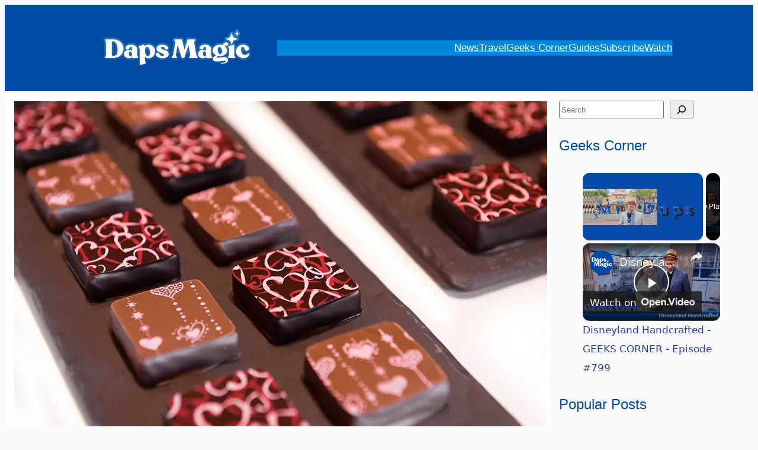

--- FILE ---
content_type: text/html; charset=UTF-8
request_url: https://dapsmagic.com/2018/02/sweets-and-treats-to-enjoy-at-disney-parks-this-valentines-day/
body_size: 29065
content:
<!DOCTYPE html><html lang="en-US"><head><meta charset="UTF-8"/>
<script>var __ezHttpConsent={setByCat:function(src,tagType,attributes,category,force,customSetScriptFn=null){var setScript=function(){if(force||window.ezTcfConsent[category]){if(typeof customSetScriptFn==='function'){customSetScriptFn();}else{var scriptElement=document.createElement(tagType);scriptElement.src=src;attributes.forEach(function(attr){for(var key in attr){if(attr.hasOwnProperty(key)){scriptElement.setAttribute(key,attr[key]);}}});var firstScript=document.getElementsByTagName(tagType)[0];firstScript.parentNode.insertBefore(scriptElement,firstScript);}}};if(force||(window.ezTcfConsent&&window.ezTcfConsent.loaded)){setScript();}else if(typeof getEzConsentData==="function"){getEzConsentData().then(function(ezTcfConsent){if(ezTcfConsent&&ezTcfConsent.loaded){setScript();}else{console.error("cannot get ez consent data");force=true;setScript();}});}else{force=true;setScript();console.error("getEzConsentData is not a function");}},};</script>
<script>var ezTcfConsent=window.ezTcfConsent?window.ezTcfConsent:{loaded:false,store_info:false,develop_and_improve_services:false,measure_ad_performance:false,measure_content_performance:false,select_basic_ads:false,create_ad_profile:false,select_personalized_ads:false,create_content_profile:false,select_personalized_content:false,understand_audiences:false,use_limited_data_to_select_content:false,};function getEzConsentData(){return new Promise(function(resolve){document.addEventListener("ezConsentEvent",function(event){var ezTcfConsent=event.detail.ezTcfConsent;resolve(ezTcfConsent);});});}</script>
<script>if(typeof _setEzCookies!=='function'){function _setEzCookies(ezConsentData){var cookies=window.ezCookieQueue;for(var i=0;i<cookies.length;i++){var cookie=cookies[i];if(ezConsentData&&ezConsentData.loaded&&ezConsentData[cookie.tcfCategory]){document.cookie=cookie.name+"="+cookie.value;}}}}
window.ezCookieQueue=window.ezCookieQueue||[];if(typeof addEzCookies!=='function'){function addEzCookies(arr){window.ezCookieQueue=[...window.ezCookieQueue,...arr];}}
addEzCookies([{name:"ezoab_88565",value:"mod281; Path=/; Domain=dapsmagic.com; Max-Age=7200",tcfCategory:"store_info",isEzoic:"true",},{name:"ezosuibasgeneris-1",value:"3c828af5-74bb-4354-4d77-1ce2acdf2c96; Path=/; Domain=dapsmagic.com; Expires=Fri, 22 Jan 2027 10:09:41 UTC; Secure; SameSite=None",tcfCategory:"understand_audiences",isEzoic:"true",}]);if(window.ezTcfConsent&&window.ezTcfConsent.loaded){_setEzCookies(window.ezTcfConsent);}else if(typeof getEzConsentData==="function"){getEzConsentData().then(function(ezTcfConsent){if(ezTcfConsent&&ezTcfConsent.loaded){_setEzCookies(window.ezTcfConsent);}else{console.error("cannot get ez consent data");_setEzCookies(window.ezTcfConsent);}});}else{console.error("getEzConsentData is not a function");_setEzCookies(window.ezTcfConsent);}</script><script type="text/javascript" data-ezscrex='false' data-cfasync='false'>window._ezaq = Object.assign({"edge_cache_status":12,"edge_response_time":2079,"url":"https://dapsmagic.com/2018/02/sweets-and-treats-to-enjoy-at-disney-parks-this-valentines-day/"}, typeof window._ezaq !== "undefined" ? window._ezaq : {});</script><script type="text/javascript" data-ezscrex='false' data-cfasync='false'>window._ezaq = Object.assign({"ab_test_id":"mod281"}, typeof window._ezaq !== "undefined" ? window._ezaq : {});window.__ez=window.__ez||{};window.__ez.tf={};</script><script type="text/javascript" data-ezscrex='false' data-cfasync='false'>window.ezDisableAds = true;</script>
<script data-ezscrex='false' data-cfasync='false' data-pagespeed-no-defer>var __ez=__ez||{};__ez.stms=Date.now();__ez.evt={};__ez.script={};__ez.ck=__ez.ck||{};__ez.template={};__ez.template.isOrig=true;window.__ezScriptHost="//www.ezojs.com";__ez.queue=__ez.queue||function(){var e=0,i=0,t=[],n=!1,o=[],r=[],s=!0,a=function(e,i,n,o,r,s,a){var l=arguments.length>7&&void 0!==arguments[7]?arguments[7]:window,d=this;this.name=e,this.funcName=i,this.parameters=null===n?null:w(n)?n:[n],this.isBlock=o,this.blockedBy=r,this.deleteWhenComplete=s,this.isError=!1,this.isComplete=!1,this.isInitialized=!1,this.proceedIfError=a,this.fWindow=l,this.isTimeDelay=!1,this.process=function(){f("... func = "+e),d.isInitialized=!0,d.isComplete=!0,f("... func.apply: "+e);var i=d.funcName.split("."),n=null,o=this.fWindow||window;i.length>3||(n=3===i.length?o[i[0]][i[1]][i[2]]:2===i.length?o[i[0]][i[1]]:o[d.funcName]),null!=n&&n.apply(null,this.parameters),!0===d.deleteWhenComplete&&delete t[e],!0===d.isBlock&&(f("----- F'D: "+d.name),m())}},l=function(e,i,t,n,o,r,s){var a=arguments.length>7&&void 0!==arguments[7]?arguments[7]:window,l=this;this.name=e,this.path=i,this.async=o,this.defer=r,this.isBlock=t,this.blockedBy=n,this.isInitialized=!1,this.isError=!1,this.isComplete=!1,this.proceedIfError=s,this.fWindow=a,this.isTimeDelay=!1,this.isPath=function(e){return"/"===e[0]&&"/"!==e[1]},this.getSrc=function(e){return void 0!==window.__ezScriptHost&&this.isPath(e)&&"banger.js"!==this.name?window.__ezScriptHost+e:e},this.process=function(){l.isInitialized=!0,f("... file = "+e);var i=this.fWindow?this.fWindow.document:document,t=i.createElement("script");t.src=this.getSrc(this.path),!0===o?t.async=!0:!0===r&&(t.defer=!0),t.onerror=function(){var e={url:window.location.href,name:l.name,path:l.path,user_agent:window.navigator.userAgent};"undefined"!=typeof _ezaq&&(e.pageview_id=_ezaq.page_view_id);var i=encodeURIComponent(JSON.stringify(e)),t=new XMLHttpRequest;t.open("GET","//g.ezoic.net/ezqlog?d="+i,!0),t.send(),f("----- ERR'D: "+l.name),l.isError=!0,!0===l.isBlock&&m()},t.onreadystatechange=t.onload=function(){var e=t.readyState;f("----- F'D: "+l.name),e&&!/loaded|complete/.test(e)||(l.isComplete=!0,!0===l.isBlock&&m())},i.getElementsByTagName("head")[0].appendChild(t)}},d=function(e,i){this.name=e,this.path="",this.async=!1,this.defer=!1,this.isBlock=!1,this.blockedBy=[],this.isInitialized=!0,this.isError=!1,this.isComplete=i,this.proceedIfError=!1,this.isTimeDelay=!1,this.process=function(){}};function c(e,i,n,s,a,d,c,u,f){var m=new l(e,i,n,s,a,d,c,f);!0===u?o[e]=m:r[e]=m,t[e]=m,h(m)}function h(e){!0!==u(e)&&0!=s&&e.process()}function u(e){if(!0===e.isTimeDelay&&!1===n)return f(e.name+" blocked = TIME DELAY!"),!0;if(w(e.blockedBy))for(var i=0;i<e.blockedBy.length;i++){var o=e.blockedBy[i];if(!1===t.hasOwnProperty(o))return f(e.name+" blocked = "+o),!0;if(!0===e.proceedIfError&&!0===t[o].isError)return!1;if(!1===t[o].isComplete)return f(e.name+" blocked = "+o),!0}return!1}function f(e){var i=window.location.href,t=new RegExp("[?&]ezq=([^&#]*)","i").exec(i);"1"===(t?t[1]:null)&&console.debug(e)}function m(){++e>200||(f("let's go"),p(o),p(r))}function p(e){for(var i in e)if(!1!==e.hasOwnProperty(i)){var t=e[i];!0===t.isComplete||u(t)||!0===t.isInitialized||!0===t.isError?!0===t.isError?f(t.name+": error"):!0===t.isComplete?f(t.name+": complete already"):!0===t.isInitialized&&f(t.name+": initialized already"):t.process()}}function w(e){return"[object Array]"==Object.prototype.toString.call(e)}return window.addEventListener("load",(function(){setTimeout((function(){n=!0,f("TDELAY -----"),m()}),5e3)}),!1),{addFile:c,addFileOnce:function(e,i,n,o,r,s,a,l,d){t[e]||c(e,i,n,o,r,s,a,l,d)},addDelayFile:function(e,i){var n=new l(e,i,!1,[],!1,!1,!0);n.isTimeDelay=!0,f(e+" ...  FILE! TDELAY"),r[e]=n,t[e]=n,h(n)},addFunc:function(e,n,s,l,d,c,u,f,m,p){!0===c&&(e=e+"_"+i++);var w=new a(e,n,s,l,d,u,f,p);!0===m?o[e]=w:r[e]=w,t[e]=w,h(w)},addDelayFunc:function(e,i,n){var o=new a(e,i,n,!1,[],!0,!0);o.isTimeDelay=!0,f(e+" ...  FUNCTION! TDELAY"),r[e]=o,t[e]=o,h(o)},items:t,processAll:m,setallowLoad:function(e){s=e},markLoaded:function(e){if(e&&0!==e.length){if(e in t){var i=t[e];!0===i.isComplete?f(i.name+" "+e+": error loaded duplicate"):(i.isComplete=!0,i.isInitialized=!0)}else t[e]=new d(e,!0);f("markLoaded dummyfile: "+t[e].name)}},logWhatsBlocked:function(){for(var e in t)!1!==t.hasOwnProperty(e)&&u(t[e])}}}();__ez.evt.add=function(e,t,n){e.addEventListener?e.addEventListener(t,n,!1):e.attachEvent?e.attachEvent("on"+t,n):e["on"+t]=n()},__ez.evt.remove=function(e,t,n){e.removeEventListener?e.removeEventListener(t,n,!1):e.detachEvent?e.detachEvent("on"+t,n):delete e["on"+t]};__ez.script.add=function(e){var t=document.createElement("script");t.src=e,t.async=!0,t.type="text/javascript",document.getElementsByTagName("head")[0].appendChild(t)};__ez.dot=__ez.dot||{};__ez.queue.addFileOnce('/detroitchicago/boise.js', '/detroitchicago/boise.js?gcb=195-3&cb=5', true, [], true, false, true, false);__ez.queue.addFileOnce('/parsonsmaize/abilene.js', '/parsonsmaize/abilene.js?gcb=195-3&cb=e80eca0cdb', true, [], true, false, true, false);__ez.queue.addFileOnce('/parsonsmaize/mulvane.js', '/parsonsmaize/mulvane.js?gcb=195-3&cb=e75e48eec0', true, ['/parsonsmaize/abilene.js'], true, false, true, false);__ez.queue.addFileOnce('/detroitchicago/birmingham.js', '/detroitchicago/birmingham.js?gcb=195-3&cb=539c47377c', true, ['/parsonsmaize/abilene.js'], true, false, true, false);</script>
<script data-ezscrex="false" type="text/javascript" data-cfasync="false">window._ezaq = Object.assign({"ad_cache_level":0,"adpicker_placement_cnt":0,"ai_placeholder_cache_level":0,"ai_placeholder_placement_cnt":-1,"article_category":"DAPs Magic News","author":"caitlynnoel","domain":"dapsmagic.com","domain_id":88565,"ezcache_level":1,"ezcache_skip_code":0,"has_bad_image":0,"has_bad_words":0,"is_sitespeed":0,"lt_cache_level":0,"publish_date":"2018-02-12","response_size":151470,"response_size_orig":145673,"response_time_orig":2140,"template_id":5,"url":"https://dapsmagic.com/2018/02/sweets-and-treats-to-enjoy-at-disney-parks-this-valentines-day/","word_count":0,"worst_bad_word_level":0}, typeof window._ezaq !== "undefined" ? window._ezaq : {});__ez.queue.markLoaded('ezaqBaseReady');</script>
<script type='text/javascript' data-ezscrex='false' data-cfasync='false'>
window.ezAnalyticsStatic = true;

function analyticsAddScript(script) {
	var ezDynamic = document.createElement('script');
	ezDynamic.type = 'text/javascript';
	ezDynamic.innerHTML = script;
	document.head.appendChild(ezDynamic);
}
function getCookiesWithPrefix() {
    var allCookies = document.cookie.split(';');
    var cookiesWithPrefix = {};

    for (var i = 0; i < allCookies.length; i++) {
        var cookie = allCookies[i].trim();

        for (var j = 0; j < arguments.length; j++) {
            var prefix = arguments[j];
            if (cookie.indexOf(prefix) === 0) {
                var cookieParts = cookie.split('=');
                var cookieName = cookieParts[0];
                var cookieValue = cookieParts.slice(1).join('=');
                cookiesWithPrefix[cookieName] = decodeURIComponent(cookieValue);
                break; // Once matched, no need to check other prefixes
            }
        }
    }

    return cookiesWithPrefix;
}
function productAnalytics() {
	var d = {"pr":[6,3],"omd5":"392e3a955b045bd4f0e14d94a62ef64a","nar":"risk score"};
	d.u = _ezaq.url;
	d.p = _ezaq.page_view_id;
	d.v = _ezaq.visit_uuid;
	d.ab = _ezaq.ab_test_id;
	d.e = JSON.stringify(_ezaq);
	d.ref = document.referrer;
	d.c = getCookiesWithPrefix('active_template', 'ez', 'lp_');
	if(typeof ez_utmParams !== 'undefined') {
		d.utm = ez_utmParams;
	}

	var dataText = JSON.stringify(d);
	var xhr = new XMLHttpRequest();
	xhr.open('POST','/ezais/analytics?cb=1', true);
	xhr.onload = function () {
		if (xhr.status!=200) {
            return;
		}

        if(document.readyState !== 'loading') {
            analyticsAddScript(xhr.response);
            return;
        }

        var eventFunc = function() {
            if(document.readyState === 'loading') {
                return;
            }
            document.removeEventListener('readystatechange', eventFunc, false);
            analyticsAddScript(xhr.response);
        };

        document.addEventListener('readystatechange', eventFunc, false);
	};
	xhr.setRequestHeader('Content-Type','text/plain');
	xhr.send(dataText);
}
__ez.queue.addFunc("productAnalytics", "productAnalytics", null, true, ['ezaqBaseReady'], false, false, false, true);
</script><base href="https://dapsmagic.com/2018/02/sweets-and-treats-to-enjoy-at-disney-parks-this-valentines-day/"/>
	
	<meta name="viewport" content="width=device-width, initial-scale=1"/>
<meta name="robots" content="index, follow, max-image-preview:large, max-snippet:-1, max-video-preview:-1"/>

	<!-- This site is optimized with the Yoast SEO Premium plugin v26.8 (Yoast SEO v26.8) - https://yoast.com/product/yoast-seo-premium-wordpress/ -->
	<link rel="canonical" href="https://dapsmagic.com/2018/02/sweets-and-treats-to-enjoy-at-disney-parks-this-valentines-day/"/>
	<meta property="og:locale" content="en_US"/>
	<meta property="og:type" content="article"/>
	<meta property="og:title" content="Sweets and Treats to Enjoy at Disney Parks This Valentine&#39;s Day"/>
	<meta property="og:description" content="Love is in the air on both coasts of the Disney Parks &amp; Resorts! Spending the day with your special someone? Celebrating with a group of Gal Pals? There’s plenty of sweet treats to taste and enjoy! Walt Disney World boasts some delicious desserts at Disney Springs. Located at Amorette’s Patisseries and the Ganachery, you […]"/>
	<meta property="og:url" content="https://dapsmagic.com/2018/02/sweets-and-treats-to-enjoy-at-disney-parks-this-valentines-day/"/>
	<meta property="og:site_name" content="Daps Magic"/>
	<meta property="article:publisher" content="http://www.facebook.com/dapsmagic"/>
	<meta property="article:published_time" content="2018-02-13T04:51:18+00:00"/>
	<meta property="og:image" content="https://dapsmagic.com/wp-content/uploads/2018/02/IMG_0465.jpg"/>
	<meta property="og:image:width" content="900"/>
	<meta property="og:image:height" content="599"/>
	<meta property="og:image:type" content="image/jpeg"/>
	<meta name="author" content="caitlynnoel"/>
	<meta name="twitter:card" content="summary_large_image"/>
	<meta name="twitter:creator" content="@daps_magic"/>
	<meta name="twitter:site" content="@daps_magic"/>
	<meta name="twitter:label1" content="Written by"/>
	<meta name="twitter:data1" content="caitlynnoel"/>
	<meta name="twitter:label2" content="Est. reading time"/>
	<meta name="twitter:data2" content="1 minute"/>
	<script type="application/ld+json" class="yoast-schema-graph">{"@context":"https://schema.org","@graph":[{"@type":"Article","@id":"https://dapsmagic.com/2018/02/sweets-and-treats-to-enjoy-at-disney-parks-this-valentines-day/#article","isPartOf":{"@id":"https://dapsmagic.com/2018/02/sweets-and-treats-to-enjoy-at-disney-parks-this-valentines-day/"},"author":{"name":"caitlynnoel","@id":"https://dapsmagic.com/#/schema/person/b79aa13e2d67bbde027218517c8c89ab"},"headline":"Sweets and Treats to Enjoy at Disney Parks This Valentine&#8217;s Day","datePublished":"2018-02-13T04:51:18+00:00","mainEntityOfPage":{"@id":"https://dapsmagic.com/2018/02/sweets-and-treats-to-enjoy-at-disney-parks-this-valentines-day/"},"wordCount":210,"commentCount":0,"publisher":{"@id":"https://dapsmagic.com/#organization"},"image":{"@id":"https://dapsmagic.com/2018/02/sweets-and-treats-to-enjoy-at-disney-parks-this-valentines-day/#primaryimage"},"thumbnailUrl":"https://dapsmagic.com/wp-content/uploads/2018/02/IMG_0465.jpg","keywords":["disney food","Disney Parks","Disney Treats","Disneyland","Disneyland Resort","Valentines Day","Walt Disney World","Walt Disney World Resort","Walt Disney world resort did you"],"articleSection":["DAPs Magic News","Disneyland Resort","Parks","Walt Disney World Resort"],"inLanguage":"en-US","potentialAction":[{"@type":"CommentAction","name":"Comment","target":["https://dapsmagic.com/2018/02/sweets-and-treats-to-enjoy-at-disney-parks-this-valentines-day/#respond"]}],"copyrightYear":"2018","copyrightHolder":{"@id":"https://dapsmagic.com/#organization"}},{"@type":"WebPage","@id":"https://dapsmagic.com/2018/02/sweets-and-treats-to-enjoy-at-disney-parks-this-valentines-day/","url":"https://dapsmagic.com/2018/02/sweets-and-treats-to-enjoy-at-disney-parks-this-valentines-day/","name":"Sweets and Treats to Enjoy at Disney Parks This Valentine's Day","isPartOf":{"@id":"https://dapsmagic.com/#website"},"primaryImageOfPage":{"@id":"https://dapsmagic.com/2018/02/sweets-and-treats-to-enjoy-at-disney-parks-this-valentines-day/#primaryimage"},"image":{"@id":"https://dapsmagic.com/2018/02/sweets-and-treats-to-enjoy-at-disney-parks-this-valentines-day/#primaryimage"},"thumbnailUrl":"https://dapsmagic.com/wp-content/uploads/2018/02/IMG_0465.jpg","datePublished":"2018-02-13T04:51:18+00:00","breadcrumb":{"@id":"https://dapsmagic.com/2018/02/sweets-and-treats-to-enjoy-at-disney-parks-this-valentines-day/#breadcrumb"},"inLanguage":"en-US","potentialAction":[{"@type":"ReadAction","target":["https://dapsmagic.com/2018/02/sweets-and-treats-to-enjoy-at-disney-parks-this-valentines-day/"]}]},{"@type":"ImageObject","inLanguage":"en-US","@id":"https://dapsmagic.com/2018/02/sweets-and-treats-to-enjoy-at-disney-parks-this-valentines-day/#primaryimage","url":"https://dapsmagic.com/wp-content/uploads/2018/02/IMG_0465.jpg","contentUrl":"https://dapsmagic.com/wp-content/uploads/2018/02/IMG_0465.jpg","width":900,"height":599},{"@type":"BreadcrumbList","@id":"https://dapsmagic.com/2018/02/sweets-and-treats-to-enjoy-at-disney-parks-this-valentines-day/#breadcrumb","itemListElement":[{"@type":"ListItem","position":1,"name":"Posts","item":"https://dapsmagic.com/posts/"},{"@type":"ListItem","position":2,"name":"Parks","item":"https://dapsmagic.com/category/parks/"},{"@type":"ListItem","position":3,"name":"Disney Experiences","item":"https://dapsmagic.com/category/parks/disney-experiences/"},{"@type":"ListItem","position":4,"name":"Disneyland Resort","item":"https://dapsmagic.com/category/parks/disney-experiences/disneyland-resort/"},{"@type":"ListItem","position":5,"name":"Sweets and Treats to Enjoy at Disney Parks This Valentine&#8217;s Day"}]},{"@type":"WebSite","@id":"https://dapsmagic.com/#website","url":"https://dapsmagic.com/","name":"Daps Magic","description":"Keep Kind. Share Magic.","publisher":{"@id":"https://dapsmagic.com/#organization"},"potentialAction":[{"@type":"SearchAction","target":{"@type":"EntryPoint","urlTemplate":"https://dapsmagic.com/?s={search_term_string}"},"query-input":{"@type":"PropertyValueSpecification","valueRequired":true,"valueName":"search_term_string"}}],"inLanguage":"en-US"},{"@type":"Organization","@id":"https://dapsmagic.com/#organization","name":"Daps Magic","url":"https://dapsmagic.com/","logo":{"@type":"ImageObject","inLanguage":"en-US","@id":"https://dapsmagic.com/#/schema/logo/image/","url":"https://dapsmagic.com/wp-content/uploads/2022/08/Daps-Magic-Logo-Outline-2022.png","contentUrl":"https://dapsmagic.com/wp-content/uploads/2022/08/Daps-Magic-Logo-Outline-2022.png","width":784,"height":202,"caption":"Daps Magic"},"image":{"@id":"https://dapsmagic.com/#/schema/logo/image/"},"sameAs":["http://www.facebook.com/dapsmagic","https://x.com/daps_magic","https://instagram.com/dapsmagic","https://youtube.com/@dapsmagic"],"description":"Daps Magic is a website dedicated to covering Disney and positive stuff news and also providing analysis on this.","email":"dapsmagic@gmail.com","foundingDate":"2004-04-02"},{"@type":"Person","@id":"https://dapsmagic.com/#/schema/person/b79aa13e2d67bbde027218517c8c89ab","name":"caitlynnoel","image":{"@type":"ImageObject","inLanguage":"en-US","@id":"https://dapsmagic.com/#/schema/person/image/","url":"https://secure.gravatar.com/avatar/c4447302b53c7de2073c383a5e112ad70417a754f42d8e00f8bf4936ffd02765?s=96&d=wp_user_avatar&r=g","contentUrl":"https://secure.gravatar.com/avatar/c4447302b53c7de2073c383a5e112ad70417a754f42d8e00f8bf4936ffd02765?s=96&d=wp_user_avatar&r=g","caption":"caitlynnoel"},"url":"https://dapsmagic.com/author/caitlynnoel/"}]}</script>
	<!-- / Yoast SEO Premium plugin. -->


<title>Sweets and Treats to Enjoy at Disney Parks This Valentine&#39;s Day</title>
<link rel="dns-prefetch" href="//i.emote.com"/>
<link rel="dns-prefetch" href="//stats.wp.com"/>
<style id="wp-img-auto-sizes-contain-inline-css">
img:is([sizes=auto i],[sizes^="auto," i]){contain-intrinsic-size:3000px 1500px}
/*# sourceURL=wp-img-auto-sizes-contain-inline-css */
</style>
<link rel="stylesheet" id="jetpack_related-posts-css" href="//dapsmagic.com/wp-content/plugins/jetpack/modules/related-posts/related-posts.css?ver=20240116" media="all"/>
<style id="wp-block-image-inline-css">
.wp-block-image>a,.wp-block-image>figure>a{display:inline-block}.wp-block-image img{box-sizing:border-box;height:auto;max-width:100%;vertical-align:bottom}@media not (prefers-reduced-motion){.wp-block-image img.hide{visibility:hidden}.wp-block-image img.show{animation:show-content-image .4s}}.wp-block-image[style*=border-radius] img,.wp-block-image[style*=border-radius]>a{border-radius:inherit}.wp-block-image.has-custom-border img{box-sizing:border-box}.wp-block-image.aligncenter{text-align:center}.wp-block-image.alignfull>a,.wp-block-image.alignwide>a{width:100%}.wp-block-image.alignfull img,.wp-block-image.alignwide img{height:auto;width:100%}.wp-block-image .aligncenter,.wp-block-image .alignleft,.wp-block-image .alignright,.wp-block-image.aligncenter,.wp-block-image.alignleft,.wp-block-image.alignright{display:table}.wp-block-image .aligncenter>figcaption,.wp-block-image .alignleft>figcaption,.wp-block-image .alignright>figcaption,.wp-block-image.aligncenter>figcaption,.wp-block-image.alignleft>figcaption,.wp-block-image.alignright>figcaption{caption-side:bottom;display:table-caption}.wp-block-image .alignleft{float:left;margin:.5em 1em .5em 0}.wp-block-image .alignright{float:right;margin:.5em 0 .5em 1em}.wp-block-image .aligncenter{margin-left:auto;margin-right:auto}.wp-block-image :where(figcaption){margin-bottom:1em;margin-top:.5em}.wp-block-image.is-style-circle-mask img{border-radius:9999px}@supports ((-webkit-mask-image:none) or (mask-image:none)) or (-webkit-mask-image:none){.wp-block-image.is-style-circle-mask img{border-radius:0;-webkit-mask-image:url('data:image/svg+xml;utf8,<svg viewBox="0 0 100 100" xmlns="http://www.w3.org/2000/svg"><circle cx="50" cy="50" r="50"/></svg>');mask-image:url('data:image/svg+xml;utf8,<svg viewBox="0 0 100 100" xmlns="http://www.w3.org/2000/svg"><circle cx="50" cy="50" r="50"/></svg>');mask-mode:alpha;-webkit-mask-position:center;mask-position:center;-webkit-mask-repeat:no-repeat;mask-repeat:no-repeat;-webkit-mask-size:contain;mask-size:contain}}:root :where(.wp-block-image.is-style-rounded img,.wp-block-image .is-style-rounded img){border-radius:9999px}.wp-block-image figure{margin:0}.wp-lightbox-container{display:flex;flex-direction:column;position:relative}.wp-lightbox-container img{cursor:zoom-in}.wp-lightbox-container img:hover+button{opacity:1}.wp-lightbox-container button{align-items:center;backdrop-filter:blur(16px) saturate(180%);background-color:#5a5a5a40;border:none;border-radius:4px;cursor:zoom-in;display:flex;height:20px;justify-content:center;opacity:0;padding:0;position:absolute;right:16px;text-align:center;top:16px;width:20px;z-index:100}@media not (prefers-reduced-motion){.wp-lightbox-container button{transition:opacity .2s ease}}.wp-lightbox-container button:focus-visible{outline:3px auto #5a5a5a40;outline:3px auto -webkit-focus-ring-color;outline-offset:3px}.wp-lightbox-container button:hover{cursor:pointer;opacity:1}.wp-lightbox-container button:focus{opacity:1}.wp-lightbox-container button:focus,.wp-lightbox-container button:hover,.wp-lightbox-container button:not(:hover):not(:active):not(.has-background){background-color:#5a5a5a40;border:none}.wp-lightbox-overlay{box-sizing:border-box;cursor:zoom-out;height:100vh;left:0;overflow:hidden;position:fixed;top:0;visibility:hidden;width:100%;z-index:100000}.wp-lightbox-overlay .close-button{align-items:center;cursor:pointer;display:flex;justify-content:center;min-height:40px;min-width:40px;padding:0;position:absolute;right:calc(env(safe-area-inset-right) + 16px);top:calc(env(safe-area-inset-top) + 16px);z-index:5000000}.wp-lightbox-overlay .close-button:focus,.wp-lightbox-overlay .close-button:hover,.wp-lightbox-overlay .close-button:not(:hover):not(:active):not(.has-background){background:none;border:none}.wp-lightbox-overlay .lightbox-image-container{height:var(--wp--lightbox-container-height);left:50%;overflow:hidden;position:absolute;top:50%;transform:translate(-50%,-50%);transform-origin:top left;width:var(--wp--lightbox-container-width);z-index:9999999999}.wp-lightbox-overlay .wp-block-image{align-items:center;box-sizing:border-box;display:flex;height:100%;justify-content:center;margin:0;position:relative;transform-origin:0 0;width:100%;z-index:3000000}.wp-lightbox-overlay .wp-block-image img{height:var(--wp--lightbox-image-height);min-height:var(--wp--lightbox-image-height);min-width:var(--wp--lightbox-image-width);width:var(--wp--lightbox-image-width)}.wp-lightbox-overlay .wp-block-image figcaption{display:none}.wp-lightbox-overlay button{background:none;border:none}.wp-lightbox-overlay .scrim{background-color:#fff;height:100%;opacity:.9;position:absolute;width:100%;z-index:2000000}.wp-lightbox-overlay.active{visibility:visible}@media not (prefers-reduced-motion){.wp-lightbox-overlay.active{animation:turn-on-visibility .25s both}.wp-lightbox-overlay.active img{animation:turn-on-visibility .35s both}.wp-lightbox-overlay.show-closing-animation:not(.active){animation:turn-off-visibility .35s both}.wp-lightbox-overlay.show-closing-animation:not(.active) img{animation:turn-off-visibility .25s both}.wp-lightbox-overlay.zoom.active{animation:none;opacity:1;visibility:visible}.wp-lightbox-overlay.zoom.active .lightbox-image-container{animation:lightbox-zoom-in .4s}.wp-lightbox-overlay.zoom.active .lightbox-image-container img{animation:none}.wp-lightbox-overlay.zoom.active .scrim{animation:turn-on-visibility .4s forwards}.wp-lightbox-overlay.zoom.show-closing-animation:not(.active){animation:none}.wp-lightbox-overlay.zoom.show-closing-animation:not(.active) .lightbox-image-container{animation:lightbox-zoom-out .4s}.wp-lightbox-overlay.zoom.show-closing-animation:not(.active) .lightbox-image-container img{animation:none}.wp-lightbox-overlay.zoom.show-closing-animation:not(.active) .scrim{animation:turn-off-visibility .4s forwards}}@keyframes show-content-image{0%{visibility:hidden}99%{visibility:hidden}to{visibility:visible}}@keyframes turn-on-visibility{0%{opacity:0}to{opacity:1}}@keyframes turn-off-visibility{0%{opacity:1;visibility:visible}99%{opacity:0;visibility:visible}to{opacity:0;visibility:hidden}}@keyframes lightbox-zoom-in{0%{transform:translate(calc((-100vw + var(--wp--lightbox-scrollbar-width))/2 + var(--wp--lightbox-initial-left-position)),calc(-50vh + var(--wp--lightbox-initial-top-position))) scale(var(--wp--lightbox-scale))}to{transform:translate(-50%,-50%) scale(1)}}@keyframes lightbox-zoom-out{0%{transform:translate(-50%,-50%) scale(1);visibility:visible}99%{visibility:visible}to{transform:translate(calc((-100vw + var(--wp--lightbox-scrollbar-width))/2 + var(--wp--lightbox-initial-left-position)),calc(-50vh + var(--wp--lightbox-initial-top-position))) scale(var(--wp--lightbox-scale));visibility:hidden}}
/*# sourceURL=https://dapsmagic.com/wp-includes/blocks/image/style.min.css */
</style>
<style id="wp-block-navigation-link-inline-css">
.wp-block-navigation .wp-block-navigation-item__label{overflow-wrap:break-word}.wp-block-navigation .wp-block-navigation-item__description{display:none}.link-ui-tools{outline:1px solid #f0f0f0;padding:8px}.link-ui-block-inserter{padding-top:8px}.link-ui-block-inserter__back{margin-left:8px;text-transform:uppercase}

				.is-style-arrow-link .wp-block-navigation-item__label:after {
					content: "\2197";
					padding-inline-start: 0.25rem;
					vertical-align: middle;
					text-decoration: none;
					display: inline-block;
				}
/*# sourceURL=wp-block-navigation-link-inline-css */
</style>
<link rel="stylesheet" id="wp-block-navigation-css" href="//dapsmagic.com/wp-includes/blocks/navigation/style.min.css?ver=761b6b0d128be04ea68806c1206b7a1f" media="all"/>
<style id="wp-block-columns-inline-css">
.wp-block-columns{box-sizing:border-box;display:flex;flex-wrap:wrap!important}@media (min-width:782px){.wp-block-columns{flex-wrap:nowrap!important}}.wp-block-columns{align-items:normal!important}.wp-block-columns.are-vertically-aligned-top{align-items:flex-start}.wp-block-columns.are-vertically-aligned-center{align-items:center}.wp-block-columns.are-vertically-aligned-bottom{align-items:flex-end}@media (max-width:781px){.wp-block-columns:not(.is-not-stacked-on-mobile)>.wp-block-column{flex-basis:100%!important}}@media (min-width:782px){.wp-block-columns:not(.is-not-stacked-on-mobile)>.wp-block-column{flex-basis:0;flex-grow:1}.wp-block-columns:not(.is-not-stacked-on-mobile)>.wp-block-column[style*=flex-basis]{flex-grow:0}}.wp-block-columns.is-not-stacked-on-mobile{flex-wrap:nowrap!important}.wp-block-columns.is-not-stacked-on-mobile>.wp-block-column{flex-basis:0;flex-grow:1}.wp-block-columns.is-not-stacked-on-mobile>.wp-block-column[style*=flex-basis]{flex-grow:0}:where(.wp-block-columns){margin-bottom:1.75em}:where(.wp-block-columns.has-background){padding:1.25em 2.375em}.wp-block-column{flex-grow:1;min-width:0;overflow-wrap:break-word;word-break:break-word}.wp-block-column.is-vertically-aligned-top{align-self:flex-start}.wp-block-column.is-vertically-aligned-center{align-self:center}.wp-block-column.is-vertically-aligned-bottom{align-self:flex-end}.wp-block-column.is-vertically-aligned-stretch{align-self:stretch}.wp-block-column.is-vertically-aligned-bottom,.wp-block-column.is-vertically-aligned-center,.wp-block-column.is-vertically-aligned-top{width:100%}
/*# sourceURL=https://dapsmagic.com/wp-includes/blocks/columns/style.min.css */
</style>
<style id="wp-block-group-inline-css">
.wp-block-group{box-sizing:border-box}:where(.wp-block-group.wp-block-group-is-layout-constrained){position:relative}
/*# sourceURL=https://dapsmagic.com/wp-includes/blocks/group/style.min.css */
</style>
<style id="wp-block-post-featured-image-inline-css">
.wp-block-post-featured-image{margin-left:0;margin-right:0}.wp-block-post-featured-image a{display:block;height:100%}.wp-block-post-featured-image :where(img){box-sizing:border-box;height:auto;max-width:100%;vertical-align:bottom;width:100%}.wp-block-post-featured-image.alignfull img,.wp-block-post-featured-image.alignwide img{width:100%}.wp-block-post-featured-image .wp-block-post-featured-image__overlay.has-background-dim{background-color:#000;inset:0;position:absolute}.wp-block-post-featured-image{position:relative}.wp-block-post-featured-image .wp-block-post-featured-image__overlay.has-background-gradient{background-color:initial}.wp-block-post-featured-image .wp-block-post-featured-image__overlay.has-background-dim-0{opacity:0}.wp-block-post-featured-image .wp-block-post-featured-image__overlay.has-background-dim-10{opacity:.1}.wp-block-post-featured-image .wp-block-post-featured-image__overlay.has-background-dim-20{opacity:.2}.wp-block-post-featured-image .wp-block-post-featured-image__overlay.has-background-dim-30{opacity:.3}.wp-block-post-featured-image .wp-block-post-featured-image__overlay.has-background-dim-40{opacity:.4}.wp-block-post-featured-image .wp-block-post-featured-image__overlay.has-background-dim-50{opacity:.5}.wp-block-post-featured-image .wp-block-post-featured-image__overlay.has-background-dim-60{opacity:.6}.wp-block-post-featured-image .wp-block-post-featured-image__overlay.has-background-dim-70{opacity:.7}.wp-block-post-featured-image .wp-block-post-featured-image__overlay.has-background-dim-80{opacity:.8}.wp-block-post-featured-image .wp-block-post-featured-image__overlay.has-background-dim-90{opacity:.9}.wp-block-post-featured-image .wp-block-post-featured-image__overlay.has-background-dim-100{opacity:1}.wp-block-post-featured-image:where(.alignleft,.alignright){width:100%}
/*# sourceURL=https://dapsmagic.com/wp-includes/blocks/post-featured-image/style.min.css */
</style>
<style id="wp-block-post-title-inline-css">
.wp-block-post-title{box-sizing:border-box;word-break:break-word}.wp-block-post-title :where(a){display:inline-block;font-family:inherit;font-size:inherit;font-style:inherit;font-weight:inherit;letter-spacing:inherit;line-height:inherit;text-decoration:inherit}
/*# sourceURL=https://dapsmagic.com/wp-includes/blocks/post-title/style.min.css */
</style>
<style id="wp-block-post-author-name-inline-css">
.wp-block-post-author-name{box-sizing:border-box}
/*# sourceURL=https://dapsmagic.com/wp-includes/blocks/post-author-name/style.min.css */
</style>
<style id="wp-block-post-date-inline-css">
.wp-block-post-date{box-sizing:border-box}
/*# sourceURL=https://dapsmagic.com/wp-includes/blocks/post-date/style.min.css */
</style>
<style id="wp-block-post-terms-inline-css">
.wp-block-post-terms{box-sizing:border-box}.wp-block-post-terms .wp-block-post-terms__separator{white-space:pre-wrap}

				.is-style-pill a,
				.is-style-pill span:not([class], [data-rich-text-placeholder]) {
					display: inline-block;
					background-color: var(--wp--preset--color--base-2);
					padding: 0.375rem 0.875rem;
					border-radius: var(--wp--preset--spacing--20);
				}

				.is-style-pill a:hover {
					background-color: var(--wp--preset--color--contrast-3);
				}
/*# sourceURL=wp-block-post-terms-inline-css */
</style>
<link rel="stylesheet" id="jetpack-swiper-library-css" href="//dapsmagic.com/wp-content/plugins/jetpack/_inc/blocks/swiper.css?ver=15.4" media="all"/>
<link rel="stylesheet" id="jetpack-carousel-css" href="//dapsmagic.com/wp-content/plugins/jetpack/modules/carousel/jetpack-carousel.css?ver=15.4" media="all"/>
<style id="wp-block-post-content-inline-css">
.wp-block-post-content{display:flow-root}
/*# sourceURL=https://dapsmagic.com/wp-includes/blocks/post-content/style.min.css */
</style>
<style id="wp-block-heading-inline-css">
h1:where(.wp-block-heading).has-background,h2:where(.wp-block-heading).has-background,h3:where(.wp-block-heading).has-background,h4:where(.wp-block-heading).has-background,h5:where(.wp-block-heading).has-background,h6:where(.wp-block-heading).has-background{padding:1.25em 2.375em}h1.has-text-align-left[style*=writing-mode]:where([style*=vertical-lr]),h1.has-text-align-right[style*=writing-mode]:where([style*=vertical-rl]),h2.has-text-align-left[style*=writing-mode]:where([style*=vertical-lr]),h2.has-text-align-right[style*=writing-mode]:where([style*=vertical-rl]),h3.has-text-align-left[style*=writing-mode]:where([style*=vertical-lr]),h3.has-text-align-right[style*=writing-mode]:where([style*=vertical-rl]),h4.has-text-align-left[style*=writing-mode]:where([style*=vertical-lr]),h4.has-text-align-right[style*=writing-mode]:where([style*=vertical-rl]),h5.has-text-align-left[style*=writing-mode]:where([style*=vertical-lr]),h5.has-text-align-right[style*=writing-mode]:where([style*=vertical-rl]),h6.has-text-align-left[style*=writing-mode]:where([style*=vertical-lr]),h6.has-text-align-right[style*=writing-mode]:where([style*=vertical-rl]){rotate:180deg}

				.is-style-asterisk:before {
					content: '';
					width: 1.5rem;
					height: 3rem;
					background: var(--wp--preset--color--contrast-2, currentColor);
					clip-path: path('M11.93.684v8.039l5.633-5.633 1.216 1.23-5.66 5.66h8.04v1.737H13.2l5.701 5.701-1.23 1.23-5.742-5.742V21h-1.737v-8.094l-5.77 5.77-1.23-1.217 5.743-5.742H.842V9.98h8.162l-5.701-5.7 1.23-1.231 5.66 5.66V.684h1.737Z');
					display: block;
				}

				/* Hide the asterisk if the heading has no content, to avoid using empty headings to display the asterisk only, which is an A11Y issue */
				.is-style-asterisk:empty:before {
					content: none;
				}

				.is-style-asterisk:-moz-only-whitespace:before {
					content: none;
				}

				.is-style-asterisk.has-text-align-center:before {
					margin: 0 auto;
				}

				.is-style-asterisk.has-text-align-right:before {
					margin-left: auto;
				}

				.rtl .is-style-asterisk.has-text-align-left:before {
					margin-right: auto;
				}
/*# sourceURL=wp-block-heading-inline-css */
</style>
<style id="wp-block-post-author-inline-css">
.wp-block-post-author{box-sizing:border-box;display:flex;flex-wrap:wrap}.wp-block-post-author__byline{font-size:.5em;margin-bottom:0;margin-top:0;width:100%}.wp-block-post-author__avatar{margin-right:1em}.wp-block-post-author__bio{font-size:.7em;margin-bottom:.7em}.wp-block-post-author__content{flex-basis:0;flex-grow:1}.wp-block-post-author__name{margin:0}
/*# sourceURL=https://dapsmagic.com/wp-includes/blocks/post-author/style.min.css */
</style>
<style id="wp-block-search-inline-css">
.wp-block-search__button{margin-left:10px;word-break:normal}.wp-block-search__button.has-icon{line-height:0}.wp-block-search__button svg{height:1.25em;min-height:24px;min-width:24px;width:1.25em;fill:currentColor;vertical-align:text-bottom}:where(.wp-block-search__button){border:1px solid #ccc;padding:6px 10px}.wp-block-search__inside-wrapper{display:flex;flex:auto;flex-wrap:nowrap;max-width:100%}.wp-block-search__label{width:100%}.wp-block-search.wp-block-search__button-only .wp-block-search__button{box-sizing:border-box;display:flex;flex-shrink:0;justify-content:center;margin-left:0;max-width:100%}.wp-block-search.wp-block-search__button-only .wp-block-search__inside-wrapper{min-width:0!important;transition-property:width}.wp-block-search.wp-block-search__button-only .wp-block-search__input{flex-basis:100%;transition-duration:.3s}.wp-block-search.wp-block-search__button-only.wp-block-search__searchfield-hidden,.wp-block-search.wp-block-search__button-only.wp-block-search__searchfield-hidden .wp-block-search__inside-wrapper{overflow:hidden}.wp-block-search.wp-block-search__button-only.wp-block-search__searchfield-hidden .wp-block-search__input{border-left-width:0!important;border-right-width:0!important;flex-basis:0;flex-grow:0;margin:0;min-width:0!important;padding-left:0!important;padding-right:0!important;width:0!important}:where(.wp-block-search__input){appearance:none;border:1px solid #949494;flex-grow:1;font-family:inherit;font-size:inherit;font-style:inherit;font-weight:inherit;letter-spacing:inherit;line-height:inherit;margin-left:0;margin-right:0;min-width:3rem;padding:8px;text-decoration:unset!important;text-transform:inherit}:where(.wp-block-search__button-inside .wp-block-search__inside-wrapper){background-color:#fff;border:1px solid #949494;box-sizing:border-box;padding:4px}:where(.wp-block-search__button-inside .wp-block-search__inside-wrapper) .wp-block-search__input{border:none;border-radius:0;padding:0 4px}:where(.wp-block-search__button-inside .wp-block-search__inside-wrapper) .wp-block-search__input:focus{outline:none}:where(.wp-block-search__button-inside .wp-block-search__inside-wrapper) :where(.wp-block-search__button){padding:4px 8px}.wp-block-search.aligncenter .wp-block-search__inside-wrapper{margin:auto}.wp-block[data-align=right] .wp-block-search.wp-block-search__button-only .wp-block-search__inside-wrapper{float:right}
/*# sourceURL=https://dapsmagic.com/wp-includes/blocks/search/style.min.css */
</style>
<style id="wp-block-embed-inline-css">
.wp-block-embed.alignleft,.wp-block-embed.alignright,.wp-block[data-align=left]>[data-type="core/embed"],.wp-block[data-align=right]>[data-type="core/embed"]{max-width:360px;width:100%}.wp-block-embed.alignleft .wp-block-embed__wrapper,.wp-block-embed.alignright .wp-block-embed__wrapper,.wp-block[data-align=left]>[data-type="core/embed"] .wp-block-embed__wrapper,.wp-block[data-align=right]>[data-type="core/embed"] .wp-block-embed__wrapper{min-width:280px}.wp-block-cover .wp-block-embed{min-height:240px;min-width:320px}.wp-block-embed{overflow-wrap:break-word}.wp-block-embed :where(figcaption){margin-bottom:1em;margin-top:.5em}.wp-block-embed iframe{max-width:100%}.wp-block-embed__wrapper{position:relative}.wp-embed-responsive .wp-has-aspect-ratio .wp-block-embed__wrapper:before{content:"";display:block;padding-top:50%}.wp-embed-responsive .wp-has-aspect-ratio iframe{bottom:0;height:100%;left:0;position:absolute;right:0;top:0;width:100%}.wp-embed-responsive .wp-embed-aspect-21-9 .wp-block-embed__wrapper:before{padding-top:42.85%}.wp-embed-responsive .wp-embed-aspect-18-9 .wp-block-embed__wrapper:before{padding-top:50%}.wp-embed-responsive .wp-embed-aspect-16-9 .wp-block-embed__wrapper:before{padding-top:56.25%}.wp-embed-responsive .wp-embed-aspect-4-3 .wp-block-embed__wrapper:before{padding-top:75%}.wp-embed-responsive .wp-embed-aspect-1-1 .wp-block-embed__wrapper:before{padding-top:100%}.wp-embed-responsive .wp-embed-aspect-9-16 .wp-block-embed__wrapper:before{padding-top:177.77%}.wp-embed-responsive .wp-embed-aspect-1-2 .wp-block-embed__wrapper:before{padding-top:200%}
/*# sourceURL=https://dapsmagic.com/wp-includes/blocks/embed/style.min.css */
</style>
<style id="jetpack-block-top-posts-inline-css">
.wp-block-jetpack-top-posts{margin-bottom:1.5em}.wp-block-jetpack-top-posts img{width:100%}.wp-block-jetpack-top-posts span{display:block;word-wrap:break-word}.wp-block-jetpack-top-posts.is-list-layout .jetpack-top-posts-item{margin-bottom:1.5em}.wp-block-jetpack-top-posts.is-grid-layout .jetpack-top-posts-wrapper{align-items:flex-start;display:grid;gap:16px 12px;grid:auto/repeat(6,1fr)}@media only screen and (max-width:600px){.wp-block-jetpack-top-posts.is-grid-layout .jetpack-top-posts-wrapper{display:block}.wp-block-jetpack-top-posts.is-grid-layout .jetpack-top-posts-wrapper .jetpack-top-posts-mock-thumbnail{display:none}.wp-block-jetpack-top-posts.is-grid-layout .jetpack-top-posts-wrapper .jetpack-top-posts-item{margin-bottom:1.5em}}.wp-block-jetpack-top-posts.is-grid-layout .jetpack-top-posts-mock-thumbnail{background-color:#f0f0f0;height:0;padding-bottom:75%;position:relative;width:100%}.wp-block-jetpack-top-posts.is-grid-layout .jetpack-top-posts-thumbnail{aspect-ratio:4/3;height:auto;max-width:100%;object-fit:cover}.wp-block-jetpack-top-posts.is-grid-layout .jetpack-top-posts-item{grid-column:span 2}.wp-block-jetpack-top-posts.is-grid-layout[data-item-count="2"] .jetpack-top-posts-item,.wp-block-jetpack-top-posts.is-grid-layout[data-item-count="4"] .jetpack-top-posts-item,.wp-block-jetpack-top-posts.is-grid-layout[data-item-count="5"] .jetpack-top-posts-item:nth-child(5n),.wp-block-jetpack-top-posts.is-grid-layout[data-item-count="5"] .jetpack-top-posts-item:nth-child(5n-1),.wp-block-jetpack-top-posts.is-grid-layout[data-item-count="7"] .jetpack-top-posts-item:nth-child(5n),.wp-block-jetpack-top-posts.is-grid-layout[data-item-count="7"] .jetpack-top-posts-item:nth-child(5n-1),.wp-block-jetpack-top-posts.is-grid-layout[data-item-count="7"] .jetpack-top-posts-item:nth-child(7n),.wp-block-jetpack-top-posts.is-grid-layout[data-item-count="7"] .jetpack-top-posts-item:nth-child(7n-1){grid-column:span 3}
/*# sourceURL=https://dapsmagic.com/wp-content/plugins/jetpack/_inc/blocks/top-posts/view.css?minify=false */
</style>
<style id="wp-block-spacer-inline-css">
.wp-block-spacer{clear:both}
/*# sourceURL=https://dapsmagic.com/wp-includes/blocks/spacer/style.min.css */
</style>
<style id="wp-block-social-links-inline-css">
.wp-block-social-links{background:none;box-sizing:border-box;margin-left:0;padding-left:0;padding-right:0;text-indent:0}.wp-block-social-links .wp-social-link a,.wp-block-social-links .wp-social-link a:hover{border-bottom:0;box-shadow:none;text-decoration:none}.wp-block-social-links .wp-social-link svg{height:1em;width:1em}.wp-block-social-links .wp-social-link span:not(.screen-reader-text){font-size:.65em;margin-left:.5em;margin-right:.5em}.wp-block-social-links.has-small-icon-size{font-size:16px}.wp-block-social-links,.wp-block-social-links.has-normal-icon-size{font-size:24px}.wp-block-social-links.has-large-icon-size{font-size:36px}.wp-block-social-links.has-huge-icon-size{font-size:48px}.wp-block-social-links.aligncenter{display:flex;justify-content:center}.wp-block-social-links.alignright{justify-content:flex-end}.wp-block-social-link{border-radius:9999px;display:block}@media not (prefers-reduced-motion){.wp-block-social-link{transition:transform .1s ease}}.wp-block-social-link{height:auto}.wp-block-social-link a{align-items:center;display:flex;line-height:0}.wp-block-social-link:hover{transform:scale(1.1)}.wp-block-social-links .wp-block-social-link.wp-social-link{display:inline-block;margin:0;padding:0}.wp-block-social-links .wp-block-social-link.wp-social-link .wp-block-social-link-anchor,.wp-block-social-links .wp-block-social-link.wp-social-link .wp-block-social-link-anchor svg,.wp-block-social-links .wp-block-social-link.wp-social-link .wp-block-social-link-anchor:active,.wp-block-social-links .wp-block-social-link.wp-social-link .wp-block-social-link-anchor:hover,.wp-block-social-links .wp-block-social-link.wp-social-link .wp-block-social-link-anchor:visited{color:currentColor;fill:currentColor}:where(.wp-block-social-links:not(.is-style-logos-only)) .wp-social-link{background-color:#f0f0f0;color:#444}:where(.wp-block-social-links:not(.is-style-logos-only)) .wp-social-link-amazon{background-color:#f90;color:#fff}:where(.wp-block-social-links:not(.is-style-logos-only)) .wp-social-link-bandcamp{background-color:#1ea0c3;color:#fff}:where(.wp-block-social-links:not(.is-style-logos-only)) .wp-social-link-behance{background-color:#0757fe;color:#fff}:where(.wp-block-social-links:not(.is-style-logos-only)) .wp-social-link-bluesky{background-color:#0a7aff;color:#fff}:where(.wp-block-social-links:not(.is-style-logos-only)) .wp-social-link-codepen{background-color:#1e1f26;color:#fff}:where(.wp-block-social-links:not(.is-style-logos-only)) .wp-social-link-deviantart{background-color:#02e49b;color:#fff}:where(.wp-block-social-links:not(.is-style-logos-only)) .wp-social-link-discord{background-color:#5865f2;color:#fff}:where(.wp-block-social-links:not(.is-style-logos-only)) .wp-social-link-dribbble{background-color:#e94c89;color:#fff}:where(.wp-block-social-links:not(.is-style-logos-only)) .wp-social-link-dropbox{background-color:#4280ff;color:#fff}:where(.wp-block-social-links:not(.is-style-logos-only)) .wp-social-link-etsy{background-color:#f45800;color:#fff}:where(.wp-block-social-links:not(.is-style-logos-only)) .wp-social-link-facebook{background-color:#0866ff;color:#fff}:where(.wp-block-social-links:not(.is-style-logos-only)) .wp-social-link-fivehundredpx{background-color:#000;color:#fff}:where(.wp-block-social-links:not(.is-style-logos-only)) .wp-social-link-flickr{background-color:#0461dd;color:#fff}:where(.wp-block-social-links:not(.is-style-logos-only)) .wp-social-link-foursquare{background-color:#e65678;color:#fff}:where(.wp-block-social-links:not(.is-style-logos-only)) .wp-social-link-github{background-color:#24292d;color:#fff}:where(.wp-block-social-links:not(.is-style-logos-only)) .wp-social-link-goodreads{background-color:#eceadd;color:#382110}:where(.wp-block-social-links:not(.is-style-logos-only)) .wp-social-link-google{background-color:#ea4434;color:#fff}:where(.wp-block-social-links:not(.is-style-logos-only)) .wp-social-link-gravatar{background-color:#1d4fc4;color:#fff}:where(.wp-block-social-links:not(.is-style-logos-only)) .wp-social-link-instagram{background-color:#f00075;color:#fff}:where(.wp-block-social-links:not(.is-style-logos-only)) .wp-social-link-lastfm{background-color:#e21b24;color:#fff}:where(.wp-block-social-links:not(.is-style-logos-only)) .wp-social-link-linkedin{background-color:#0d66c2;color:#fff}:where(.wp-block-social-links:not(.is-style-logos-only)) .wp-social-link-mastodon{background-color:#3288d4;color:#fff}:where(.wp-block-social-links:not(.is-style-logos-only)) .wp-social-link-medium{background-color:#000;color:#fff}:where(.wp-block-social-links:not(.is-style-logos-only)) .wp-social-link-meetup{background-color:#f6405f;color:#fff}:where(.wp-block-social-links:not(.is-style-logos-only)) .wp-social-link-patreon{background-color:#000;color:#fff}:where(.wp-block-social-links:not(.is-style-logos-only)) .wp-social-link-pinterest{background-color:#e60122;color:#fff}:where(.wp-block-social-links:not(.is-style-logos-only)) .wp-social-link-pocket{background-color:#ef4155;color:#fff}:where(.wp-block-social-links:not(.is-style-logos-only)) .wp-social-link-reddit{background-color:#ff4500;color:#fff}:where(.wp-block-social-links:not(.is-style-logos-only)) .wp-social-link-skype{background-color:#0478d7;color:#fff}:where(.wp-block-social-links:not(.is-style-logos-only)) .wp-social-link-snapchat{background-color:#fefc00;color:#fff;stroke:#000}:where(.wp-block-social-links:not(.is-style-logos-only)) .wp-social-link-soundcloud{background-color:#ff5600;color:#fff}:where(.wp-block-social-links:not(.is-style-logos-only)) .wp-social-link-spotify{background-color:#1bd760;color:#fff}:where(.wp-block-social-links:not(.is-style-logos-only)) .wp-social-link-telegram{background-color:#2aabee;color:#fff}:where(.wp-block-social-links:not(.is-style-logos-only)) .wp-social-link-threads{background-color:#000;color:#fff}:where(.wp-block-social-links:not(.is-style-logos-only)) .wp-social-link-tiktok{background-color:#000;color:#fff}:where(.wp-block-social-links:not(.is-style-logos-only)) .wp-social-link-tumblr{background-color:#011835;color:#fff}:where(.wp-block-social-links:not(.is-style-logos-only)) .wp-social-link-twitch{background-color:#6440a4;color:#fff}:where(.wp-block-social-links:not(.is-style-logos-only)) .wp-social-link-twitter{background-color:#1da1f2;color:#fff}:where(.wp-block-social-links:not(.is-style-logos-only)) .wp-social-link-vimeo{background-color:#1eb7ea;color:#fff}:where(.wp-block-social-links:not(.is-style-logos-only)) .wp-social-link-vk{background-color:#4680c2;color:#fff}:where(.wp-block-social-links:not(.is-style-logos-only)) .wp-social-link-wordpress{background-color:#3499cd;color:#fff}:where(.wp-block-social-links:not(.is-style-logos-only)) .wp-social-link-whatsapp{background-color:#25d366;color:#fff}:where(.wp-block-social-links:not(.is-style-logos-only)) .wp-social-link-x{background-color:#000;color:#fff}:where(.wp-block-social-links:not(.is-style-logos-only)) .wp-social-link-yelp{background-color:#d32422;color:#fff}:where(.wp-block-social-links:not(.is-style-logos-only)) .wp-social-link-youtube{background-color:red;color:#fff}:where(.wp-block-social-links.is-style-logos-only) .wp-social-link{background:none}:where(.wp-block-social-links.is-style-logos-only) .wp-social-link svg{height:1.25em;width:1.25em}:where(.wp-block-social-links.is-style-logos-only) .wp-social-link-amazon{color:#f90}:where(.wp-block-social-links.is-style-logos-only) .wp-social-link-bandcamp{color:#1ea0c3}:where(.wp-block-social-links.is-style-logos-only) .wp-social-link-behance{color:#0757fe}:where(.wp-block-social-links.is-style-logos-only) .wp-social-link-bluesky{color:#0a7aff}:where(.wp-block-social-links.is-style-logos-only) .wp-social-link-codepen{color:#1e1f26}:where(.wp-block-social-links.is-style-logos-only) .wp-social-link-deviantart{color:#02e49b}:where(.wp-block-social-links.is-style-logos-only) .wp-social-link-discord{color:#5865f2}:where(.wp-block-social-links.is-style-logos-only) .wp-social-link-dribbble{color:#e94c89}:where(.wp-block-social-links.is-style-logos-only) .wp-social-link-dropbox{color:#4280ff}:where(.wp-block-social-links.is-style-logos-only) .wp-social-link-etsy{color:#f45800}:where(.wp-block-social-links.is-style-logos-only) .wp-social-link-facebook{color:#0866ff}:where(.wp-block-social-links.is-style-logos-only) .wp-social-link-fivehundredpx{color:#000}:where(.wp-block-social-links.is-style-logos-only) .wp-social-link-flickr{color:#0461dd}:where(.wp-block-social-links.is-style-logos-only) .wp-social-link-foursquare{color:#e65678}:where(.wp-block-social-links.is-style-logos-only) .wp-social-link-github{color:#24292d}:where(.wp-block-social-links.is-style-logos-only) .wp-social-link-goodreads{color:#382110}:where(.wp-block-social-links.is-style-logos-only) .wp-social-link-google{color:#ea4434}:where(.wp-block-social-links.is-style-logos-only) .wp-social-link-gravatar{color:#1d4fc4}:where(.wp-block-social-links.is-style-logos-only) .wp-social-link-instagram{color:#f00075}:where(.wp-block-social-links.is-style-logos-only) .wp-social-link-lastfm{color:#e21b24}:where(.wp-block-social-links.is-style-logos-only) .wp-social-link-linkedin{color:#0d66c2}:where(.wp-block-social-links.is-style-logos-only) .wp-social-link-mastodon{color:#3288d4}:where(.wp-block-social-links.is-style-logos-only) .wp-social-link-medium{color:#000}:where(.wp-block-social-links.is-style-logos-only) .wp-social-link-meetup{color:#f6405f}:where(.wp-block-social-links.is-style-logos-only) .wp-social-link-patreon{color:#000}:where(.wp-block-social-links.is-style-logos-only) .wp-social-link-pinterest{color:#e60122}:where(.wp-block-social-links.is-style-logos-only) .wp-social-link-pocket{color:#ef4155}:where(.wp-block-social-links.is-style-logos-only) .wp-social-link-reddit{color:#ff4500}:where(.wp-block-social-links.is-style-logos-only) .wp-social-link-skype{color:#0478d7}:where(.wp-block-social-links.is-style-logos-only) .wp-social-link-snapchat{color:#fff;stroke:#000}:where(.wp-block-social-links.is-style-logos-only) .wp-social-link-soundcloud{color:#ff5600}:where(.wp-block-social-links.is-style-logos-only) .wp-social-link-spotify{color:#1bd760}:where(.wp-block-social-links.is-style-logos-only) .wp-social-link-telegram{color:#2aabee}:where(.wp-block-social-links.is-style-logos-only) .wp-social-link-threads{color:#000}:where(.wp-block-social-links.is-style-logos-only) .wp-social-link-tiktok{color:#000}:where(.wp-block-social-links.is-style-logos-only) .wp-social-link-tumblr{color:#011835}:where(.wp-block-social-links.is-style-logos-only) .wp-social-link-twitch{color:#6440a4}:where(.wp-block-social-links.is-style-logos-only) .wp-social-link-twitter{color:#1da1f2}:where(.wp-block-social-links.is-style-logos-only) .wp-social-link-vimeo{color:#1eb7ea}:where(.wp-block-social-links.is-style-logos-only) .wp-social-link-vk{color:#4680c2}:where(.wp-block-social-links.is-style-logos-only) .wp-social-link-whatsapp{color:#25d366}:where(.wp-block-social-links.is-style-logos-only) .wp-social-link-wordpress{color:#3499cd}:where(.wp-block-social-links.is-style-logos-only) .wp-social-link-x{color:#000}:where(.wp-block-social-links.is-style-logos-only) .wp-social-link-yelp{color:#d32422}:where(.wp-block-social-links.is-style-logos-only) .wp-social-link-youtube{color:red}.wp-block-social-links.is-style-pill-shape .wp-social-link{width:auto}:root :where(.wp-block-social-links .wp-social-link a){padding:.25em}:root :where(.wp-block-social-links.is-style-logos-only .wp-social-link a){padding:0}:root :where(.wp-block-social-links.is-style-pill-shape .wp-social-link a){padding-left:.6666666667em;padding-right:.6666666667em}.wp-block-social-links:not(.has-icon-color):not(.has-icon-background-color) .wp-social-link-snapchat .wp-block-social-link-label{color:#000}
/*# sourceURL=https://dapsmagic.com/wp-includes/blocks/social-links/style.min.css */
</style>
<style id="wp-block-list-inline-css">
ol,ul{box-sizing:border-box}:root :where(.wp-block-list.has-background){padding:1.25em 2.375em}

				ul.is-style-checkmark-list {
					list-style-type: "\2713";
				}

				ul.is-style-checkmark-list li {
					padding-inline-start: 1ch;
				}
/*# sourceURL=wp-block-list-inline-css */
</style>
<style id="wp-block-paragraph-inline-css">
.is-small-text{font-size:.875em}.is-regular-text{font-size:1em}.is-large-text{font-size:2.25em}.is-larger-text{font-size:3em}.has-drop-cap:not(:focus):first-letter{float:left;font-size:8.4em;font-style:normal;font-weight:100;line-height:.68;margin:.05em .1em 0 0;text-transform:uppercase}body.rtl .has-drop-cap:not(:focus):first-letter{float:none;margin-left:.1em}p.has-drop-cap.has-background{overflow:hidden}:root :where(p.has-background){padding:1.25em 2.375em}:where(p.has-text-color:not(.has-link-color)) a{color:inherit}p.has-text-align-left[style*="writing-mode:vertical-lr"],p.has-text-align-right[style*="writing-mode:vertical-rl"]{rotate:180deg}
/*# sourceURL=https://dapsmagic.com/wp-includes/blocks/paragraph/style.min.css */
</style>
<link rel="stylesheet" id="sbi_styles-css" href="//dapsmagic.com/wp-content/plugins/instagram-feed/css/sbi-styles.min.css?ver=6.10.0" media="all"/>
<style id="wp-block-library-inline-css">
:root{--wp-block-synced-color:#7a00df;--wp-block-synced-color--rgb:122,0,223;--wp-bound-block-color:var(--wp-block-synced-color);--wp-editor-canvas-background:#ddd;--wp-admin-theme-color:#007cba;--wp-admin-theme-color--rgb:0,124,186;--wp-admin-theme-color-darker-10:#006ba1;--wp-admin-theme-color-darker-10--rgb:0,107,160.5;--wp-admin-theme-color-darker-20:#005a87;--wp-admin-theme-color-darker-20--rgb:0,90,135;--wp-admin-border-width-focus:2px}@media (min-resolution:192dpi){:root{--wp-admin-border-width-focus:1.5px}}.wp-element-button{cursor:pointer}:root .has-very-light-gray-background-color{background-color:#eee}:root .has-very-dark-gray-background-color{background-color:#313131}:root .has-very-light-gray-color{color:#eee}:root .has-very-dark-gray-color{color:#313131}:root .has-vivid-green-cyan-to-vivid-cyan-blue-gradient-background{background:linear-gradient(135deg,#00d084,#0693e3)}:root .has-purple-crush-gradient-background{background:linear-gradient(135deg,#34e2e4,#4721fb 50%,#ab1dfe)}:root .has-hazy-dawn-gradient-background{background:linear-gradient(135deg,#faaca8,#dad0ec)}:root .has-subdued-olive-gradient-background{background:linear-gradient(135deg,#fafae1,#67a671)}:root .has-atomic-cream-gradient-background{background:linear-gradient(135deg,#fdd79a,#004a59)}:root .has-nightshade-gradient-background{background:linear-gradient(135deg,#330968,#31cdcf)}:root .has-midnight-gradient-background{background:linear-gradient(135deg,#020381,#2874fc)}:root{--wp--preset--font-size--normal:16px;--wp--preset--font-size--huge:42px}.has-regular-font-size{font-size:1em}.has-larger-font-size{font-size:2.625em}.has-normal-font-size{font-size:var(--wp--preset--font-size--normal)}.has-huge-font-size{font-size:var(--wp--preset--font-size--huge)}.has-text-align-center{text-align:center}.has-text-align-left{text-align:left}.has-text-align-right{text-align:right}.has-fit-text{white-space:nowrap!important}#end-resizable-editor-section{display:none}.aligncenter{clear:both}.items-justified-left{justify-content:flex-start}.items-justified-center{justify-content:center}.items-justified-right{justify-content:flex-end}.items-justified-space-between{justify-content:space-between}.screen-reader-text{border:0;clip-path:inset(50%);height:1px;margin:-1px;overflow:hidden;padding:0;position:absolute;width:1px;word-wrap:normal!important}.screen-reader-text:focus{background-color:#ddd;clip-path:none;color:#444;display:block;font-size:1em;height:auto;left:5px;line-height:normal;padding:15px 23px 14px;text-decoration:none;top:5px;width:auto;z-index:100000}html :where(.has-border-color){border-style:solid}html :where([style*=border-top-color]){border-top-style:solid}html :where([style*=border-right-color]){border-right-style:solid}html :where([style*=border-bottom-color]){border-bottom-style:solid}html :where([style*=border-left-color]){border-left-style:solid}html :where([style*=border-width]){border-style:solid}html :where([style*=border-top-width]){border-top-style:solid}html :where([style*=border-right-width]){border-right-style:solid}html :where([style*=border-bottom-width]){border-bottom-style:solid}html :where([style*=border-left-width]){border-left-style:solid}html :where(img[class*=wp-image-]){height:auto;max-width:100%}:where(figure){margin:0 0 1em}html :where(.is-position-sticky){--wp-admin--admin-bar--position-offset:var(--wp-admin--admin-bar--height,0px)}@media screen and (max-width:600px){html :where(.is-position-sticky){--wp-admin--admin-bar--position-offset:0px}}
/*# sourceURL=/wp-includes/css/dist/block-library/common.min.css */
</style>
<style id="global-styles-inline-css">
:root{--wp--preset--aspect-ratio--square: 1;--wp--preset--aspect-ratio--4-3: 4/3;--wp--preset--aspect-ratio--3-4: 3/4;--wp--preset--aspect-ratio--3-2: 3/2;--wp--preset--aspect-ratio--2-3: 2/3;--wp--preset--aspect-ratio--16-9: 16/9;--wp--preset--aspect-ratio--9-16: 9/16;--wp--preset--color--black: #000000;--wp--preset--color--cyan-bluish-gray: #abb8c3;--wp--preset--color--white: #ffffff;--wp--preset--color--pale-pink: #f78da7;--wp--preset--color--vivid-red: #cf2e2e;--wp--preset--color--luminous-vivid-orange: #ff6900;--wp--preset--color--luminous-vivid-amber: #fcb900;--wp--preset--color--light-green-cyan: #7bdcb5;--wp--preset--color--vivid-green-cyan: #00d084;--wp--preset--color--pale-cyan-blue: #8ed1fc;--wp--preset--color--vivid-cyan-blue: #0693e3;--wp--preset--color--vivid-purple: #9b51e0;--wp--preset--color--base: #f9f9f9;--wp--preset--color--base-2: #ffffff;--wp--preset--color--contrast: #111111;--wp--preset--color--contrast-2: #636363;--wp--preset--color--contrast-3: #A4A4A4;--wp--preset--color--accent: #cfcabe;--wp--preset--color--accent-2: #c2a990;--wp--preset--color--accent-3: #d8613c;--wp--preset--color--accent-4: #b1c5a4;--wp--preset--color--accent-5: #b5bdbc;--wp--preset--color--custom-color-1: #004aa6;--wp--preset--color--custom-color-2: #0087d9;--wp--preset--color--custom-color-3: #009dd9;--wp--preset--color--custom-color-4: #1c2426;--wp--preset--color--custom-color-5: #00b3d9;--wp--preset--gradient--vivid-cyan-blue-to-vivid-purple: linear-gradient(135deg,rgb(6,147,227) 0%,rgb(155,81,224) 100%);--wp--preset--gradient--light-green-cyan-to-vivid-green-cyan: linear-gradient(135deg,rgb(122,220,180) 0%,rgb(0,208,130) 100%);--wp--preset--gradient--luminous-vivid-amber-to-luminous-vivid-orange: linear-gradient(135deg,rgb(252,185,0) 0%,rgb(255,105,0) 100%);--wp--preset--gradient--luminous-vivid-orange-to-vivid-red: linear-gradient(135deg,rgb(255,105,0) 0%,rgb(207,46,46) 100%);--wp--preset--gradient--very-light-gray-to-cyan-bluish-gray: linear-gradient(135deg,rgb(238,238,238) 0%,rgb(169,184,195) 100%);--wp--preset--gradient--cool-to-warm-spectrum: linear-gradient(135deg,rgb(74,234,220) 0%,rgb(151,120,209) 20%,rgb(207,42,186) 40%,rgb(238,44,130) 60%,rgb(251,105,98) 80%,rgb(254,248,76) 100%);--wp--preset--gradient--blush-light-purple: linear-gradient(135deg,rgb(255,206,236) 0%,rgb(152,150,240) 100%);--wp--preset--gradient--blush-bordeaux: linear-gradient(135deg,rgb(254,205,165) 0%,rgb(254,45,45) 50%,rgb(107,0,62) 100%);--wp--preset--gradient--luminous-dusk: linear-gradient(135deg,rgb(255,203,112) 0%,rgb(199,81,192) 50%,rgb(65,88,208) 100%);--wp--preset--gradient--pale-ocean: linear-gradient(135deg,rgb(255,245,203) 0%,rgb(182,227,212) 50%,rgb(51,167,181) 100%);--wp--preset--gradient--electric-grass: linear-gradient(135deg,rgb(202,248,128) 0%,rgb(113,206,126) 100%);--wp--preset--gradient--midnight: linear-gradient(135deg,rgb(2,3,129) 0%,rgb(40,116,252) 100%);--wp--preset--gradient--gradient-1: linear-gradient(to bottom, #cfcabe 0%, #F9F9F9 100%);--wp--preset--gradient--gradient-2: linear-gradient(to bottom, #C2A990 0%, #F9F9F9 100%);--wp--preset--gradient--gradient-3: linear-gradient(to bottom, #D8613C 0%, #F9F9F9 100%);--wp--preset--gradient--gradient-4: linear-gradient(to bottom, #B1C5A4 0%, #F9F9F9 100%);--wp--preset--gradient--gradient-5: linear-gradient(to bottom, #B5BDBC 0%, #F9F9F9 100%);--wp--preset--gradient--gradient-6: linear-gradient(to bottom, #A4A4A4 0%, #F9F9F9 100%);--wp--preset--gradient--gradient-7: linear-gradient(to bottom, #cfcabe 50%, #F9F9F9 50%);--wp--preset--gradient--gradient-8: linear-gradient(to bottom, #C2A990 50%, #F9F9F9 50%);--wp--preset--gradient--gradient-9: linear-gradient(to bottom, #D8613C 50%, #F9F9F9 50%);--wp--preset--gradient--gradient-10: linear-gradient(to bottom, #B1C5A4 50%, #F9F9F9 50%);--wp--preset--gradient--gradient-11: linear-gradient(to bottom, #B5BDBC 50%, #F9F9F9 50%);--wp--preset--gradient--gradient-12: linear-gradient(to bottom, #A4A4A4 50%, #F9F9F9 50%);--wp--preset--font-size--small: 0.9rem;--wp--preset--font-size--medium: 1.05rem;--wp--preset--font-size--large: clamp(1.39rem, 1.39rem + ((1vw - 0.2rem) * 0.575), 1.85rem);--wp--preset--font-size--x-large: clamp(1.85rem, 1.85rem + ((1vw - 0.2rem) * 0.813), 2.5rem);--wp--preset--font-size--xx-large: clamp(2.5rem, 2.5rem + ((1vw - 0.2rem) * 0.963), 3.27rem);--wp--preset--font-family--body: "Inter", sans-serif;--wp--preset--font-family--heading: Cardo;--wp--preset--font-family--system-sans-serif: -apple-system, BlinkMacSystemFont, avenir next, avenir, segoe ui, helvetica neue, helvetica, Cantarell, Ubuntu, roboto, noto, arial, sans-serif;--wp--preset--font-family--system-serif: Iowan Old Style, Apple Garamond, Baskerville, Times New Roman, Droid Serif, Times, Source Serif Pro, serif, Apple Color Emoji, Segoe UI Emoji, Segoe UI Symbol;--wp--preset--spacing--20: min(1.5rem, 2vw);--wp--preset--spacing--30: min(2.5rem, 3vw);--wp--preset--spacing--40: min(4rem, 5vw);--wp--preset--spacing--50: min(6.5rem, 8vw);--wp--preset--spacing--60: min(10.5rem, 13vw);--wp--preset--spacing--70: 3.38rem;--wp--preset--spacing--80: 5.06rem;--wp--preset--spacing--10: 1rem;--wp--preset--shadow--natural: 6px 6px 9px rgba(0, 0, 0, 0.2);--wp--preset--shadow--deep: 12px 12px 50px rgba(0, 0, 0, 0.4);--wp--preset--shadow--sharp: 6px 6px 0px rgba(0, 0, 0, 0.2);--wp--preset--shadow--outlined: 6px 6px 0px -3px rgb(255, 255, 255), 6px 6px rgb(0, 0, 0);--wp--preset--shadow--crisp: 6px 6px 0px rgb(0, 0, 0);}:root { --wp--style--global--content-size: 100%;--wp--style--global--wide-size: 100%; }:where(body) { margin: 0; }.wp-site-blocks { padding-top: var(--wp--style--root--padding-top); padding-bottom: var(--wp--style--root--padding-bottom); }.has-global-padding { padding-right: var(--wp--style--root--padding-right); padding-left: var(--wp--style--root--padding-left); }.has-global-padding > .alignfull { margin-right: calc(var(--wp--style--root--padding-right) * -1); margin-left: calc(var(--wp--style--root--padding-left) * -1); }.has-global-padding :where(:not(.alignfull.is-layout-flow) > .has-global-padding:not(.wp-block-block, .alignfull)) { padding-right: 0; padding-left: 0; }.has-global-padding :where(:not(.alignfull.is-layout-flow) > .has-global-padding:not(.wp-block-block, .alignfull)) > .alignfull { margin-left: 0; margin-right: 0; }.wp-site-blocks > .alignleft { float: left; margin-right: 2em; }.wp-site-blocks > .alignright { float: right; margin-left: 2em; }.wp-site-blocks > .aligncenter { justify-content: center; margin-left: auto; margin-right: auto; }:where(.wp-site-blocks) > * { margin-block-start: 1.2rem; margin-block-end: 0; }:where(.wp-site-blocks) > :first-child { margin-block-start: 0; }:where(.wp-site-blocks) > :last-child { margin-block-end: 0; }:root { --wp--style--block-gap: 1.2rem; }:root :where(.is-layout-flow) > :first-child{margin-block-start: 0;}:root :where(.is-layout-flow) > :last-child{margin-block-end: 0;}:root :where(.is-layout-flow) > *{margin-block-start: 1.2rem;margin-block-end: 0;}:root :where(.is-layout-constrained) > :first-child{margin-block-start: 0;}:root :where(.is-layout-constrained) > :last-child{margin-block-end: 0;}:root :where(.is-layout-constrained) > *{margin-block-start: 1.2rem;margin-block-end: 0;}:root :where(.is-layout-flex){gap: 1.2rem;}:root :where(.is-layout-grid){gap: 1.2rem;}.is-layout-flow > .alignleft{float: left;margin-inline-start: 0;margin-inline-end: 2em;}.is-layout-flow > .alignright{float: right;margin-inline-start: 2em;margin-inline-end: 0;}.is-layout-flow > .aligncenter{margin-left: auto !important;margin-right: auto !important;}.is-layout-constrained > .alignleft{float: left;margin-inline-start: 0;margin-inline-end: 2em;}.is-layout-constrained > .alignright{float: right;margin-inline-start: 2em;margin-inline-end: 0;}.is-layout-constrained > .aligncenter{margin-left: auto !important;margin-right: auto !important;}.is-layout-constrained > :where(:not(.alignleft):not(.alignright):not(.alignfull)){max-width: var(--wp--style--global--content-size);margin-left: auto !important;margin-right: auto !important;}.is-layout-constrained > .alignwide{max-width: var(--wp--style--global--wide-size);}body .is-layout-flex{display: flex;}.is-layout-flex{flex-wrap: wrap;align-items: center;}.is-layout-flex > :is(*, div){margin: 0;}body .is-layout-grid{display: grid;}.is-layout-grid > :is(*, div){margin: 0;}body{background-color: var(--wp--preset--color--base);color: var(--wp--preset--color--custom-color-4);font-family: var(--wp--preset--font-family--system-sans-serif);font-size: var(--wp--preset--font-size--medium);font-style: normal;font-weight: 400;line-height: 1.55;--wp--style--root--padding-top: 0px;--wp--style--root--padding-right: var(--wp--preset--spacing--10);--wp--style--root--padding-bottom: 0px;--wp--style--root--padding-left: var(--wp--preset--spacing--10);}a:where(:not(.wp-element-button)){color: var(--wp--preset--color--custom-color-1);font-family: var(--wp--preset--font-family--system-sans-serif);text-decoration: none;}:root :where(a:where(:not(.wp-element-button)):hover){color: var(--wp--preset--color--custom-color-2);text-decoration: none;}h1, h2, h3, h4, h5, h6{color: var(--wp--preset--color--custom-color-1);font-family: var(--wp--preset--font-family--system-sans-serif);font-weight: 400;line-height: 1.2;}h1{font-size: var(--wp--preset--font-size--xx-large);line-height: 1.15;}h2{font-size: var(--wp--preset--font-size--x-large);}h3{font-size: var(--wp--preset--font-size--large);}h4{font-size: clamp(1.1rem, 1.1rem + ((1vw - 0.2rem) * 0.767), 1.5rem);}h5{font-size: var(--wp--preset--font-size--medium);}h6{font-size: var(--wp--preset--font-size--small);}:root :where(.wp-element-button, .wp-block-button__link){background-color: var(--wp--preset--color--custom-color-1);border-radius: .33rem;border-color: var(--wp--preset--color--contrast);border-width: 0;color: var(--wp--preset--color--base-2);font-family: var(--wp--preset--font-family--system-sans-serif);font-size: var(--wp--preset--font-size--small);font-style: normal;font-weight: 500;letter-spacing: inherit;line-height: inherit;padding-top: 0.6rem;padding-right: 1rem;padding-bottom: 0.6rem;padding-left: 1rem;text-decoration: none;text-transform: inherit;}:root :where(.wp-element-button:hover, .wp-block-button__link:hover){background-color: var(--wp--preset--color--contrast-2);border-color: var(--wp--preset--color--contrast-2);color: var(--wp--preset--color--base);}:root :where(.wp-element-button:focus, .wp-block-button__link:focus){background-color: var(--wp--preset--color--contrast-2);border-color: var(--wp--preset--color--contrast-2);color: var(--wp--preset--color--base);outline-color: var(--wp--preset--color--contrast);outline-offset: 2px;}:root :where(.wp-element-button:active, .wp-block-button__link:active){background-color: var(--wp--preset--color--contrast);color: var(--wp--preset--color--base);}:root :where(.wp-element-caption, .wp-block-audio figcaption, .wp-block-embed figcaption, .wp-block-gallery figcaption, .wp-block-image figcaption, .wp-block-table figcaption, .wp-block-video figcaption){color: var(--wp--preset--color--contrast-2);font-family: var(--wp--preset--font-family--system-sans-serif);font-size: 0.8rem;}.has-black-color{color: var(--wp--preset--color--black) !important;}.has-cyan-bluish-gray-color{color: var(--wp--preset--color--cyan-bluish-gray) !important;}.has-white-color{color: var(--wp--preset--color--white) !important;}.has-pale-pink-color{color: var(--wp--preset--color--pale-pink) !important;}.has-vivid-red-color{color: var(--wp--preset--color--vivid-red) !important;}.has-luminous-vivid-orange-color{color: var(--wp--preset--color--luminous-vivid-orange) !important;}.has-luminous-vivid-amber-color{color: var(--wp--preset--color--luminous-vivid-amber) !important;}.has-light-green-cyan-color{color: var(--wp--preset--color--light-green-cyan) !important;}.has-vivid-green-cyan-color{color: var(--wp--preset--color--vivid-green-cyan) !important;}.has-pale-cyan-blue-color{color: var(--wp--preset--color--pale-cyan-blue) !important;}.has-vivid-cyan-blue-color{color: var(--wp--preset--color--vivid-cyan-blue) !important;}.has-vivid-purple-color{color: var(--wp--preset--color--vivid-purple) !important;}.has-base-color{color: var(--wp--preset--color--base) !important;}.has-base-2-color{color: var(--wp--preset--color--base-2) !important;}.has-contrast-color{color: var(--wp--preset--color--contrast) !important;}.has-contrast-2-color{color: var(--wp--preset--color--contrast-2) !important;}.has-contrast-3-color{color: var(--wp--preset--color--contrast-3) !important;}.has-accent-color{color: var(--wp--preset--color--accent) !important;}.has-accent-2-color{color: var(--wp--preset--color--accent-2) !important;}.has-accent-3-color{color: var(--wp--preset--color--accent-3) !important;}.has-accent-4-color{color: var(--wp--preset--color--accent-4) !important;}.has-accent-5-color{color: var(--wp--preset--color--accent-5) !important;}.has-custom-color-1-color{color: var(--wp--preset--color--custom-color-1) !important;}.has-custom-color-2-color{color: var(--wp--preset--color--custom-color-2) !important;}.has-custom-color-3-color{color: var(--wp--preset--color--custom-color-3) !important;}.has-custom-color-4-color{color: var(--wp--preset--color--custom-color-4) !important;}.has-custom-color-5-color{color: var(--wp--preset--color--custom-color-5) !important;}.has-black-background-color{background-color: var(--wp--preset--color--black) !important;}.has-cyan-bluish-gray-background-color{background-color: var(--wp--preset--color--cyan-bluish-gray) !important;}.has-white-background-color{background-color: var(--wp--preset--color--white) !important;}.has-pale-pink-background-color{background-color: var(--wp--preset--color--pale-pink) !important;}.has-vivid-red-background-color{background-color: var(--wp--preset--color--vivid-red) !important;}.has-luminous-vivid-orange-background-color{background-color: var(--wp--preset--color--luminous-vivid-orange) !important;}.has-luminous-vivid-amber-background-color{background-color: var(--wp--preset--color--luminous-vivid-amber) !important;}.has-light-green-cyan-background-color{background-color: var(--wp--preset--color--light-green-cyan) !important;}.has-vivid-green-cyan-background-color{background-color: var(--wp--preset--color--vivid-green-cyan) !important;}.has-pale-cyan-blue-background-color{background-color: var(--wp--preset--color--pale-cyan-blue) !important;}.has-vivid-cyan-blue-background-color{background-color: var(--wp--preset--color--vivid-cyan-blue) !important;}.has-vivid-purple-background-color{background-color: var(--wp--preset--color--vivid-purple) !important;}.has-base-background-color{background-color: var(--wp--preset--color--base) !important;}.has-base-2-background-color{background-color: var(--wp--preset--color--base-2) !important;}.has-contrast-background-color{background-color: var(--wp--preset--color--contrast) !important;}.has-contrast-2-background-color{background-color: var(--wp--preset--color--contrast-2) !important;}.has-contrast-3-background-color{background-color: var(--wp--preset--color--contrast-3) !important;}.has-accent-background-color{background-color: var(--wp--preset--color--accent) !important;}.has-accent-2-background-color{background-color: var(--wp--preset--color--accent-2) !important;}.has-accent-3-background-color{background-color: var(--wp--preset--color--accent-3) !important;}.has-accent-4-background-color{background-color: var(--wp--preset--color--accent-4) !important;}.has-accent-5-background-color{background-color: var(--wp--preset--color--accent-5) !important;}.has-custom-color-1-background-color{background-color: var(--wp--preset--color--custom-color-1) !important;}.has-custom-color-2-background-color{background-color: var(--wp--preset--color--custom-color-2) !important;}.has-custom-color-3-background-color{background-color: var(--wp--preset--color--custom-color-3) !important;}.has-custom-color-4-background-color{background-color: var(--wp--preset--color--custom-color-4) !important;}.has-custom-color-5-background-color{background-color: var(--wp--preset--color--custom-color-5) !important;}.has-black-border-color{border-color: var(--wp--preset--color--black) !important;}.has-cyan-bluish-gray-border-color{border-color: var(--wp--preset--color--cyan-bluish-gray) !important;}.has-white-border-color{border-color: var(--wp--preset--color--white) !important;}.has-pale-pink-border-color{border-color: var(--wp--preset--color--pale-pink) !important;}.has-vivid-red-border-color{border-color: var(--wp--preset--color--vivid-red) !important;}.has-luminous-vivid-orange-border-color{border-color: var(--wp--preset--color--luminous-vivid-orange) !important;}.has-luminous-vivid-amber-border-color{border-color: var(--wp--preset--color--luminous-vivid-amber) !important;}.has-light-green-cyan-border-color{border-color: var(--wp--preset--color--light-green-cyan) !important;}.has-vivid-green-cyan-border-color{border-color: var(--wp--preset--color--vivid-green-cyan) !important;}.has-pale-cyan-blue-border-color{border-color: var(--wp--preset--color--pale-cyan-blue) !important;}.has-vivid-cyan-blue-border-color{border-color: var(--wp--preset--color--vivid-cyan-blue) !important;}.has-vivid-purple-border-color{border-color: var(--wp--preset--color--vivid-purple) !important;}.has-base-border-color{border-color: var(--wp--preset--color--base) !important;}.has-base-2-border-color{border-color: var(--wp--preset--color--base-2) !important;}.has-contrast-border-color{border-color: var(--wp--preset--color--contrast) !important;}.has-contrast-2-border-color{border-color: var(--wp--preset--color--contrast-2) !important;}.has-contrast-3-border-color{border-color: var(--wp--preset--color--contrast-3) !important;}.has-accent-border-color{border-color: var(--wp--preset--color--accent) !important;}.has-accent-2-border-color{border-color: var(--wp--preset--color--accent-2) !important;}.has-accent-3-border-color{border-color: var(--wp--preset--color--accent-3) !important;}.has-accent-4-border-color{border-color: var(--wp--preset--color--accent-4) !important;}.has-accent-5-border-color{border-color: var(--wp--preset--color--accent-5) !important;}.has-custom-color-1-border-color{border-color: var(--wp--preset--color--custom-color-1) !important;}.has-custom-color-2-border-color{border-color: var(--wp--preset--color--custom-color-2) !important;}.has-custom-color-3-border-color{border-color: var(--wp--preset--color--custom-color-3) !important;}.has-custom-color-4-border-color{border-color: var(--wp--preset--color--custom-color-4) !important;}.has-custom-color-5-border-color{border-color: var(--wp--preset--color--custom-color-5) !important;}.has-vivid-cyan-blue-to-vivid-purple-gradient-background{background: var(--wp--preset--gradient--vivid-cyan-blue-to-vivid-purple) !important;}.has-light-green-cyan-to-vivid-green-cyan-gradient-background{background: var(--wp--preset--gradient--light-green-cyan-to-vivid-green-cyan) !important;}.has-luminous-vivid-amber-to-luminous-vivid-orange-gradient-background{background: var(--wp--preset--gradient--luminous-vivid-amber-to-luminous-vivid-orange) !important;}.has-luminous-vivid-orange-to-vivid-red-gradient-background{background: var(--wp--preset--gradient--luminous-vivid-orange-to-vivid-red) !important;}.has-very-light-gray-to-cyan-bluish-gray-gradient-background{background: var(--wp--preset--gradient--very-light-gray-to-cyan-bluish-gray) !important;}.has-cool-to-warm-spectrum-gradient-background{background: var(--wp--preset--gradient--cool-to-warm-spectrum) !important;}.has-blush-light-purple-gradient-background{background: var(--wp--preset--gradient--blush-light-purple) !important;}.has-blush-bordeaux-gradient-background{background: var(--wp--preset--gradient--blush-bordeaux) !important;}.has-luminous-dusk-gradient-background{background: var(--wp--preset--gradient--luminous-dusk) !important;}.has-pale-ocean-gradient-background{background: var(--wp--preset--gradient--pale-ocean) !important;}.has-electric-grass-gradient-background{background: var(--wp--preset--gradient--electric-grass) !important;}.has-midnight-gradient-background{background: var(--wp--preset--gradient--midnight) !important;}.has-gradient-1-gradient-background{background: var(--wp--preset--gradient--gradient-1) !important;}.has-gradient-2-gradient-background{background: var(--wp--preset--gradient--gradient-2) !important;}.has-gradient-3-gradient-background{background: var(--wp--preset--gradient--gradient-3) !important;}.has-gradient-4-gradient-background{background: var(--wp--preset--gradient--gradient-4) !important;}.has-gradient-5-gradient-background{background: var(--wp--preset--gradient--gradient-5) !important;}.has-gradient-6-gradient-background{background: var(--wp--preset--gradient--gradient-6) !important;}.has-gradient-7-gradient-background{background: var(--wp--preset--gradient--gradient-7) !important;}.has-gradient-8-gradient-background{background: var(--wp--preset--gradient--gradient-8) !important;}.has-gradient-9-gradient-background{background: var(--wp--preset--gradient--gradient-9) !important;}.has-gradient-10-gradient-background{background: var(--wp--preset--gradient--gradient-10) !important;}.has-gradient-11-gradient-background{background: var(--wp--preset--gradient--gradient-11) !important;}.has-gradient-12-gradient-background{background: var(--wp--preset--gradient--gradient-12) !important;}.has-small-font-size{font-size: var(--wp--preset--font-size--small) !important;}.has-medium-font-size{font-size: var(--wp--preset--font-size--medium) !important;}.has-large-font-size{font-size: var(--wp--preset--font-size--large) !important;}.has-x-large-font-size{font-size: var(--wp--preset--font-size--x-large) !important;}.has-xx-large-font-size{font-size: var(--wp--preset--font-size--xx-large) !important;}.has-body-font-family{font-family: var(--wp--preset--font-family--body) !important;}.has-heading-font-family{font-family: var(--wp--preset--font-family--heading) !important;}.has-system-sans-serif-font-family{font-family: var(--wp--preset--font-family--system-sans-serif) !important;}.has-system-serif-font-family{font-family: var(--wp--preset--font-family--system-serif) !important;}:where(.wp-site-blocks *:focus){outline-width:2px;outline-style:solid}
:root :where(.wp-block-list){padding-left: var(--wp--preset--spacing--20);}
:root :where(.wp-block-navigation){font-size: var(--wp--preset--font-size--medium);font-weight: 500;}:root :where(.wp-block-navigation-is-layout-flow) > :first-child{margin-block-start: 0;}:root :where(.wp-block-navigation-is-layout-flow) > :last-child{margin-block-end: 0;}:root :where(.wp-block-navigation-is-layout-flow) > *{margin-block-start: var(--wp--preset--spacing--10);margin-block-end: 0;}:root :where(.wp-block-navigation-is-layout-constrained) > :first-child{margin-block-start: 0;}:root :where(.wp-block-navigation-is-layout-constrained) > :last-child{margin-block-end: 0;}:root :where(.wp-block-navigation-is-layout-constrained) > *{margin-block-start: var(--wp--preset--spacing--10);margin-block-end: 0;}:root :where(.wp-block-navigation-is-layout-flex){gap: var(--wp--preset--spacing--10);}:root :where(.wp-block-navigation-is-layout-grid){gap: var(--wp--preset--spacing--10);}
:root :where(.wp-block-navigation a:where(:not(.wp-element-button))){text-decoration: none;}
:root :where(.wp-block-navigation a:where(:not(.wp-element-button)):hover){text-decoration: underline;}
:root :where(.wp-block-post-author){font-size: var(--wp--preset--font-size--small);}
:root :where(.wp-block-post-author-name){font-size: var(--wp--preset--font-size--small);}
:root :where(.wp-block-post-author-name a:where(:not(.wp-element-button))){text-decoration: none;}
:root :where(.wp-block-post-author-name a:where(:not(.wp-element-button)):hover){text-decoration: underline;}
:root :where(.wp-block-post-date){color: var(--wp--preset--color--contrast-2);font-size: var(--wp--preset--font-size--small);}
:root :where(.wp-block-post-date a:where(:not(.wp-element-button))){color: var(--wp--preset--color--contrast-2);text-decoration: none;}
:root :where(.wp-block-post-date a:where(:not(.wp-element-button)):hover){text-decoration: underline;}
:root :where(.wp-block-post-featured-image img, .wp-block-post-featured-image .block-editor-media-placeholder, .wp-block-post-featured-image .wp-block-post-featured-image__overlay){border-radius: var(--wp--preset--spacing--20);}
:root :where(.wp-block-post-terms){font-size: var(--wp--preset--font-size--small);}:root :where(.wp-block-post-terms .wp-block-post-terms__prefix){color: var(--wp--preset--color--contrast-2);}
:root :where(.wp-block-post-terms a:where(:not(.wp-element-button))){text-decoration: none;}
:root :where(.wp-block-post-terms a:where(:not(.wp-element-button)):hover){text-decoration: underline;}
:root :where(.wp-block-post-title a:where(:not(.wp-element-button))){text-decoration: none;}
:root :where(.wp-block-post-title a:where(:not(.wp-element-button)):hover){text-decoration: underline;}
:root :where(.wp-block-search .wp-block-search__label, .wp-block-search .wp-block-search__input, .wp-block-search .wp-block-search__button){font-size: var(--wp--preset--font-size--small);}:root :where(.wp-block-search .wp-block-search__input){border-radius:.33rem}
:root :where(.wp-block-search .wp-element-button,.wp-block-search  .wp-block-button__link){border-radius: .33rem;}
/*# sourceURL=global-styles-inline-css */
</style>
<style id="core-block-supports-inline-css">
.wp-container-core-navigation-is-layout-7100288a{flex-wrap:nowrap;justify-content:flex-end;}.wp-container-core-columns-is-layout-9521ca08{flex-wrap:nowrap;gap:0 0;}.wp-container-core-group-is-layout-806261be > :where(:not(.alignleft):not(.alignright):not(.alignfull)){max-width:1000px;margin-left:auto !important;margin-right:auto !important;}.wp-container-core-group-is-layout-806261be > .alignwide{max-width:1000px;}.wp-container-core-group-is-layout-806261be .alignfull{max-width:none;}.wp-container-core-group-is-layout-806261be > .alignfull{margin-right:calc(10% * -1);margin-left:calc(10% * -1);}.wp-container-core-group-is-layout-806261be > *{margin-block-start:0;margin-block-end:0;}.wp-container-core-group-is-layout-806261be > * + *{margin-block-start:0;margin-block-end:0;}.wp-container-core-columns-is-layout-2d7698b3{flex-wrap:nowrap;gap:2em 0;}.wp-container-core-group-is-layout-ca95ae06 > :where(:not(.alignleft):not(.alignright):not(.alignfull)){max-width:1000px;margin-left:auto !important;margin-right:auto !important;}.wp-container-core-group-is-layout-ca95ae06 > .alignwide{max-width:1100px;}.wp-container-core-group-is-layout-ca95ae06 .alignfull{max-width:none;}.wp-container-core-group-is-layout-ca95ae06 > .alignfull{margin-right:calc(0px * -1);margin-left:calc(0px * -1);}.wp-container-core-group-is-layout-ca95ae06 > *{margin-block-start:0;margin-block-end:0;}.wp-container-core-group-is-layout-ca95ae06 > * + *{margin-block-start:0;margin-block-end:0;}.wp-elements-135328eaaf1c531cdb2eca489afc7260 a:where(:not(.wp-element-button)){color:var(--wp--preset--color--base-2);}.wp-container-core-social-links-is-layout-6bd4d9d1{justify-content:center;}.wp-elements-7cf4a127a47414b62e26796ce4bed2b3 a:where(:not(.wp-element-button)){color:var(--wp--preset--color--base-2);}.wp-elements-78af6a2bb631dd8b7d8a90cd6f56308f a:where(:not(.wp-element-button)){color:var(--wp--preset--color--base-2);}.wp-elements-f95f4abe8270e149cbed6dacf747a008 a:where(:not(.wp-element-button)){color:var(--wp--preset--color--base-2);}.wp-elements-26f019e2b9423c7a3e6383d927e4a64f a:where(:not(.wp-element-button)){color:var(--wp--preset--color--base-2);}.wp-elements-c825116e4816007e158bc10df42ecfe8 a:where(:not(.wp-element-button)){color:var(--wp--preset--color--base-2);}.wp-elements-d891aa631ea6cf699558a7689e2363fa a:where(:not(.wp-element-button)){color:var(--wp--preset--color--base-2);}.wp-container-core-column-is-layout-e0df0c89 > *{margin-block-start:0;margin-block-end:0;}.wp-container-core-column-is-layout-e0df0c89 > * + *{margin-block-start:var(--wp--preset--spacing--10);margin-block-end:0;}.wp-container-core-columns-is-layout-28f84493{flex-wrap:nowrap;}.wp-elements-b180c153a3621b7243d5b10de5f78278 a:where(:not(.wp-element-button)){color:var(--wp--preset--color--accent-5);}.wp-container-core-group-is-layout-a5d49e70 > :where(:not(.alignleft):not(.alignright):not(.alignfull)){max-width:1000px;margin-left:auto !important;margin-right:auto !important;}.wp-container-core-group-is-layout-a5d49e70 > .alignwide{max-width:1000px;}.wp-container-core-group-is-layout-a5d49e70 .alignfull{max-width:none;}.wp-container-core-group-is-layout-a5d49e70 > .alignfull{margin-right:calc(var(--wp--preset--spacing--60) * -1);margin-left:calc(var(--wp--preset--spacing--60) * -1);}.wp-container-core-group-is-layout-a5d49e70 > *{margin-block-start:0;margin-block-end:0;}.wp-container-core-group-is-layout-a5d49e70 > * + *{margin-block-start:0;margin-block-end:0;}
/*# sourceURL=core-block-supports-inline-css */
</style>
<style id="wp-block-template-skip-link-inline-css">

		.skip-link.screen-reader-text {
			border: 0;
			clip-path: inset(50%);
			height: 1px;
			margin: -1px;
			overflow: hidden;
			padding: 0;
			position: absolute !important;
			width: 1px;
			word-wrap: normal !important;
		}

		.skip-link.screen-reader-text:focus {
			background-color: #eee;
			clip-path: none;
			color: #444;
			display: block;
			font-size: 1em;
			height: auto;
			left: 5px;
			line-height: normal;
			padding: 15px 23px 14px;
			text-decoration: none;
			top: 5px;
			width: auto;
			z-index: 100000;
		}
/*# sourceURL=wp-block-template-skip-link-inline-css */
</style>
<script id="jetpack-blocks-assets-base-url-js-before">
var Jetpack_Block_Assets_Base_Url="https://dapsmagic.com/wp-content/plugins/jetpack/_inc/blocks/";
//# sourceURL=jetpack-blocks-assets-base-url-js-before
</script>
<script src="//i.emote.com/js/emote.js?ver=761b6b0d128be04ea68806c1206b7a1f" id="emote_js-js"></script>
<!-- Google tag (gtag.js) -->
<script async="" src="https://www.googletagmanager.com/gtag/js?id=G-18G4MS6N7R"></script>
<script>
  window.dataLayer = window.dataLayer || [];
  function gtag(){dataLayer.push(arguments);}
  gtag('js', new Date());

  gtag('config', 'G-18G4MS6N7R');
</script>	<style>img#wpstats{display:none}</style>
		<script type="importmap" id="wp-importmap">
{"imports":{"@wordpress/interactivity":"https://dapsmagic.com/wp-includes/js/dist/script-modules/interactivity/index.min.js?ver=8964710565a1d258501f"}}
</script>
<link rel="modulepreload" href="https://dapsmagic.com/wp-includes/js/dist/script-modules/interactivity/index.min.js?ver=8964710565a1d258501f" id="@wordpress/interactivity-js-modulepreload" fetchpriority="low"/>
<style class="wpcode-css-snippet">/* Basic styles for all linked images site-wide */
a img {
    transition: filter 0.3s ease;
}

/* Apply grayscale filter on hover */
a:hover img {
    filter: grayscale(100%);
}</style><style class="wp-fonts-local">
@font-face{font-family:Inter;font-style:normal;font-weight:300 900;font-display:fallback;src:url('https://dapsmagic.com/wp-content/themes/twentytwentyfour/assets/fonts/inter/Inter-VariableFont_slnt,wght.woff2') format('woff2');font-stretch:normal;}
@font-face{font-family:Cardo;font-style:normal;font-weight:400;font-display:fallback;src:url('https://dapsmagic.com/wp-content/themes/twentytwentyfour/assets/fonts/cardo/cardo_normal_400.woff2') format('woff2');}
@font-face{font-family:Cardo;font-style:italic;font-weight:400;font-display:fallback;src:url('https://dapsmagic.com/wp-content/themes/twentytwentyfour/assets/fonts/cardo/cardo_italic_400.woff2') format('woff2');}
@font-face{font-family:Cardo;font-style:normal;font-weight:700;font-display:fallback;src:url('https://dapsmagic.com/wp-content/themes/twentytwentyfour/assets/fonts/cardo/cardo_normal_700.woff2') format('woff2');}
</style>
<link rel="icon" href="https://dapsmagic.com/wp-content/uploads/2022/08/cropped-Daps-Magic-Circle-Logo-2022-32x32.png" sizes="32x32"/>
<link rel="icon" href="https://dapsmagic.com/wp-content/uploads/2022/08/cropped-Daps-Magic-Circle-Logo-2022-192x192.png" sizes="192x192"/>
<link rel="apple-touch-icon" href="https://dapsmagic.com/wp-content/uploads/2022/08/cropped-Daps-Magic-Circle-Logo-2022-180x180.png"/>
<meta name="msapplication-TileImage" content="https://dapsmagic.com/wp-content/uploads/2022/08/cropped-Daps-Magic-Circle-Logo-2022-270x270.png"/>
<script type='text/javascript'>
var ezoTemplate = 'orig_site';
var ezouid = '1';
var ezoFormfactor = '1';
</script><script data-ezscrex="false" type='text/javascript'>
var soc_app_id = '0';
var did = 88565;
var ezdomain = 'dapsmagic.com';
var ezoicSearchable = 1;
</script>
<script async data-ezscrex="false" data-cfasync="false" src="//www.humix.com/video.js"></script></head>

<body data-rsssl="1" class="wp-singular post-template-default single single-post postid-107084 single-format-standard wp-embed-responsive wp-theme-twentytwentyfour">

<div class="wp-site-blocks"><header class="wp-block-template-part">
<div class="wp-block-group alignwide has-custom-color-1-background-color has-background has-global-padding is-layout-constrained wp-container-core-group-is-layout-806261be wp-block-group-is-layout-constrained" style="margin-top:0;margin-bottom:0;padding-top:0px;padding-right:10%;padding-bottom:0px;padding-left:10%">
<div class="wp-block-columns is-layout-flex wp-container-core-columns-is-layout-9521ca08 wp-block-columns-is-layout-flex" style="margin-top:0;margin-bottom:0;padding-top:var(--wp--preset--spacing--20);padding-right:0;padding-bottom:var(--wp--preset--spacing--20);padding-left:0">
<div class="wp-block-column is-vertically-aligned-center is-layout-flow wp-block-column-is-layout-flow" style="flex-basis:33%">
<figure class="wp-block-image size-full is-resized"><a href="https://dapsmagic.com"><img fetchpriority="high" decoding="async" width="784" height="202" src="https://dapsmagic.com/wp-content/uploads/2022/08/Daps-Magic-Logo-Outline-2022.png" alt="Daps Magic Logo Outline 2022" class="wp-image-211961" style="width:250px" srcset="https://dapsmagic.com/wp-content/uploads/2022/08/Daps-Magic-Logo-Outline-2022.png 784w, https://dapsmagic.com/wp-content/uploads/2022/08/Daps-Magic-Logo-Outline-2022-300x77.png 300w, https://dapsmagic.com/wp-content/uploads/2022/08/Daps-Magic-Logo-Outline-2022-150x39.png 150w, https://dapsmagic.com/wp-content/uploads/2022/08/Daps-Magic-Logo-Outline-2022-250x64.png 250w" sizes="(max-width: 784px) 100vw, 784px"/></a></figure>
</div>



<div class="wp-block-column is-vertically-aligned-center has-medium-font-size is-layout-flow wp-block-column-is-layout-flow" style="flex-basis:66%"><nav class="has-text-color has-base-2-color has-medium-font-size is-responsive items-justified-right no-wrap wp-block-navigation is-horizontal is-content-justification-right is-nowrap is-layout-flex wp-container-core-navigation-is-layout-7100288a wp-block-navigation-is-layout-flex" aria-label="DAPS MAGIC MAIN MENU 2025" data-wp-interactive="core/navigation" data-wp-context="{&#34;overlayOpenedBy&#34;:{&#34;click&#34;:false,&#34;hover&#34;:false,&#34;focus&#34;:false},&#34;type&#34;:&#34;overlay&#34;,&#34;roleAttribute&#34;:&#34;&#34;,&#34;ariaLabel&#34;:&#34;Menu&#34;}"><button aria-haspopup="dialog" aria-label="Open menu" class="wp-block-navigation__responsive-container-open" data-wp-on--click="actions.openMenuOnClick" data-wp-on--keydown="actions.handleMenuKeydown"><svg width="24" height="24" xmlns="http://www.w3.org/2000/svg" viewBox="0 0 24 24"><path d="M5 5v1.5h14V5H5z"></path><path d="M5 12.8h14v-1.5H5v1.5z"></path><path d="M5 19h14v-1.5H5V19z"></path></svg></button>
				<div class="wp-block-navigation__responsive-container  has-text-color has-base-2-color has-background has-custom-color-2-background-color" id="modal-1" data-wp-class--has-modal-open="state.isMenuOpen" data-wp-class--is-menu-open="state.isMenuOpen" data-wp-watch="callbacks.initMenu" data-wp-on--keydown="actions.handleMenuKeydown" data-wp-on--focusout="actions.handleMenuFocusout" tabindex="-1">
					<div class="wp-block-navigation__responsive-close" tabindex="-1">
						<div class="wp-block-navigation__responsive-dialog" data-wp-bind--aria-modal="state.ariaModal" data-wp-bind--aria-label="state.ariaLabel" data-wp-bind--role="state.roleAttribute">
							<button aria-label="Close menu" class="wp-block-navigation__responsive-container-close" data-wp-on--click="actions.closeMenuOnClick"><svg xmlns="http://www.w3.org/2000/svg" viewBox="0 0 24 24" width="24" height="24" aria-hidden="true" focusable="false"><path d="m13.06 12 6.47-6.47-1.06-1.06L12 10.94 5.53 4.47 4.47 5.53 10.94 12l-6.47 6.47 1.06 1.06L12 13.06l6.47 6.47 1.06-1.06L13.06 12Z"></path></svg></button>
							<div class="wp-block-navigation__responsive-container-content" data-wp-watch="callbacks.focusFirstElement" id="modal-1-content">
								<ul class="wp-block-navigation__container has-text-color has-base-2-color has-medium-font-size is-responsive items-justified-right no-wrap wp-block-navigation has-medium-font-size"><li class="has-medium-font-size wp-block-navigation-item wp-block-navigation-link"><a class="wp-block-navigation-item__content" href="https://dapsmagic.com/dapsnews/"><span class="wp-block-navigation-item__label">News</span></a></li><li class="has-medium-font-size wp-block-navigation-item wp-block-navigation-link"><a class="wp-block-navigation-item__content" href="https://dapsmagic.com/guides/dapstravels/"><span class="wp-block-navigation-item__label">Travel</span></a></li><li class="has-medium-font-size wp-block-navigation-item wp-block-navigation-link"><a class="wp-block-navigation-item__content" href="https://dapsmagic.com/geekscorner"><span class="wp-block-navigation-item__label">Geeks Corner</span></a></li><li class="has-medium-font-size wp-block-navigation-item wp-block-navigation-link"><a class="wp-block-navigation-item__content" href="https://dapsmagic.com/guides/"><span class="wp-block-navigation-item__label">Guides</span></a></li><li class="has-medium-font-size wp-block-navigation-item wp-block-navigation-link"><a class="wp-block-navigation-item__content" href="https://mailchi.mp/e2dd33dd8cfc/daps-magic-newsletter-subscription"><span class="wp-block-navigation-item__label">Subscribe</span></a></li><li class="has-medium-font-size wp-block-navigation-item wp-block-navigation-link"><a class="wp-block-navigation-item__content" href="https://youtube.com/@dapsmagic" target="_blank"><span class="wp-block-navigation-item__label">Watch</span></a></li></ul>
							</div>
						</div>
					</div>
				</div></nav></div>
</div>
</div>
</header>


<main class="wp-block-group alignfull has-custom-color-1-background-color has-background has-global-padding is-content-justification-center is-layout-constrained wp-container-core-group-is-layout-ca95ae06 wp-block-group-is-layout-constrained" style="margin-top:0;margin-bottom:0;padding-top:0;padding-right:0;padding-bottom:0;padding-left:0">
<div class="wp-block-columns has-base-2-background-color has-background is-layout-flex wp-container-core-columns-is-layout-2d7698b3 wp-block-columns-is-layout-flex" style="padding-right:0;padding-left:0">
<div class="wp-block-column is-layout-flow wp-block-column-is-layout-flow" style="padding-right:var(--wp--preset--spacing--10);padding-left:var(--wp--preset--spacing--10);flex-basis:74%"><figure class="wp-block-post-featured-image"><img width="900" height="599" src="https://dapsmagic.com/wp-content/uploads/2018/02/IMG_0465.jpg" class="attachment-post-thumbnail size-post-thumbnail wp-post-image" alt="" style="object-fit:cover;" decoding="async" srcset="https://dapsmagic.com/wp-content/uploads/2018/02/IMG_0465.jpg 900w, https://dapsmagic.com/wp-content/uploads/2018/02/IMG_0465-150x100.jpg 150w, https://dapsmagic.com/wp-content/uploads/2018/02/IMG_0465-400x266.jpg 400w, https://dapsmagic.com/wp-content/uploads/2018/02/IMG_0465-200x133.jpg 200w, https://dapsmagic.com/wp-content/uploads/2018/02/IMG_0465-600x399.jpg 600w, https://dapsmagic.com/wp-content/uploads/2018/02/IMG_0465-800x532.jpg 800w, https://dapsmagic.com/wp-content/uploads/2018/02/IMG_0465-560x373.jpg 560w" sizes="(max-width: 900px) 100vw, 900px" data-attachment-id="107088" data-permalink="https://dapsmagic.com/2018/02/sweets-and-treats-to-enjoy-at-disney-parks-this-valentines-day/img_0465-2/" data-orig-file="https://dapsmagic.com/wp-content/uploads/2018/02/IMG_0465.jpg" data-orig-size="900,599" data-comments-opened="1" data-image-meta="{&#34;aperture&#34;:&#34;0&#34;,&#34;credit&#34;:&#34;&#34;,&#34;camera&#34;:&#34;&#34;,&#34;caption&#34;:&#34;&#34;,&#34;created_timestamp&#34;:&#34;0&#34;,&#34;copyright&#34;:&#34;&#34;,&#34;focal_length&#34;:&#34;0&#34;,&#34;iso&#34;:&#34;0&#34;,&#34;shutter_speed&#34;:&#34;0&#34;,&#34;title&#34;:&#34;&#34;,&#34;orientation&#34;:&#34;0&#34;}" data-image-title="IMG_0465" data-image-description="" data-image-caption="" data-medium-file="https://dapsmagic.com/wp-content/uploads/2018/02/IMG_0465-400x266.jpg" data-large-file="https://dapsmagic.com/wp-content/uploads/2018/02/IMG_0465.jpg"/></figure>

<h2 style="margin-top:0;margin-bottom:0;" class="wp-block-post-title">Sweets and Treats to Enjoy at Disney Parks This Valentine’s Day</h2>

<div class="wp-block-template-part">
<div class="wp-block-group is-layout-flex wp-block-group-is-layout-flex" style="margin-top:0;margin-bottom:0;padding-right:0;padding-left:0"><div class="wp-block-post-author-name"><a href="https://dapsmagic.com/author/caitlynnoel/" target="_self" class="wp-block-post-author-name__link">caitlynnoel</a></div>

<div style="padding-right:0;padding-left:0;padding-top:0;padding-bottom:0;margin-top:0;margin-bottom:0;" class="wp-block-post-date"><time datetime="2018-02-12T20:51:18-08:00">February 12, 2018</time></div>

<div style="padding-top:0;padding-bottom:0;margin-top:0;margin-bottom:0" class="taxonomy-category wp-block-post-terms"><a href="https://dapsmagic.com/category/daps-magic-news/" rel="tag">DAPs Magic News</a><span class="wp-block-post-terms__separator">, </span><a href="https://dapsmagic.com/category/parks/disney-experiences/disneyland-resort/" rel="tag">Disneyland Resort</a><span class="wp-block-post-terms__separator">, </span><a href="https://dapsmagic.com/category/parks/" rel="tag">Parks</a><span class="wp-block-post-terms__separator">, </span><a href="https://dapsmagic.com/category/parks/disney-experiences/walt-disney-world-resort/" rel="tag">Walt Disney World Resort</a></div></div>
</div>

<div class="entry-content wp-block-post-content is-layout-flow wp-block-post-content-is-layout-flow"><p>Love is in the air on both coasts of the Disney Parks &amp; Resorts!</p>
<p>Spending the day with your special someone? Celebrating with a group of Gal Pals? There’s plenty of sweet treats to taste and enjoy!</p>
<p>Walt Disney World boasts some delicious desserts at Disney Springs. Located at Amorette’s Patisseries and the Ganachery, you can find speciality cakes and chocolates, respectively. At the parks, you can find a wide variety of desserts ranging from cinnamon rolls, milkshakes, and chocolate covered strawberries, among other fun themed desserts. Not only can you find sweet treats at Disney Springs and the parks, you can also find them at select Walt Disney World Hotels, including a Strawberry Beignet Sundae at Port Orleans Resort, which sounds incredible!</p>
<p>Last Friday we posted about some of the food offerings from the Disneyland Resort. A few additional items have since been added to the treats roster. Heart-shaped macarons can be found at Jolly Holiday Bakery Cafe and a specialty sundae will be at Clarabelle’s Hand-Scooped Ice Cream.</p>
<p>Will you be spending Valentine’s Day at a Disney Park?</p>
<div data-carousel-extra="{&#34;blog_id&#34;:1,&#34;permalink&#34;:&#34;https://dapsmagic.com/2018/02/sweets-and-treats-to-enjoy-at-disney-parks-this-valentines-day/&#34;}" id="gallery-1" class="gallery galleryid-107084 gallery-columns-3 gallery-size-thumbnail"><figure class="gallery-item">
			<div class="gallery-icon landscape">
				<a href="https://dapsmagic.com/2018/02/sweets-and-treats-to-enjoy-at-disney-parks-this-valentines-day/img_0462-2/"><img decoding="async" width="150" height="84" src="https://dapsmagic.com/wp-content/uploads/2018/02/IMG_0462-150x84.jpg" class="attachment-thumbnail size-thumbnail" alt="" srcset="https://dapsmagic.com/wp-content/uploads/2018/02/IMG_0462-150x84.jpg 150w, https://dapsmagic.com/wp-content/uploads/2018/02/IMG_0462-400x225.jpg 400w, https://dapsmagic.com/wp-content/uploads/2018/02/IMG_0462-1024x576.jpg 1024w, https://dapsmagic.com/wp-content/uploads/2018/02/IMG_0462-200x113.jpg 200w, https://dapsmagic.com/wp-content/uploads/2018/02/IMG_0462-600x338.jpg 600w, https://dapsmagic.com/wp-content/uploads/2018/02/IMG_0462-800x450.jpg 800w, https://dapsmagic.com/wp-content/uploads/2018/02/IMG_0462-1200x675.jpg 1200w, https://dapsmagic.com/wp-content/uploads/2018/02/IMG_0462-560x315.jpg 560w, https://dapsmagic.com/wp-content/uploads/2018/02/IMG_0462.jpg 1280w" sizes="(max-width: 150px) 100vw, 150px" data-attachment-id="107085" data-permalink="https://dapsmagic.com/2018/02/sweets-and-treats-to-enjoy-at-disney-parks-this-valentines-day/img_0462-2/" data-orig-file="https://dapsmagic.com/wp-content/uploads/2018/02/IMG_0462.jpg" data-orig-size="1280,720" data-comments-opened="1" data-image-meta="{&#34;aperture&#34;:&#34;0&#34;,&#34;credit&#34;:&#34;&#34;,&#34;camera&#34;:&#34;&#34;,&#34;caption&#34;:&#34;&#34;,&#34;created_timestamp&#34;:&#34;0&#34;,&#34;copyright&#34;:&#34;&#34;,&#34;focal_length&#34;:&#34;0&#34;,&#34;iso&#34;:&#34;0&#34;,&#34;shutter_speed&#34;:&#34;0&#34;,&#34;title&#34;:&#34;&#34;,&#34;orientation&#34;:&#34;0&#34;}" data-image-title="IMG_0462" data-image-description="" data-image-caption="" data-medium-file="https://dapsmagic.com/wp-content/uploads/2018/02/IMG_0462-400x225.jpg" data-large-file="https://dapsmagic.com/wp-content/uploads/2018/02/IMG_0462-1024x576.jpg"/></a>
			</div></figure><figure class="gallery-item">
			<div class="gallery-icon landscape">
				<a href="https://dapsmagic.com/2018/02/sweets-and-treats-to-enjoy-at-disney-parks-this-valentines-day/img_0463-2/"><img loading="lazy" decoding="async" width="150" height="85" src="https://dapsmagic.com/wp-content/uploads/2018/02/IMG_0463-150x85.jpg" class="attachment-thumbnail size-thumbnail" alt="" srcset="https://dapsmagic.com/wp-content/uploads/2018/02/IMG_0463-150x85.jpg 150w, https://dapsmagic.com/wp-content/uploads/2018/02/IMG_0463-300x172.jpg 300w, https://dapsmagic.com/wp-content/uploads/2018/02/IMG_0463-200x113.jpg 200w, https://dapsmagic.com/wp-content/uploads/2018/02/IMG_0463.jpg 305w" sizes="auto, (max-width: 150px) 100vw, 150px" data-attachment-id="107086" data-permalink="https://dapsmagic.com/2018/02/sweets-and-treats-to-enjoy-at-disney-parks-this-valentines-day/img_0463-2/" data-orig-file="https://dapsmagic.com/wp-content/uploads/2018/02/IMG_0463.jpg" data-orig-size="305,172" data-comments-opened="1" data-image-meta="{&#34;aperture&#34;:&#34;0&#34;,&#34;credit&#34;:&#34;&#34;,&#34;camera&#34;:&#34;&#34;,&#34;caption&#34;:&#34;&#34;,&#34;created_timestamp&#34;:&#34;0&#34;,&#34;copyright&#34;:&#34;&#34;,&#34;focal_length&#34;:&#34;0&#34;,&#34;iso&#34;:&#34;0&#34;,&#34;shutter_speed&#34;:&#34;0&#34;,&#34;title&#34;:&#34;&#34;,&#34;orientation&#34;:&#34;0&#34;}" data-image-title="IMG_0463" data-image-description="" data-image-caption="" data-medium-file="https://dapsmagic.com/wp-content/uploads/2018/02/IMG_0463.jpg" data-large-file="https://dapsmagic.com/wp-content/uploads/2018/02/IMG_0463.jpg"/></a>
			</div></figure><figure class="gallery-item">
			<div class="gallery-icon landscape">
				<a href="https://dapsmagic.com/2018/02/sweets-and-treats-to-enjoy-at-disney-parks-this-valentines-day/img_0464-2/"><img loading="lazy" decoding="async" width="150" height="85" src="https://dapsmagic.com/wp-content/uploads/2018/02/IMG_0464-150x85.jpg" class="attachment-thumbnail size-thumbnail" alt="" srcset="https://dapsmagic.com/wp-content/uploads/2018/02/IMG_0464-150x85.jpg 150w, https://dapsmagic.com/wp-content/uploads/2018/02/IMG_0464-300x172.jpg 300w, https://dapsmagic.com/wp-content/uploads/2018/02/IMG_0464-200x113.jpg 200w, https://dapsmagic.com/wp-content/uploads/2018/02/IMG_0464.jpg 305w" sizes="auto, (max-width: 150px) 100vw, 150px" data-attachment-id="107087" data-permalink="https://dapsmagic.com/2018/02/sweets-and-treats-to-enjoy-at-disney-parks-this-valentines-day/img_0464-2/" data-orig-file="https://dapsmagic.com/wp-content/uploads/2018/02/IMG_0464.jpg" data-orig-size="305,172" data-comments-opened="1" data-image-meta="{&#34;aperture&#34;:&#34;0&#34;,&#34;credit&#34;:&#34;&#34;,&#34;camera&#34;:&#34;&#34;,&#34;caption&#34;:&#34;&#34;,&#34;created_timestamp&#34;:&#34;0&#34;,&#34;copyright&#34;:&#34;&#34;,&#34;focal_length&#34;:&#34;0&#34;,&#34;iso&#34;:&#34;0&#34;,&#34;shutter_speed&#34;:&#34;0&#34;,&#34;title&#34;:&#34;&#34;,&#34;orientation&#34;:&#34;0&#34;}" data-image-title="IMG_0464" data-image-description="" data-image-caption="" data-medium-file="https://dapsmagic.com/wp-content/uploads/2018/02/IMG_0464.jpg" data-large-file="https://dapsmagic.com/wp-content/uploads/2018/02/IMG_0464.jpg"/></a>
			</div></figure><figure class="gallery-item">
			<div class="gallery-icon landscape">
				<a href="https://dapsmagic.com/2018/02/sweets-and-treats-to-enjoy-at-disney-parks-this-valentines-day/img_0465-2/"><img loading="lazy" decoding="async" width="150" height="100" src="https://dapsmagic.com/wp-content/uploads/2018/02/IMG_0465-150x100.jpg" class="attachment-thumbnail size-thumbnail" alt="" srcset="https://dapsmagic.com/wp-content/uploads/2018/02/IMG_0465-150x100.jpg 150w, https://dapsmagic.com/wp-content/uploads/2018/02/IMG_0465-400x266.jpg 400w, https://dapsmagic.com/wp-content/uploads/2018/02/IMG_0465-200x133.jpg 200w, https://dapsmagic.com/wp-content/uploads/2018/02/IMG_0465-600x399.jpg 600w, https://dapsmagic.com/wp-content/uploads/2018/02/IMG_0465-800x532.jpg 800w, https://dapsmagic.com/wp-content/uploads/2018/02/IMG_0465-560x373.jpg 560w, https://dapsmagic.com/wp-content/uploads/2018/02/IMG_0465.jpg 900w" sizes="auto, (max-width: 150px) 100vw, 150px" data-attachment-id="107088" data-permalink="https://dapsmagic.com/2018/02/sweets-and-treats-to-enjoy-at-disney-parks-this-valentines-day/img_0465-2/" data-orig-file="https://dapsmagic.com/wp-content/uploads/2018/02/IMG_0465.jpg" data-orig-size="900,599" data-comments-opened="1" data-image-meta="{&#34;aperture&#34;:&#34;0&#34;,&#34;credit&#34;:&#34;&#34;,&#34;camera&#34;:&#34;&#34;,&#34;caption&#34;:&#34;&#34;,&#34;created_timestamp&#34;:&#34;0&#34;,&#34;copyright&#34;:&#34;&#34;,&#34;focal_length&#34;:&#34;0&#34;,&#34;iso&#34;:&#34;0&#34;,&#34;shutter_speed&#34;:&#34;0&#34;,&#34;title&#34;:&#34;&#34;,&#34;orientation&#34;:&#34;0&#34;}" data-image-title="IMG_0465" data-image-description="" data-image-caption="" data-medium-file="https://dapsmagic.com/wp-content/uploads/2018/02/IMG_0465-400x266.jpg" data-large-file="https://dapsmagic.com/wp-content/uploads/2018/02/IMG_0465.jpg"/></a>
			</div></figure><figure class="gallery-item">
			<div class="gallery-icon landscape">
				<a href="https://dapsmagic.com/2018/02/sweets-and-treats-to-enjoy-at-disney-parks-this-valentines-day/img_0466/"><img loading="lazy" decoding="async" width="150" height="107" src="https://dapsmagic.com/wp-content/uploads/2018/02/IMG_0466-150x107.jpg" class="attachment-thumbnail size-thumbnail" alt="" srcset="https://dapsmagic.com/wp-content/uploads/2018/02/IMG_0466-150x107.jpg 150w, https://dapsmagic.com/wp-content/uploads/2018/02/IMG_0466-400x286.jpg 400w, https://dapsmagic.com/wp-content/uploads/2018/02/IMG_0466-300x214.jpg 300w, https://dapsmagic.com/wp-content/uploads/2018/02/IMG_0466-200x143.jpg 200w, https://dapsmagic.com/wp-content/uploads/2018/02/IMG_0466-600x429.jpg 600w, https://dapsmagic.com/wp-content/uploads/2018/02/IMG_0466-800x572.jpg 800w, https://dapsmagic.com/wp-content/uploads/2018/02/IMG_0466-560x400.jpg 560w, https://dapsmagic.com/wp-content/uploads/2018/02/IMG_0466.jpg 900w" sizes="auto, (max-width: 150px) 100vw, 150px" data-attachment-id="107089" data-permalink="https://dapsmagic.com/2018/02/sweets-and-treats-to-enjoy-at-disney-parks-this-valentines-day/img_0466/" data-orig-file="https://dapsmagic.com/wp-content/uploads/2018/02/IMG_0466.jpg" data-orig-size="900,643" data-comments-opened="1" data-image-meta="{&#34;aperture&#34;:&#34;0&#34;,&#34;credit&#34;:&#34;&#34;,&#34;camera&#34;:&#34;&#34;,&#34;caption&#34;:&#34;&#34;,&#34;created_timestamp&#34;:&#34;0&#34;,&#34;copyright&#34;:&#34;&#34;,&#34;focal_length&#34;:&#34;0&#34;,&#34;iso&#34;:&#34;0&#34;,&#34;shutter_speed&#34;:&#34;0&#34;,&#34;title&#34;:&#34;&#34;,&#34;orientation&#34;:&#34;0&#34;}" data-image-title="IMG_0466" data-image-description="" data-image-caption="" data-medium-file="https://dapsmagic.com/wp-content/uploads/2018/02/IMG_0466-400x286.jpg" data-large-file="https://dapsmagic.com/wp-content/uploads/2018/02/IMG_0466.jpg"/></a>
			</div></figure><figure class="gallery-item">
			<div class="gallery-icon landscape">
				<a href="https://dapsmagic.com/2018/02/sweets-and-treats-to-enjoy-at-disney-parks-this-valentines-day/img_0467-2/"><img loading="lazy" decoding="async" width="150" height="100" src="https://dapsmagic.com/wp-content/uploads/2018/02/IMG_0467-150x100.jpg" class="attachment-thumbnail size-thumbnail" alt="" srcset="https://dapsmagic.com/wp-content/uploads/2018/02/IMG_0467-150x100.jpg 150w, https://dapsmagic.com/wp-content/uploads/2018/02/IMG_0467-400x267.jpg 400w, https://dapsmagic.com/wp-content/uploads/2018/02/IMG_0467-200x133.jpg 200w, https://dapsmagic.com/wp-content/uploads/2018/02/IMG_0467-600x400.jpg 600w, https://dapsmagic.com/wp-content/uploads/2018/02/IMG_0467-800x533.jpg 800w, https://dapsmagic.com/wp-content/uploads/2018/02/IMG_0467-560x373.jpg 560w, https://dapsmagic.com/wp-content/uploads/2018/02/IMG_0467.jpg 900w" sizes="auto, (max-width: 150px) 100vw, 150px" data-attachment-id="107090" data-permalink="https://dapsmagic.com/2018/02/sweets-and-treats-to-enjoy-at-disney-parks-this-valentines-day/img_0467-2/" data-orig-file="https://dapsmagic.com/wp-content/uploads/2018/02/IMG_0467.jpg" data-orig-size="900,600" data-comments-opened="1" data-image-meta="{&#34;aperture&#34;:&#34;0&#34;,&#34;credit&#34;:&#34;&#34;,&#34;camera&#34;:&#34;&#34;,&#34;caption&#34;:&#34;&#34;,&#34;created_timestamp&#34;:&#34;0&#34;,&#34;copyright&#34;:&#34;&#34;,&#34;focal_length&#34;:&#34;0&#34;,&#34;iso&#34;:&#34;0&#34;,&#34;shutter_speed&#34;:&#34;0&#34;,&#34;title&#34;:&#34;&#34;,&#34;orientation&#34;:&#34;0&#34;}" data-image-title="IMG_0467" data-image-description="" data-image-caption="" data-medium-file="https://dapsmagic.com/wp-content/uploads/2018/02/IMG_0467-400x267.jpg" data-large-file="https://dapsmagic.com/wp-content/uploads/2018/02/IMG_0467.jpg"/></a>
			</div></figure><figure class="gallery-item">
			<div class="gallery-icon landscape">
				<a href="https://dapsmagic.com/2018/02/sweets-and-treats-to-enjoy-at-disney-parks-this-valentines-day/img_0468-2/"><img loading="lazy" decoding="async" width="150" height="100" src="https://dapsmagic.com/wp-content/uploads/2018/02/IMG_0468-150x100.jpg" class="attachment-thumbnail size-thumbnail" alt="" srcset="https://dapsmagic.com/wp-content/uploads/2018/02/IMG_0468-150x100.jpg 150w, https://dapsmagic.com/wp-content/uploads/2018/02/IMG_0468-400x267.jpg 400w, https://dapsmagic.com/wp-content/uploads/2018/02/IMG_0468-200x134.jpg 200w, https://dapsmagic.com/wp-content/uploads/2018/02/IMG_0468-600x401.jpg 600w, https://dapsmagic.com/wp-content/uploads/2018/02/IMG_0468-800x534.jpg 800w, https://dapsmagic.com/wp-content/uploads/2018/02/IMG_0468-560x374.jpg 560w, https://dapsmagic.com/wp-content/uploads/2018/02/IMG_0468.jpg 900w" sizes="auto, (max-width: 150px) 100vw, 150px" data-attachment-id="107091" data-permalink="https://dapsmagic.com/2018/02/sweets-and-treats-to-enjoy-at-disney-parks-this-valentines-day/img_0468-2/" data-orig-file="https://dapsmagic.com/wp-content/uploads/2018/02/IMG_0468.jpg" data-orig-size="900,601" data-comments-opened="1" data-image-meta="{&#34;aperture&#34;:&#34;0&#34;,&#34;credit&#34;:&#34;&#34;,&#34;camera&#34;:&#34;&#34;,&#34;caption&#34;:&#34;&#34;,&#34;created_timestamp&#34;:&#34;0&#34;,&#34;copyright&#34;:&#34;&#34;,&#34;focal_length&#34;:&#34;0&#34;,&#34;iso&#34;:&#34;0&#34;,&#34;shutter_speed&#34;:&#34;0&#34;,&#34;title&#34;:&#34;&#34;,&#34;orientation&#34;:&#34;0&#34;}" data-image-title="IMG_0468" data-image-description="" data-image-caption="" data-medium-file="https://dapsmagic.com/wp-content/uploads/2018/02/IMG_0468-400x267.jpg" data-large-file="https://dapsmagic.com/wp-content/uploads/2018/02/IMG_0468.jpg"/></a>
			</div></figure><figure class="gallery-item">
			<div class="gallery-icon landscape">
				<a href="https://dapsmagic.com/2018/02/sweets-and-treats-to-enjoy-at-disney-parks-this-valentines-day/img_0469-2/"><img loading="lazy" decoding="async" width="150" height="85" src="https://dapsmagic.com/wp-content/uploads/2018/02/IMG_0469-150x85.jpg" class="attachment-thumbnail size-thumbnail" alt="" srcset="https://dapsmagic.com/wp-content/uploads/2018/02/IMG_0469-150x85.jpg 150w, https://dapsmagic.com/wp-content/uploads/2018/02/IMG_0469-300x172.jpg 300w, https://dapsmagic.com/wp-content/uploads/2018/02/IMG_0469-200x113.jpg 200w, https://dapsmagic.com/wp-content/uploads/2018/02/IMG_0469.jpg 305w" sizes="auto, (max-width: 150px) 100vw, 150px" data-attachment-id="107092" data-permalink="https://dapsmagic.com/2018/02/sweets-and-treats-to-enjoy-at-disney-parks-this-valentines-day/img_0469-2/" data-orig-file="https://dapsmagic.com/wp-content/uploads/2018/02/IMG_0469.jpg" data-orig-size="305,172" data-comments-opened="1" data-image-meta="{&#34;aperture&#34;:&#34;0&#34;,&#34;credit&#34;:&#34;&#34;,&#34;camera&#34;:&#34;&#34;,&#34;caption&#34;:&#34;&#34;,&#34;created_timestamp&#34;:&#34;0&#34;,&#34;copyright&#34;:&#34;&#34;,&#34;focal_length&#34;:&#34;0&#34;,&#34;iso&#34;:&#34;0&#34;,&#34;shutter_speed&#34;:&#34;0&#34;,&#34;title&#34;:&#34;&#34;,&#34;orientation&#34;:&#34;0&#34;}" data-image-title="IMG_0469" data-image-description="" data-image-caption="" data-medium-file="https://dapsmagic.com/wp-content/uploads/2018/02/IMG_0469.jpg" data-large-file="https://dapsmagic.com/wp-content/uploads/2018/02/IMG_0469.jpg"/></a>
			</div></figure><figure class="gallery-item">
			<div class="gallery-icon landscape">
				<a href="https://dapsmagic.com/2018/02/sweets-and-treats-to-enjoy-at-disney-parks-this-valentines-day/img_0470-2/"><img loading="lazy" decoding="async" width="150" height="85" src="https://dapsmagic.com/wp-content/uploads/2018/02/IMG_0470-150x85.jpg" class="attachment-thumbnail size-thumbnail" alt="" srcset="https://dapsmagic.com/wp-content/uploads/2018/02/IMG_0470-150x85.jpg 150w, https://dapsmagic.com/wp-content/uploads/2018/02/IMG_0470-300x172.jpg 300w, https://dapsmagic.com/wp-content/uploads/2018/02/IMG_0470-200x113.jpg 200w, https://dapsmagic.com/wp-content/uploads/2018/02/IMG_0470.jpg 305w" sizes="auto, (max-width: 150px) 100vw, 150px" data-attachment-id="107093" data-permalink="https://dapsmagic.com/2018/02/sweets-and-treats-to-enjoy-at-disney-parks-this-valentines-day/img_0470-2/" data-orig-file="https://dapsmagic.com/wp-content/uploads/2018/02/IMG_0470.jpg" data-orig-size="305,172" data-comments-opened="1" data-image-meta="{&#34;aperture&#34;:&#34;0&#34;,&#34;credit&#34;:&#34;&#34;,&#34;camera&#34;:&#34;&#34;,&#34;caption&#34;:&#34;&#34;,&#34;created_timestamp&#34;:&#34;0&#34;,&#34;copyright&#34;:&#34;&#34;,&#34;focal_length&#34;:&#34;0&#34;,&#34;iso&#34;:&#34;0&#34;,&#34;shutter_speed&#34;:&#34;0&#34;,&#34;title&#34;:&#34;&#34;,&#34;orientation&#34;:&#34;0&#34;}" data-image-title="IMG_0470" data-image-description="" data-image-caption="" data-medium-file="https://dapsmagic.com/wp-content/uploads/2018/02/IMG_0470.jpg" data-large-file="https://dapsmagic.com/wp-content/uploads/2018/02/IMG_0470.jpg"/></a>
			</div></figure><figure class="gallery-item">
			<div class="gallery-icon landscape">
				<a href="https://dapsmagic.com/2018/02/sweets-and-treats-to-enjoy-at-disney-parks-this-valentines-day/img_0471-2/"><img loading="lazy" decoding="async" width="150" height="85" src="https://dapsmagic.com/wp-content/uploads/2018/02/IMG_0471-150x85.jpg" class="attachment-thumbnail size-thumbnail" alt="" srcset="https://dapsmagic.com/wp-content/uploads/2018/02/IMG_0471-150x85.jpg 150w, https://dapsmagic.com/wp-content/uploads/2018/02/IMG_0471-300x172.jpg 300w, https://dapsmagic.com/wp-content/uploads/2018/02/IMG_0471-200x113.jpg 200w, https://dapsmagic.com/wp-content/uploads/2018/02/IMG_0471.jpg 305w" sizes="auto, (max-width: 150px) 100vw, 150px" data-attachment-id="107094" data-permalink="https://dapsmagic.com/2018/02/sweets-and-treats-to-enjoy-at-disney-parks-this-valentines-day/img_0471-2/" data-orig-file="https://dapsmagic.com/wp-content/uploads/2018/02/IMG_0471.jpg" data-orig-size="305,172" data-comments-opened="1" data-image-meta="{&#34;aperture&#34;:&#34;0&#34;,&#34;credit&#34;:&#34;&#34;,&#34;camera&#34;:&#34;&#34;,&#34;caption&#34;:&#34;&#34;,&#34;created_timestamp&#34;:&#34;0&#34;,&#34;copyright&#34;:&#34;&#34;,&#34;focal_length&#34;:&#34;0&#34;,&#34;iso&#34;:&#34;0&#34;,&#34;shutter_speed&#34;:&#34;0&#34;,&#34;title&#34;:&#34;&#34;,&#34;orientation&#34;:&#34;0&#34;}" data-image-title="IMG_0471" data-image-description="" data-image-caption="" data-medium-file="https://dapsmagic.com/wp-content/uploads/2018/02/IMG_0471.jpg" data-large-file="https://dapsmagic.com/wp-content/uploads/2018/02/IMG_0471.jpg"/></a>
			</div></figure><figure class="gallery-item">
			<div class="gallery-icon landscape">
				<a href="https://dapsmagic.com/2018/02/sweets-and-treats-to-enjoy-at-disney-parks-this-valentines-day/img_0472/"><img loading="lazy" decoding="async" width="150" height="85" src="https://dapsmagic.com/wp-content/uploads/2018/02/IMG_0472-150x85.jpg" class="attachment-thumbnail size-thumbnail" alt="" srcset="https://dapsmagic.com/wp-content/uploads/2018/02/IMG_0472-150x85.jpg 150w, https://dapsmagic.com/wp-content/uploads/2018/02/IMG_0472-300x172.jpg 300w, https://dapsmagic.com/wp-content/uploads/2018/02/IMG_0472-200x113.jpg 200w, https://dapsmagic.com/wp-content/uploads/2018/02/IMG_0472.jpg 305w" sizes="auto, (max-width: 150px) 100vw, 150px" data-attachment-id="107095" data-permalink="https://dapsmagic.com/2018/02/sweets-and-treats-to-enjoy-at-disney-parks-this-valentines-day/img_0472/" data-orig-file="https://dapsmagic.com/wp-content/uploads/2018/02/IMG_0472.jpg" data-orig-size="305,172" data-comments-opened="1" data-image-meta="{&#34;aperture&#34;:&#34;0&#34;,&#34;credit&#34;:&#34;&#34;,&#34;camera&#34;:&#34;&#34;,&#34;caption&#34;:&#34;&#34;,&#34;created_timestamp&#34;:&#34;0&#34;,&#34;copyright&#34;:&#34;&#34;,&#34;focal_length&#34;:&#34;0&#34;,&#34;iso&#34;:&#34;0&#34;,&#34;shutter_speed&#34;:&#34;0&#34;,&#34;title&#34;:&#34;&#34;,&#34;orientation&#34;:&#34;0&#34;}" data-image-title="IMG_0472" data-image-description="" data-image-caption="" data-medium-file="https://dapsmagic.com/wp-content/uploads/2018/02/IMG_0472.jpg" data-large-file="https://dapsmagic.com/wp-content/uploads/2018/02/IMG_0472.jpg"/></a>
			</div></figure><figure class="gallery-item">
			<div class="gallery-icon landscape">
				<a href="https://dapsmagic.com/2018/02/sweets-and-treats-to-enjoy-at-disney-parks-this-valentines-day/img_0473-2/"><img loading="lazy" decoding="async" width="150" height="84" src="https://dapsmagic.com/wp-content/uploads/2018/02/IMG_0473-150x84.jpg" class="attachment-thumbnail size-thumbnail" alt="" srcset="https://dapsmagic.com/wp-content/uploads/2018/02/IMG_0473-150x84.jpg 150w, https://dapsmagic.com/wp-content/uploads/2018/02/IMG_0473-400x225.jpg 400w, https://dapsmagic.com/wp-content/uploads/2018/02/IMG_0473-200x112.jpg 200w, https://dapsmagic.com/wp-content/uploads/2018/02/IMG_0473-600x337.jpg 600w, https://dapsmagic.com/wp-content/uploads/2018/02/IMG_0473-800x450.jpg 800w, https://dapsmagic.com/wp-content/uploads/2018/02/IMG_0473-560x315.jpg 560w, https://dapsmagic.com/wp-content/uploads/2018/02/IMG_0473.jpg 900w" sizes="auto, (max-width: 150px) 100vw, 150px" data-attachment-id="107096" data-permalink="https://dapsmagic.com/2018/02/sweets-and-treats-to-enjoy-at-disney-parks-this-valentines-day/img_0473-2/" data-orig-file="https://dapsmagic.com/wp-content/uploads/2018/02/IMG_0473.jpg" data-orig-size="900,506" data-comments-opened="1" data-image-meta="{&#34;aperture&#34;:&#34;0&#34;,&#34;credit&#34;:&#34;&#34;,&#34;camera&#34;:&#34;&#34;,&#34;caption&#34;:&#34;&#34;,&#34;created_timestamp&#34;:&#34;0&#34;,&#34;copyright&#34;:&#34;&#34;,&#34;focal_length&#34;:&#34;0&#34;,&#34;iso&#34;:&#34;0&#34;,&#34;shutter_speed&#34;:&#34;0&#34;,&#34;title&#34;:&#34;&#34;,&#34;orientation&#34;:&#34;0&#34;}" data-image-title="IMG_0473" data-image-description="" data-image-caption="" data-medium-file="https://dapsmagic.com/wp-content/uploads/2018/02/IMG_0473-400x225.jpg" data-large-file="https://dapsmagic.com/wp-content/uploads/2018/02/IMG_0473.jpg"/></a>
			</div></figure>
		</div>

<p>Until next time,</p>
<p>Caitlyn, with collaboration from Annie Hobbs</p>
<p> </p>
</div>


<h2 class="wp-block-heading" id="h-comments">Comments</h2>


<div id="emote_com"></div>

<div style="padding-right:var(--wp--preset--spacing--10);padding-left:var(--wp--preset--spacing--10);padding-top:var(--wp--preset--spacing--10);padding-bottom:var(--wp--preset--spacing--10);" class="wp-block-post-author has-background has-base-background-color"><div class="wp-block-post-author__avatar"><img alt="" src="https://secure.gravatar.com/avatar/c4447302b53c7de2073c383a5e112ad70417a754f42d8e00f8bf4936ffd02765?s=48&amp;d=wp_user_avatar&amp;r=g" srcset="https://secure.gravatar.com/avatar/c4447302b53c7de2073c383a5e112ad70417a754f42d8e00f8bf4936ffd02765?s=96&amp;d=wp_user_avatar&amp;r=g 2x" class="avatar avatar-48 photo" height="48" width="48" loading="lazy" decoding="async"/></div><div class="wp-block-post-author__content"><p class="wp-block-post-author__name"><a href="https://dapsmagic.com/author/caitlynnoel/" target="_self">caitlynnoel</a></p><p class="wp-block-post-author__bio"></p></div></div>



<div style="padding-right:var(--wp--preset--spacing--10);padding-left:var(--wp--preset--spacing--10);padding-top:0;padding-bottom:0" class="taxonomy-post_tag wp-block-post-terms"><a href="https://dapsmagic.com/tag/disney-food/" rel="tag">disney food</a><span class="wp-block-post-terms__separator">, </span><a href="https://dapsmagic.com/tag/disney-parks/" rel="tag">Disney Parks</a><span class="wp-block-post-terms__separator">, </span><a href="https://dapsmagic.com/tag/disney-treats/" rel="tag">Disney Treats</a><span class="wp-block-post-terms__separator">, </span><a href="https://dapsmagic.com/tag/disneyland/" rel="tag">Disneyland</a><span class="wp-block-post-terms__separator">, </span><a href="https://dapsmagic.com/tag/disneyland-resort/" rel="tag">Disneyland Resort</a><span class="wp-block-post-terms__separator">, </span><a href="https://dapsmagic.com/tag/valentines-day/" rel="tag">Valentines Day</a><span class="wp-block-post-terms__separator">, </span><a href="https://dapsmagic.com/tag/walt-disney-world/" rel="tag">Walt Disney World</a><span class="wp-block-post-terms__separator">, </span><a href="https://dapsmagic.com/tag/walt-disney-world-resort/" rel="tag">Walt Disney World Resort</a><span class="wp-block-post-terms__separator">, </span><a href="https://dapsmagic.com/tag/walt-disney-world-resort-did-you/" rel="tag">Walt Disney world resort did you</a></div></div>



<div class="wp-block-column is-layout-flow wp-block-column-is-layout-flow"></div>



<div class="wp-block-column has-base-background-color has-background is-layout-flow wp-block-column-is-layout-flow" style="padding-top:var(--wp--preset--spacing--10);padding-right:var(--wp--preset--spacing--10);padding-bottom:var(--wp--preset--spacing--10);padding-left:var(--wp--preset--spacing--10);flex-basis:26%"><form role="search" method="get" action="https://dapsmagic.com/" class="wp-block-search__button-inside wp-block-search__icon-button wp-block-search"><label class="wp-block-search__label screen-reader-text" for="wp-block-search__input-2"><strong>Search</strong></label><div class="wp-block-search__inside-wrapper"><input class="wp-block-search__input" id="wp-block-search__input-2" placeholder="Search" value="" type="search" name="s" required=""/><button aria-label="Search" class="wp-block-search__button has-icon wp-element-button" type="submit"><svg class="search-icon" viewBox="0 0 24 24" width="24" height="24">
					<path d="M13 5c-3.3 0-6 2.7-6 6 0 1.4.5 2.7 1.3 3.7l-3.8 3.8 1.1 1.1 3.8-3.8c1 .8 2.3 1.3 3.7 1.3 3.3 0 6-2.7 6-6S16.3 5 13 5zm0 10.5c-2.5 0-4.5-2-4.5-4.5s2-4.5 4.5-4.5 4.5 2 4.5 4.5-2 4.5-4.5 4.5z"></path>
				</svg></button></div></form>


<h4 class="wp-block-heading" id="h-geeks-corner">Geeks Corner</h4>



<figure class="wp-block-embed is-type-video is-provider-youtube wp-block-embed-youtube wp-embed-aspect-16-9 wp-has-aspect-ratio"><div class="wp-block-embed__wrapper">
<iframe title="Disneyland Handcrafted - GEEKS CORNER - Episode #799" width="500" height="281" src="https://www.youtube.com/embed/_qcE8ZDwAbs?feature=oembed" frameborder="0" allow="accelerometer; autoplay; clipboard-write; encrypted-media; gyroscope; picture-in-picture; web-share" referrerpolicy="strict-origin-when-cross-origin" allowfullscreen=""></iframe>
</div></figure>



<h4 class="wp-block-heading" id="h-popular-posts">Popular Posts</h4>


<div class="jetpack-top-posts wp-block-jetpack-top-posts is-list-layout" data-item-count="5"><div class="jetpack-top-posts-wrapper"><div class="jetpack-top-posts-item"><a class="jetpack-top-posts-thumbnail-link" href="https://dapsmagic.com/2026/01/walls-go-up-around-star-wars-rise-of-the-resistance-and-ogas-cantina-in-disneylands-star-wars-galaxys-edge/"><img class="jetpack-top-posts-thumbnail" src="https://dapsmagic.com/wp-content/uploads/2026/01/Star-Wars-Rise-of-the-Resistance-Refurbishment.jpg" alt="Walls Go Up Around Star Wars: Rise of the Resistance and Oga&#39;s Cantina in Disneyland&#39;s Star Wars: Galaxy&#39;s Edge"/></a><span class="jetpack-top-posts-title"><a href="https://dapsmagic.com/2026/01/walls-go-up-around-star-wars-rise-of-the-resistance-and-ogas-cantina-in-disneylands-star-wars-galaxys-edge/">Walls Go Up Around Star Wars: Rise of the Resistance and Oga&#39;s Cantina in Disneyland&#39;s Star Wars: Galaxy&#39;s Edge</a></span></div><div class="jetpack-top-posts-item"><a class="jetpack-top-posts-thumbnail-link" href="https://dapsmagic.com/2026/01/guide-heres-whats-coming-to-disney-hulu-espn-in-february-2026/"><img class="jetpack-top-posts-thumbnail" src="https://dapsmagic.com/wp-content/uploads/2026/01/Disney-Hulu-ESPN-February-2026-Featured-Image.jpg" alt="GUIDE: Here&#39;s What&#39;s Coming to Disney+, Hulu, &amp; ESPN in February 2026"/></a><span class="jetpack-top-posts-title"><a href="https://dapsmagic.com/2026/01/guide-heres-whats-coming-to-disney-hulu-espn-in-february-2026/">GUIDE: Here&#39;s What&#39;s Coming to Disney+, Hulu, &amp; ESPN in February 2026</a></span></div><div class="jetpack-top-posts-item"><a class="jetpack-top-posts-thumbnail-link" href="https://dapsmagic.com/2026/01/disney-store-celebrates-20-years-of-high-school-musical-with-new-merchandise/"><img class="jetpack-top-posts-thumbnail" src="https://dapsmagic.com/wp-content/uploads/2026/01/High-School-Musical-20th-Anniversary-Merchandise-on-Disney-Store.jpg" alt="Disney Store Celebrates 20 Years of &#39;High School Musical&#39; with New Merchandise"/></a><span class="jetpack-top-posts-title"><a href="https://dapsmagic.com/2026/01/disney-store-celebrates-20-years-of-high-school-musical-with-new-merchandise/">Disney Store Celebrates 20 Years of &#39;High School Musical&#39; with New Merchandise</a></span></div><div class="jetpack-top-posts-item"><a class="jetpack-top-posts-thumbnail-link" href="https://dapsmagic.com/2026/01/disneyland-railroad-guided-tour-returns-to-disneyland-park/"><img class="jetpack-top-posts-thumbnail" src="https://dapsmagic.com/wp-content/uploads/2024/10/Disneyland-Railroad-Featured-Image.webp" alt="Disneyland Railroad Guided Tour Returns to Disneyland Park"/></a><span class="jetpack-top-posts-title"><a href="https://dapsmagic.com/2026/01/disneyland-railroad-guided-tour-returns-to-disneyland-park/">Disneyland Railroad Guided Tour Returns to Disneyland Park</a></span></div><div class="jetpack-top-posts-item"><a class="jetpack-top-posts-thumbnail-link" href="https://dapsmagic.com/2026/01/a-tour-around-star-wars-galaxys-edge-at-disneyland-before-the-timeline-expands/"><img class="jetpack-top-posts-thumbnail" src="https://dapsmagic.com/wp-content/uploads/2026/01/Star-Wars-Galaxys-Edge-Tour-Featured-Image.jpg" alt="A Tour Around Star Wars: Galaxy&#39;s Edge at Disneyland Before the Timeline Expands"/></a><span class="jetpack-top-posts-title"><a href="https://dapsmagic.com/2026/01/a-tour-around-star-wars-galaxys-edge-at-disneyland-before-the-timeline-expands/">A Tour Around Star Wars: Galaxy&#39;s Edge at Disneyland Before the Timeline Expands</a></span></div></div></div></div>
</div>



<div style="height:var(--wp--preset--spacing--20)" aria-hidden="true" class="wp-block-spacer"></div>
</main>


<footer class="wp-block-template-part">
<div class="wp-block-group has-custom-color-1-background-color has-background has-global-padding is-layout-constrained wp-container-core-group-is-layout-a5d49e70 wp-block-group-is-layout-constrained" style="margin-top:0px;margin-bottom:0px;padding-top:var(--wp--preset--spacing--10);padding-right:var(--wp--preset--spacing--60);padding-bottom:var(--wp--preset--spacing--10);padding-left:var(--wp--preset--spacing--60)">
<div class="wp-block-columns alignwide is-layout-flex wp-container-core-columns-is-layout-28f84493 wp-block-columns-is-layout-flex">
<div class="wp-block-column has-base-2-color has-text-color has-link-color wp-elements-135328eaaf1c531cdb2eca489afc7260 is-layout-flow wp-block-column-is-layout-flow" style="flex-basis:50%"><form role="search" method="get" action="https://dapsmagic.com/" class="wp-block-search__button-inside wp-block-search__icon-button wp-block-search"><label class="wp-block-search__label screen-reader-text" for="wp-block-search__input-3">Search</label><div class="wp-block-search__inside-wrapper"><input class="wp-block-search__input" id="wp-block-search__input-3" placeholder="Search..." value="" type="search" name="s" required=""/><button aria-label="Search" class="wp-block-search__button has-icon wp-element-button" type="submit"><svg class="search-icon" viewBox="0 0 24 24" width="24" height="24">
					<path d="M13 5c-3.3 0-6 2.7-6 6 0 1.4.5 2.7 1.3 3.7l-3.8 3.8 1.1 1.1 3.8-3.8c1 .8 2.3 1.3 3.7 1.3 3.3 0 6-2.7 6-6S16.3 5 13 5zm0 10.5c-2.5 0-4.5-2-4.5-4.5s2-4.5 4.5-4.5 4.5 2 4.5 4.5-2 4.5-4.5 4.5z"></path>
				</svg></button></div></form>


<ul class="wp-block-social-links has-icon-color has-icon-background-color is-style-default is-horizontal is-content-justification-center is-layout-flex wp-container-core-social-links-is-layout-6bd4d9d1 wp-block-social-links-is-layout-flex"><li style="color:#ffffff;background-color:#004aa6;" class="wp-social-link wp-social-link-facebook has-base-2-color has-custom-color-1-background-color wp-block-social-link"><a href="https://facebook.com/dapsmagic" class="wp-block-social-link-anchor"><svg width="24" height="24" viewBox="0 0 24 24" version="1.1" xmlns="http://www.w3.org/2000/svg" aria-hidden="true" focusable="false"><path d="M12 2C6.5 2 2 6.5 2 12c0 5 3.7 9.1 8.4 9.9v-7H7.9V12h2.5V9.8c0-2.5 1.5-3.9 3.8-3.9 1.1 0 2.2.2 2.2.2v2.5h-1.3c-1.2 0-1.6.8-1.6 1.6V12h2.8l-.4 2.9h-2.3v7C18.3 21.1 22 17 22 12c0-5.5-4.5-10-10-10z"></path></svg><span class="wp-block-social-link-label screen-reader-text">Facebook</span></a></li>

<li style="color:#ffffff;background-color:#004aa6;" class="wp-social-link wp-social-link-x has-base-2-color has-custom-color-1-background-color wp-block-social-link"><a href="https://twitter.com/daps_magic" class="wp-block-social-link-anchor"><svg width="24" height="24" viewBox="0 0 24 24" version="1.1" xmlns="http://www.w3.org/2000/svg" aria-hidden="true" focusable="false"><path d="M13.982 10.622 20.54 3h-1.554l-5.693 6.618L8.745 3H3.5l6.876 10.007L3.5 21h1.554l6.012-6.989L15.868 21h5.245l-7.131-10.378Zm-2.128 2.474-.697-.997-5.543-7.93H8l4.474 6.4.697.996 5.815 8.318h-2.387l-4.745-6.787Z"></path></svg><span class="wp-block-social-link-label screen-reader-text">X</span></a></li>

<li style="color:#ffffff;background-color:#004aa6;" class="wp-social-link wp-social-link-threads has-base-2-color has-custom-color-1-background-color wp-block-social-link"><a href="https://threads.net/dapsmagic" class="wp-block-social-link-anchor"><svg width="24" height="24" viewBox="0 0 24 24" version="1.1" xmlns="http://www.w3.org/2000/svg" aria-hidden="true" focusable="false"><path d="M16.3 11.3c-.1 0-.2-.1-.2-.1-.1-2.6-1.5-4-3.9-4-1.4 0-2.6.6-3.3 1.7l1.3.9c.5-.8 1.4-1 2-1 .8 0 1.4.2 1.7.7.3.3.5.8.5 1.3-.7-.1-1.4-.2-2.2-.1-2.2.1-3.7 1.4-3.6 3.2 0 .9.5 1.7 1.3 2.2.7.4 1.5.6 2.4.6 1.2-.1 2.1-.5 2.7-1.3.5-.6.8-1.4.9-2.4.6.3 1 .8 1.2 1.3.4.9.4 2.4-.8 3.6-1.1 1.1-2.3 1.5-4.3 1.5-2.1 0-3.8-.7-4.8-2S5.7 14.3 5.7 12c0-2.3.5-4.1 1.5-5.4 1.1-1.3 2.7-2 4.8-2 2.2 0 3.8.7 4.9 2 .5.7.9 1.5 1.2 2.5l1.5-.4c-.3-1.2-.8-2.2-1.5-3.1-1.3-1.7-3.3-2.6-6-2.6-2.6 0-4.7.9-6 2.6C4.9 7.2 4.3 9.3 4.3 12s.6 4.8 1.9 6.4c1.4 1.7 3.4 2.6 6 2.6 2.3 0 4-.6 5.3-2 1.8-1.8 1.7-4 1.1-5.4-.4-.9-1.2-1.7-2.3-2.3zm-4 3.8c-1 .1-2-.4-2-1.3 0-.7.5-1.5 2.1-1.6h.5c.6 0 1.1.1 1.6.2-.2 2.3-1.3 2.7-2.2 2.7z"></path></svg><span class="wp-block-social-link-label screen-reader-text">Threads</span></a></li>

<li style="color:#ffffff;background-color:#004aa6;" class="wp-social-link wp-social-link-instagram has-base-2-color has-custom-color-1-background-color wp-block-social-link"><a href="https://instagram.com/dapsmagic" class="wp-block-social-link-anchor"><svg width="24" height="24" viewBox="0 0 24 24" version="1.1" xmlns="http://www.w3.org/2000/svg" aria-hidden="true" focusable="false"><path d="M12,4.622c2.403,0,2.688,0.009,3.637,0.052c0.877,0.04,1.354,0.187,1.671,0.31c0.42,0.163,0.72,0.358,1.035,0.673 c0.315,0.315,0.51,0.615,0.673,1.035c0.123,0.317,0.27,0.794,0.31,1.671c0.043,0.949,0.052,1.234,0.052,3.637 s-0.009,2.688-0.052,3.637c-0.04,0.877-0.187,1.354-0.31,1.671c-0.163,0.42-0.358,0.72-0.673,1.035 c-0.315,0.315-0.615,0.51-1.035,0.673c-0.317,0.123-0.794,0.27-1.671,0.31c-0.949,0.043-1.233,0.052-3.637,0.052 s-2.688-0.009-3.637-0.052c-0.877-0.04-1.354-0.187-1.671-0.31c-0.42-0.163-0.72-0.358-1.035-0.673 c-0.315-0.315-0.51-0.615-0.673-1.035c-0.123-0.317-0.27-0.794-0.31-1.671C4.631,14.688,4.622,14.403,4.622,12 s0.009-2.688,0.052-3.637c0.04-0.877,0.187-1.354,0.31-1.671c0.163-0.42,0.358-0.72,0.673-1.035 c0.315-0.315,0.615-0.51,1.035-0.673c0.317-0.123,0.794-0.27,1.671-0.31C9.312,4.631,9.597,4.622,12,4.622 M12,3 C9.556,3,9.249,3.01,8.289,3.054C7.331,3.098,6.677,3.25,6.105,3.472C5.513,3.702,5.011,4.01,4.511,4.511 c-0.5,0.5-0.808,1.002-1.038,1.594C3.25,6.677,3.098,7.331,3.054,8.289C3.01,9.249,3,9.556,3,12c0,2.444,0.01,2.751,0.054,3.711 c0.044,0.958,0.196,1.612,0.418,2.185c0.23,0.592,0.538,1.094,1.038,1.594c0.5,0.5,1.002,0.808,1.594,1.038 c0.572,0.222,1.227,0.375,2.185,0.418C9.249,20.99,9.556,21,12,21s2.751-0.01,3.711-0.054c0.958-0.044,1.612-0.196,2.185-0.418 c0.592-0.23,1.094-0.538,1.594-1.038c0.5-0.5,0.808-1.002,1.038-1.594c0.222-0.572,0.375-1.227,0.418-2.185 C20.99,14.751,21,14.444,21,12s-0.01-2.751-0.054-3.711c-0.044-0.958-0.196-1.612-0.418-2.185c-0.23-0.592-0.538-1.094-1.038-1.594 c-0.5-0.5-1.002-0.808-1.594-1.038c-0.572-0.222-1.227-0.375-2.185-0.418C14.751,3.01,14.444,3,12,3L12,3z M12,7.378 c-2.552,0-4.622,2.069-4.622,4.622S9.448,16.622,12,16.622s4.622-2.069,4.622-4.622S14.552,7.378,12,7.378z M12,15 c-1.657,0-3-1.343-3-3s1.343-3,3-3s3,1.343,3,3S13.657,15,12,15z M16.804,6.116c-0.596,0-1.08,0.484-1.08,1.08 s0.484,1.08,1.08,1.08c0.596,0,1.08-0.484,1.08-1.08S17.401,6.116,16.804,6.116z"></path></svg><span class="wp-block-social-link-label screen-reader-text">Instagram</span></a></li>

<li style="color:#ffffff;background-color:#004aa6;" class="wp-social-link wp-social-link-youtube has-base-2-color has-custom-color-1-background-color wp-block-social-link"><a href="https://youtube.com/dapsmagic" class="wp-block-social-link-anchor"><svg width="24" height="24" viewBox="0 0 24 24" version="1.1" xmlns="http://www.w3.org/2000/svg" aria-hidden="true" focusable="false"><path d="M21.8,8.001c0,0-0.195-1.378-0.795-1.985c-0.76-0.797-1.613-0.801-2.004-0.847c-2.799-0.202-6.997-0.202-6.997-0.202 h-0.009c0,0-4.198,0-6.997,0.202C4.608,5.216,3.756,5.22,2.995,6.016C2.395,6.623,2.2,8.001,2.2,8.001S2,9.62,2,11.238v1.517 c0,1.618,0.2,3.237,0.2,3.237s0.195,1.378,0.795,1.985c0.761,0.797,1.76,0.771,2.205,0.855c1.6,0.153,6.8,0.201,6.8,0.201 s4.203-0.006,7.001-0.209c0.391-0.047,1.243-0.051,2.004-0.847c0.6-0.607,0.795-1.985,0.795-1.985s0.2-1.618,0.2-3.237v-1.517 C22,9.62,21.8,8.001,21.8,8.001z M9.935,14.594l-0.001-5.62l5.404,2.82L9.935,14.594z"></path></svg><span class="wp-block-social-link-label screen-reader-text">YouTube</span></a></li></ul>



<h4 class="wp-block-heading has-base-2-color has-text-color has-link-color wp-elements-7cf4a127a47414b62e26796ce4bed2b3" id="h-pages-of-note">Pages of Note: </h4>



<ul class="wp-block-list">
<li><a href="https://dapsmagic.com/directory/">Daps Magic Directory</a></li>



<li><a href="https://dapsmagic.com/category/blogs/mrdaps/mr-daps-desk/">From the Desk of Mr. Daps</a></li>



<li><a href="https://dapsmagic.com/Disneyland70">Disneyland Resort 70th Celebration</a></li>



<li><a href="https://dapsmagic.com/guides/dapstravels/" data-type="page" data-id="273229">Travel</a></li>



<li><a href="https://facebook.com/groups/dapsmagic" target="_blank" rel="noreferrer noopener">Daps Chat</a></li>



<li><a href="https://dapsmagicstore.com" target="_blank" rel="noreferrer noopener">Daps Magic Store</a></li>



<li><a href="https://dapsmagic.com/about">About</a></li>



<li><a href="https://dapsmagic.com/about/press/" data-type="page" data-id="368941">Press</a></li>



<li><a href="https://dapsmagic.com/privacy-policy/">Privacy Policy</a></li>
</ul>



<h4 class="wp-block-heading has-base-2-color has-text-color has-link-color wp-elements-78af6a2bb631dd8b7d8a90cd6f56308f" id="h-mr-daps-com"><a href="https://mrdaps.com" target="_blank" rel="noreferrer noopener">Mr. Daps.com</a></h4>



<ul class="wp-block-list">
<li><a href="https://mrdaps.com/mr-daps-travels/" data-type="link" data-id="https://mrdaps.com/mr-daps-travels/" target="_blank" rel="noreferrer noopener">Mr. Daps Travels</a></li>



<li><a href="https://mrdaps.com/trains/" target="_blank" rel="noreferrer noopener">Trains</a></li>



<li><a href="https://mrdaps.com/videos/" data-type="link" data-id="https://mrdaps.com/videos/" target="_blank" rel="noreferrer noopener">Mr. Daps Chats</a></li>
</ul>
</div>



<div class="wp-block-column has-base-2-color has-text-color has-link-color wp-elements-f95f4abe8270e149cbed6dacf747a008 is-layout-flow wp-container-core-column-is-layout-e0df0c89 wp-block-column-is-layout-flow" style="padding-right:var(--wp--preset--spacing--10);padding-left:var(--wp--preset--spacing--10);flex-basis:50%">
<h3 class="wp-block-heading has-text-align-center has-base-2-color has-text-color has-link-color wp-elements-26f019e2b9423c7a3e6383d927e4a64f" id="h-click-here-to-subscribe-to-daps-magic-s-newsletter"><a href="https://mailchi.mp/e2dd33dd8cfc/daps-magic-newsletter-subscription" data-type="link" data-id="https://mailchi.mp/e2dd33dd8cfc/daps-magic-newsletter-subscription" target="_blank" rel="noreferrer noopener"><strong>Click Here</strong> to Subscribe to Daps Magic’s Newsletter!</a></h3>



<figure class="wp-block-image aligncenter size-large is-resized"><img loading="lazy" decoding="async" width="1024" height="275" src="https://dapsmagic.com/wp-content/uploads/2023/05/keepkind_01-1-1024x275.png" alt="#keepkind" class="wp-image-246638" style="width:266px;height:auto" srcset="https://dapsmagic.com/wp-content/uploads/2023/05/keepkind_01-1-1024x275.png 1024w, https://dapsmagic.com/wp-content/uploads/2023/05/keepkind_01-1-300x81.png 300w, https://dapsmagic.com/wp-content/uploads/2023/05/keepkind_01-1-150x40.png 150w, https://dapsmagic.com/wp-content/uploads/2023/05/keepkind_01-1-1536x412.png 1536w, https://dapsmagic.com/wp-content/uploads/2023/05/keepkind_01-1-560x150.png 560w, https://dapsmagic.com/wp-content/uploads/2023/05/keepkind_01-1.png 2000w" sizes="auto, (max-width: 1024px) 100vw, 1024px"/></figure>



<h4 class="wp-block-heading has-base-2-color has-text-color has-link-color wp-elements-c825116e4816007e158bc10df42ecfe8" id="h-support-daps-magic-by-shopping-here">Support Daps Magic By Shopping Here:</h4>



<p class="has-text-align-center has-base-2-color has-text-color has-link-color wp-elements-d891aa631ea6cf699558a7689e2363fa"><a href="https://www.dpbolvw.net/click-100666059-15511996" target="_blank" rel="noreferrer noopener">Great Deals on Orlando Vacations!</a> </p>



<figure class="wp-block-image aligncenter size-full is-resized"><a href="https://www.kqzyfj.com/click-100666059-11554175?url=https%3A%2F%2Fwww.disneystore.com%2F" target="_blank" rel="noreferrer noopener"><img loading="lazy" decoding="async" width="1880" height="701" src="https://dapsmagic.com/wp-content/uploads/2023/11/Disney-Store-Transparent-Logo.png" alt="" class="wp-image-293213" style="width:380px;height:auto" srcset="https://dapsmagic.com/wp-content/uploads/2023/11/Disney-Store-Transparent-Logo.png 1880w, https://dapsmagic.com/wp-content/uploads/2023/11/Disney-Store-Transparent-Logo-300x112.png 300w, https://dapsmagic.com/wp-content/uploads/2023/11/Disney-Store-Transparent-Logo-1024x382.png 1024w, https://dapsmagic.com/wp-content/uploads/2023/11/Disney-Store-Transparent-Logo-150x56.png 150w, https://dapsmagic.com/wp-content/uploads/2023/11/Disney-Store-Transparent-Logo-1536x573.png 1536w" sizes="auto, (max-width: 1880px) 100vw, 1880px"/></a></figure>



<p><a href="https://www.youtube.com/@chazstories" data-type="link" data-id="https://www.youtube.com/@chazstories" target="_blank" rel="noreferrer noopener">Storytime</a></p>
</div>
</div>



<div class="wp-block-group alignwide is-layout-flow wp-block-group-is-layout-flow" style="padding-top:var(--wp--preset--spacing--10);padding-bottom:0">
<p class="has-text-align-center has-base-2-color has-custom-color-4-background-color has-text-color has-background"><strong><em>Daps Magic exists to be a family-friendly community offering positive Disney and geek information, news, and activities while celebrating a mutual love of Disney and positive stuff. </em></strong></p>
</div>



<p class="has-accent-5-color has-text-color has-link-color wp-elements-b180c153a3621b7243d5b10de5f78278">Daps Magic is not associated in any official way with the Walt Disney Company, its subsidiaries. or its affiliates. The official Disney site is available at <a href="https://www.disney.com/" target="_blank" rel="noreferrer noopener">www.disney.com</a>. This website provides independent news articles, commentary, editorials, reviews. and guides about The Walt Disney Company. All information on this site is subject to change. Please contact destinations in advance to confirm the most up-to-date information.</p>
</div>
</footer></div>
<script type="speculationrules">
{"prefetch":[{"source":"document","where":{"and":[{"href_matches":"/*"},{"not":{"href_matches":["/wp-*.php","/wp-admin/*","/wp-content/uploads/*","/wp-content/*","/wp-content/plugins/*","/wp-content/themes/twentytwentyfour/*","/*\\?(.+)"]}},{"not":{"selector_matches":"a[rel~=\"nofollow\"]"}},{"not":{"selector_matches":".no-prefetch, .no-prefetch a"}}]},"eagerness":"conservative"}]}
</script>
<script src="https://www.anrdoezrs.net/am/100666059/include/allCj/am.js"></script><script type="module" src="https://dapsmagic.com/wp-includes/js/dist/script-modules/block-library/navigation/view.min.js?ver=b0f909c3ec791c383210" id="@wordpress/block-library/navigation/view-js-module" fetchpriority="low" data-wp-router-options="{&#34;loadOnClientNavigation&#34;:true}"></script>
<!-- Instagram Feed JS -->
<script type="text/javascript">
var sbiajaxurl = "https://dapsmagic.com/wp-admin/admin-ajax.php";
</script>
		<div id="jp-carousel-loading-overlay">
			<div id="jp-carousel-loading-wrapper">
				<span id="jp-carousel-library-loading"> </span>
			</div>
		</div>
		<div class="jp-carousel-overlay jp-carousel-light" style="display: none;">

		<div class="jp-carousel-container jp-carousel-light">
			<!-- The Carousel Swiper -->
			<div class="jp-carousel-wrap swiper jp-carousel-swiper-container jp-carousel-transitions" itemscope="" itemtype="https://schema.org/ImageGallery">
				<div class="jp-carousel swiper-wrapper"></div>
				<div class="jp-swiper-button-prev swiper-button-prev">
					<svg width="25" height="24" viewBox="0 0 25 24" fill="none" xmlns="http://www.w3.org/2000/svg">
						<mask id="maskPrev" mask-type="alpha" maskUnits="userSpaceOnUse" x="8" y="6" width="9" height="12">
							<path d="M16.2072 16.59L11.6496 12L16.2072 7.41L14.8041 6L8.8335 12L14.8041 18L16.2072 16.59Z" fill="white"></path>
						</mask>
						<g mask="url(#maskPrev)">
							<rect x="0.579102" width="23.8823" height="24" fill="#FFFFFF"></rect>
						</g>
					</svg>
				</div>
				<div class="jp-swiper-button-next swiper-button-next">
					<svg width="25" height="24" viewBox="0 0 25 24" fill="none" xmlns="http://www.w3.org/2000/svg">
						<mask id="maskNext" mask-type="alpha" maskUnits="userSpaceOnUse" x="8" y="6" width="8" height="12">
							<path d="M8.59814 16.59L13.1557 12L8.59814 7.41L10.0012 6L15.9718 12L10.0012 18L8.59814 16.59Z" fill="white"></path>
						</mask>
						<g mask="url(#maskNext)">
							<rect x="0.34375" width="23.8822" height="24" fill="#FFFFFF"></rect>
						</g>
					</svg>
				</div>
			</div>
			<!-- The main close buton -->
			<div class="jp-carousel-close-hint">
				<svg width="25" height="24" viewBox="0 0 25 24" fill="none" xmlns="http://www.w3.org/2000/svg">
					<mask id="maskClose" mask-type="alpha" maskUnits="userSpaceOnUse" x="5" y="5" width="15" height="14">
						<path d="M19.3166 6.41L17.9135 5L12.3509 10.59L6.78834 5L5.38525 6.41L10.9478 12L5.38525 17.59L6.78834 19L12.3509 13.41L17.9135 19L19.3166 17.59L13.754 12L19.3166 6.41Z" fill="white"></path>
					</mask>
					<g mask="url(#maskClose)">
						<rect x="0.409668" width="23.8823" height="24" fill="#FFFFFF"></rect>
					</g>
				</svg>
			</div>
			<!-- Image info, comments and meta -->
			<div class="jp-carousel-info">
				<div class="jp-carousel-info-footer">
					<div class="jp-carousel-pagination-container">
						<div class="jp-swiper-pagination swiper-pagination"></div>
						<div class="jp-carousel-pagination"></div>
					</div>
					<div class="jp-carousel-photo-title-container">
						<h2 class="jp-carousel-photo-caption"></h2>
					</div>
					<div class="jp-carousel-photo-icons-container">
						<a href="#" class="jp-carousel-icon-btn jp-carousel-icon-info" aria-label="Toggle photo metadata visibility">
							<span class="jp-carousel-icon">
								<svg width="25" height="24" viewBox="0 0 25 24" fill="none" xmlns="http://www.w3.org/2000/svg">
									<mask id="maskInfo" mask-type="alpha" maskUnits="userSpaceOnUse" x="2" y="2" width="21" height="20">
										<path fill-rule="evenodd" clip-rule="evenodd" d="M12.7537 2C7.26076 2 2.80273 6.48 2.80273 12C2.80273 17.52 7.26076 22 12.7537 22C18.2466 22 22.7046 17.52 22.7046 12C22.7046 6.48 18.2466 2 12.7537 2ZM11.7586 7V9H13.7488V7H11.7586ZM11.7586 11V17H13.7488V11H11.7586ZM4.79292 12C4.79292 16.41 8.36531 20 12.7537 20C17.142 20 20.7144 16.41 20.7144 12C20.7144 7.59 17.142 4 12.7537 4C8.36531 4 4.79292 7.59 4.79292 12Z" fill="white"></path>
									</mask>
									<g mask="url(#maskInfo)">
										<rect x="0.8125" width="23.8823" height="24" fill="#FFFFFF"></rect>
									</g>
								</svg>
							</span>
						</a>
											</div>
				</div>
				<div class="jp-carousel-info-extra">
					<div class="jp-carousel-info-content-wrapper">
						<div class="jp-carousel-photo-title-container">
							<h2 class="jp-carousel-photo-title"></h2>
						</div>
						<div class="jp-carousel-comments-wrapper">
													</div>
						<div class="jp-carousel-image-meta">
							<div class="jp-carousel-title-and-caption">
								<div class="jp-carousel-photo-info">
									<h3 class="jp-carousel-caption" itemprop="caption description"></h3>
								</div>

								<div class="jp-carousel-photo-description"></div>
							</div>
							<ul class="jp-carousel-image-exif" style="display: none;"></ul>
							<a class="jp-carousel-image-download" href="#" target="_blank" style="display: none;">
								<svg width="25" height="24" viewBox="0 0 25 24" fill="none" xmlns="http://www.w3.org/2000/svg">
									<mask id="mask0" mask-type="alpha" maskUnits="userSpaceOnUse" x="3" y="3" width="19" height="18">
										<path fill-rule="evenodd" clip-rule="evenodd" d="M5.84615 5V19H19.7775V12H21.7677V19C21.7677 20.1 20.8721 21 19.7775 21H5.84615C4.74159 21 3.85596 20.1 3.85596 19V5C3.85596 3.9 4.74159 3 5.84615 3H12.8118V5H5.84615ZM14.802 5V3H21.7677V10H19.7775V6.41L9.99569 16.24L8.59261 14.83L18.3744 5H14.802Z" fill="white"></path>
									</mask>
									<g mask="url(#mask0)">
										<rect x="0.870605" width="23.8823" height="24" fill="#FFFFFF"></rect>
									</g>
								</svg>
								<span class="jp-carousel-download-text"></span>
							</a>
							<div class="jp-carousel-image-map" style="display: none;"></div>
						</div>
					</div>
				</div>
			</div>
		</div>

		</div>
		<script id="jetpack-carousel-js-extra">
var jetpackSwiperLibraryPath = {"url":"https://dapsmagic.com/wp-content/plugins/jetpack/_inc/blocks/swiper.js"};
var jetpackCarouselStrings = {"widths":[370,700,1000,1200,1400,2000],"is_logged_in":"","lang":"en","ajaxurl":"https://dapsmagic.com/wp-admin/admin-ajax.php","nonce":"b55fd528b1","display_exif":"0","display_comments":"0","single_image_gallery":"1","single_image_gallery_media_file":"","background_color":"white","comment":"Comment","post_comment":"Post Comment","write_comment":"Write a Comment...","loading_comments":"Loading Comments...","image_label":"Open image in full-screen.","download_original":"View full size \u003Cspan class=\"photo-size\"\u003E{0}\u003Cspan class=\"photo-size-times\"\u003E\u00d7\u003C/span\u003E{1}\u003C/span\u003E","no_comment_text":"Please be sure to submit some text with your comment.","no_comment_email":"Please provide an email address to comment.","no_comment_author":"Please provide your name to comment.","comment_post_error":"Sorry, but there was an error posting your comment. Please try again later.","comment_approved":"Your comment was approved.","comment_unapproved":"Your comment is in moderation.","camera":"Camera","aperture":"Aperture","shutter_speed":"Shutter Speed","focal_length":"Focal Length","copyright":"Copyright","comment_registration":"0","require_name_email":"1","login_url":"https://dapsmagic.com/wp-login.php?redirect_to=https%3A%2F%2Fdapsmagic.com%2F2018%2F02%2Fsweets-and-treats-to-enjoy-at-disney-parks-this-valentines-day%2F","blog_id":"1","meta_data":["camera","aperture","shutter_speed","focal_length","copyright"]};
//# sourceURL=jetpack-carousel-js-extra
</script>
<script src="//dapsmagic.com/wp-content/plugins/jetpack/_inc/build/carousel/jetpack-carousel.min.js?ver=15.4" id="jetpack-carousel-js"></script>
<script src="//dapsmagic.com/wp-content/plugins/jetpack/_inc/blocks/top-posts/view.js?minify=false&amp;ver=15.4" id="jetpack-block-top-posts-js" defer="" data-wp-strategy="defer"></script>
<script id="wp-block-template-skip-link-js-after">
	( function() {
		var skipLinkTarget = document.querySelector( 'main' ),
			sibling,
			skipLinkTargetID,
			skipLink;

		// Early exit if a skip-link target can't be located.
		if ( ! skipLinkTarget ) {
			return;
		}

		/*
		 * Get the site wrapper.
		 * The skip-link will be injected in the beginning of it.
		 */
		sibling = document.querySelector( '.wp-site-blocks' );

		// Early exit if the root element was not found.
		if ( ! sibling ) {
			return;
		}

		// Get the skip-link target's ID, and generate one if it doesn't exist.
		skipLinkTargetID = skipLinkTarget.id;
		if ( ! skipLinkTargetID ) {
			skipLinkTargetID = 'wp--skip-link--target';
			skipLinkTarget.id = skipLinkTargetID;
		}

		// Create the skip link.
		skipLink = document.createElement( 'a' );
		skipLink.classList.add( 'skip-link', 'screen-reader-text' );
		skipLink.id = 'wp-skip-link';
		skipLink.href = '#' + skipLinkTargetID;
		skipLink.innerText = 'Skip to content';

		// Inject the skip link.
		sibling.parentElement.insertBefore( skipLink, sibling );
	}() );
	
//# sourceURL=wp-block-template-skip-link-js-after
</script>
<script id="jetpack-stats-js-before">
_stq = window._stq || [];
_stq.push([ "view", {"v":"ext","blog":"53202719","post":"107084","tz":"-8","srv":"dapsmagic.com","j":"1:15.4"} ]);
_stq.push([ "clickTrackerInit", "53202719", "107084" ]);
//# sourceURL=jetpack-stats-js-before
</script>
<script src="//stats.wp.com/e-202604.js" id="jetpack-stats-js" defer="" data-wp-strategy="defer"></script>


<script data-ezscrex="false" data-cfasync="false">
		window.humixPlayers = window.humixPlayers || [];
		window.humixPlayers.push({ target: 'autoinsert', isGenerated: true });
	</script><script data-cfasync="false">function _emitEzConsentEvent(){var customEvent=new CustomEvent("ezConsentEvent",{detail:{ezTcfConsent:window.ezTcfConsent},bubbles:true,cancelable:true,});document.dispatchEvent(customEvent);}
(function(window,document){function _setAllEzConsentTrue(){window.ezTcfConsent.loaded=true;window.ezTcfConsent.store_info=true;window.ezTcfConsent.develop_and_improve_services=true;window.ezTcfConsent.measure_ad_performance=true;window.ezTcfConsent.measure_content_performance=true;window.ezTcfConsent.select_basic_ads=true;window.ezTcfConsent.create_ad_profile=true;window.ezTcfConsent.select_personalized_ads=true;window.ezTcfConsent.create_content_profile=true;window.ezTcfConsent.select_personalized_content=true;window.ezTcfConsent.understand_audiences=true;window.ezTcfConsent.use_limited_data_to_select_content=true;window.ezTcfConsent.select_personalized_content=true;}
function _clearEzConsentCookie(){document.cookie="ezCMPCookieConsent=tcf2;Domain=.dapsmagic.com;Path=/;expires=Thu, 01 Jan 1970 00:00:00 GMT";}
_clearEzConsentCookie();if(typeof window.__tcfapi!=="undefined"){window.ezgconsent=false;var amazonHasRun=false;function _ezAllowed(tcdata,purpose){return(tcdata.purpose.consents[purpose]||tcdata.purpose.legitimateInterests[purpose]);}
function _handleConsentDecision(tcdata){window.ezTcfConsent.loaded=true;if(!tcdata.vendor.consents["347"]&&!tcdata.vendor.legitimateInterests["347"]){window._emitEzConsentEvent();return;}
window.ezTcfConsent.store_info=_ezAllowed(tcdata,"1");window.ezTcfConsent.develop_and_improve_services=_ezAllowed(tcdata,"10");window.ezTcfConsent.measure_content_performance=_ezAllowed(tcdata,"8");window.ezTcfConsent.select_basic_ads=_ezAllowed(tcdata,"2");window.ezTcfConsent.create_ad_profile=_ezAllowed(tcdata,"3");window.ezTcfConsent.select_personalized_ads=_ezAllowed(tcdata,"4");window.ezTcfConsent.create_content_profile=_ezAllowed(tcdata,"5");window.ezTcfConsent.measure_ad_performance=_ezAllowed(tcdata,"7");window.ezTcfConsent.use_limited_data_to_select_content=_ezAllowed(tcdata,"11");window.ezTcfConsent.select_personalized_content=_ezAllowed(tcdata,"6");window.ezTcfConsent.understand_audiences=_ezAllowed(tcdata,"9");window._emitEzConsentEvent();}
function _handleGoogleConsentV2(tcdata){if(!tcdata||!tcdata.purpose||!tcdata.purpose.consents){return;}
var googConsentV2={};if(tcdata.purpose.consents[1]){googConsentV2.ad_storage='granted';googConsentV2.analytics_storage='granted';}
if(tcdata.purpose.consents[3]&&tcdata.purpose.consents[4]){googConsentV2.ad_personalization='granted';}
if(tcdata.purpose.consents[1]&&tcdata.purpose.consents[7]){googConsentV2.ad_user_data='granted';}
if(googConsentV2.analytics_storage=='denied'){gtag('set','url_passthrough',true);}
gtag('consent','update',googConsentV2);}
__tcfapi("addEventListener",2,function(tcdata,success){if(!success||!tcdata){window._emitEzConsentEvent();return;}
if(!tcdata.gdprApplies){_setAllEzConsentTrue();window._emitEzConsentEvent();return;}
if(tcdata.eventStatus==="useractioncomplete"||tcdata.eventStatus==="tcloaded"){if(typeof gtag!='undefined'){_handleGoogleConsentV2(tcdata);}
_handleConsentDecision(tcdata);if(tcdata.purpose.consents["1"]===true&&tcdata.vendor.consents["755"]!==false){window.ezgconsent=true;(adsbygoogle=window.adsbygoogle||[]).pauseAdRequests=0;}
if(window.__ezconsent){__ezconsent.setEzoicConsentSettings(ezConsentCategories);}
__tcfapi("removeEventListener",2,function(success){return null;},tcdata.listenerId);if(!(tcdata.purpose.consents["1"]===true&&_ezAllowed(tcdata,"2")&&_ezAllowed(tcdata,"3")&&_ezAllowed(tcdata,"4"))){if(typeof __ez=="object"&&typeof __ez.bit=="object"&&typeof window["_ezaq"]=="object"&&typeof window["_ezaq"]["page_view_id"]=="string"){__ez.bit.Add(window["_ezaq"]["page_view_id"],[new __ezDotData("non_personalized_ads",true),]);}}}});}else{_setAllEzConsentTrue();window._emitEzConsentEvent();}})(window,document);</script></body></html>

--- FILE ---
content_type: text/vtt; charset=utf-8
request_url: https://video-meta.open.video/caption/Kmqm-CrixEoX/1b43002ff0f8613fae9160c76f621a68_en.vtt
body_size: 5393
content:
WEBVTT

00:14.960 --> 00:17.759
the fish they weren't

00:18.600 --> 00:21.600
really

00:22.840 --> 00:27.760
there um this is a very obscure catfish

00:27.760 --> 00:29.679
um he's a very obscure catfish from

00:29.679 --> 00:31.199
Sword of the Stone i don't know if you

00:31.199 --> 00:34.200
guys remember that scene but

00:34.200 --> 00:38.480
um yeah Merlin and then my little gray

00:38.480 --> 00:42.640
and blue guys here are from a short uh

00:42.640 --> 00:44.559
it's a one of those goofy cartoons from

00:44.559 --> 00:47.878
like the 40s

00:48.360 --> 00:50.600
yeah that's who that's

00:50.600 --> 00:53.920
from um yeah I love the clothing we had

00:53.920 --> 00:55.760
a lot of fun with that the little

00:55.760 --> 00:57.760
details you know we try to add in there

00:57.760 --> 01:00.879
like obviously test

01:00.879 --> 01:04.040
not to get familiar to stand out and

01:04.040 --> 01:07.119
then the compass is another really kind

01:07.119 --> 01:09.040
of obscure thing you might recognize

01:09.040 --> 01:13.200
from the parks oh like

01:13.720 --> 01:16.960
um Oh

01:17.640 --> 01:19.840
so it's not like the white rabbit or

01:19.840 --> 01:22.840
anything

01:22.960 --> 01:25.400
it's the the seventh year like what a

01:25.400 --> 01:29.400
news that

01:30.000 --> 01:32.799
is the plaza in front of the castle so

01:32.799 --> 01:34.400
there's a in front of the community

01:34.400 --> 01:37.119
castle there's a compass and we copied

01:37.119 --> 01:40.079
that over here oh got it right so you

01:40.079 --> 01:43.119
got it yeah

01:43.119 --> 01:45.280
simply cuz last time I was like we went

01:45.280 --> 01:47.600
to the very center i'm like nice i'm

01:47.600 --> 01:51.399
kind of recognizing it

01:52.720 --> 01:55.360
beautiful thank you

01:55.360 --> 01:57.280
he came out to rescue this mushroom that

01:57.280 --> 02:00.240
happened i did i And I see him this

02:00.240 --> 02:04.758
morning too and I was like I should go

02:10.640 --> 02:13.280
yeah so seven hidden cookies total okay

02:13.280 --> 02:16.720
how many seven seven okay all right yeah

02:16.720 --> 02:18.800
seven decades figured it was appropriate

02:18.800 --> 02:21.520
oh that is I like that that is I like

02:21.520 --> 02:24.720
that okay thank you i feel like a little

02:24.720 --> 02:27.400
bit

02:27.400 --> 02:32.200
amazing we got two more to go

02:39.760 --> 02:43.159
once in a while

02:54.400 --> 02:58.200
the birthday on Friday

03:12.480 --> 03:15.879
how much more

03:19.680 --> 03:23.799
i'm not asking for this

03:35.040 --> 03:38.159
those are chocolate

03:38.159 --> 03:41.040
oh I got to get this

03:41.040 --> 03:45.640
try to stick very obscure dess

03:46.400 --> 03:49.440
and so these are cakes here at the top

03:49.440 --> 03:51.040
or

03:51.040 --> 03:52.480
essentially they're decorated like cakes

03:52.480 --> 03:55.040
i say that so these were special treats

03:55.040 --> 03:58.319
for our bases holds up a lot longer um a

03:58.319 --> 04:00.799
lot more sturdy as they will yeah and

04:00.799 --> 04:04.400
also actually lighter much lighter yeah

04:04.400 --> 04:06.560
you don't have to worry about you know

04:06.560 --> 04:09.760
there's that much cake is very heavy

04:09.760 --> 04:11.599
even this by itself was pretty heavy cuz

04:11.599 --> 04:13.599
we got layers and layers of chocolate on

04:13.599 --> 04:15.120
top and then you have the icing on top

04:15.120 --> 04:19.040
here as well yeah it it all gets pretty

04:19.040 --> 04:21.919
heavy

04:21.919 --> 04:24.400
our guys make sure that it's it's very

04:24.400 --> 04:26.320
sturdy

04:26.320 --> 04:28.000
the Mickey sim over here almost looks

04:28.000 --> 04:29.919
like a creature opening its mouth from

04:29.919 --> 04:34.160
here oh my gosh you know I Yeah clean it

04:34.160 --> 04:37.040
up a little bit

04:37.040 --> 04:42.600
your daughter it's lurking in the grass

04:45.720 --> 04:47.720
yeah that's

04:47.720 --> 04:51.120
cool i kind of wish it wasn't as tall

04:51.120 --> 04:52.400
like I feel like the campfire could have

04:52.400 --> 04:55.639
been a little

04:58.000 --> 04:59.600
I guess because it's a little far from

04:59.600 --> 05:01.360
the balcony so it's hard to see what's

05:01.360 --> 05:03.600
on top

05:03.600 --> 05:07.039
um kind of a like an odd fun fact um so

05:07.039 --> 05:09.240
Daisy is reading a book called Don

05:09.240 --> 05:12.400
Donald um and then on the spirit since

05:12.400 --> 05:14.800
1937 that was her first appearance as

05:14.800 --> 05:17.120
Donna Duck

05:17.120 --> 05:19.840
kind of a fun thing there and then Pluto

05:19.840 --> 05:24.680
is chasing the butterfly from

05:24.880 --> 05:29.240
and he also has a Mickey

05:33.680 --> 05:36.560
i love the small details you've done on

05:36.560 --> 05:39.560
this

05:41.120 --> 05:42.639
i think it's fun like this is probably

05:42.639 --> 05:43.840
the biggest thing we've done on the

05:43.840 --> 05:46.400
table i'm sure cuz like the lunar neo

05:46.400 --> 05:48.400
was pretty elaborate too we had our

05:48.400 --> 05:51.120
stain and stuff like that pretty

05:51.120 --> 05:52.639
elaborate this one definitely took it to

05:52.639 --> 05:53.800
another

05:53.800 --> 05:57.759
level like this size of ship

06:18.199 --> 06:20.639
is missed that one because I was out of

06:20.639 --> 06:22.960
town

06:24.160 --> 06:27.800
like I never got

06:38.000 --> 06:40.759
because I've seen some of the big ones

06:40.759 --> 06:44.759
before years

07:11.919 --> 07:13.280
oh another little fun fact i don't know

07:13.280 --> 07:15.440
if you know who

07:15.440 --> 07:18.639
um the

07:18.800 --> 07:21.800
Yes

07:22.479 --> 07:25.479
okay

07:28.960 --> 07:32.039
all right


--- FILE ---
content_type: text/vtt; charset=utf-8
request_url: https://video-meta.open.video/caption/OabaZmiyAbPa/fe89567b275f1acd3b014a1147742a4b_en.vtt
body_size: 23470
content:
WEBVTT

00:07.440 --> 00:09.519
It is always a good time here with all

00:09.519 --> 00:12.080
my chalk walk friends. How we doing out

00:12.080 --> 00:14.320
there?

00:14.320 --> 00:16.000
Make a whole lot of noise. We are at the

00:16.000 --> 00:19.760
Disneyland Resort. How we feeling?

00:19.760 --> 00:22.480
Yes. Like I said, my name is DJ Wendy

00:22.480 --> 00:23.920
and I have some very important people

00:23.920 --> 00:27.119
that I want to bring up to this stage

00:27.119 --> 00:30.560
right now. They are our Disneyland

00:30.560 --> 00:33.600
ambassadors. Please warm welcome for

00:33.600 --> 00:36.780
Raul and Jada.

00:36.780 --> 00:39.939
[Music]

00:40.879 --> 00:42.800
Good morning everyone. How's everyone

00:42.800 --> 00:45.680
doing today?

00:45.680 --> 00:47.200
Well, on behalf of everyone at

00:47.200 --> 00:50.320
Disneyland Resort, welcome to 2205

00:50.320 --> 00:52.719
Chalkwalk in the Park.

00:52.719 --> 00:55.440
Let's hear it. We It is great to be here

00:55.440 --> 00:57.120
today and we are thrilled to get to

00:57.120 --> 00:59.359
welcome you as both family and friends

00:59.359 --> 01:01.920
to Disneyland and Chalk, an enduring

01:01.920 --> 01:03.840
relationship that continues to support

01:03.840 --> 01:05.360
our local community.

01:05.360 --> 01:06.479
That's right. And that relationship

01:06.479 --> 01:08.400
started with Walt Disney himself when he

01:08.400 --> 01:10.479
was on the founding board in the 1960s

01:10.479 --> 01:12.720
for Chalk Hospital. It was he was

01:12.720 --> 01:15.600
extremely passionate about having a r a

01:15.600 --> 01:18.000
hospital in the local community that was

01:18.000 --> 01:20.080
here around Disneyland Park to help with

01:20.080 --> 01:22.479
all the kids that were facing, you know,

01:22.479 --> 01:24.159
ill illnesses, critical illnesses out

01:24.159 --> 01:24.720
here.

01:24.720 --> 01:26.560
That's right. And the Disneyland Shock

01:26.560 --> 01:28.479
Partnership have of course continued

01:28.479 --> 01:31.600
over the years. It was in 1990 that the

01:31.600 --> 01:33.840
first Disneyland Shockwalk Community

01:33.840 --> 01:36.720
Walk took place with nearly 1,000

01:36.720 --> 01:38.479
community members walking to raise

01:38.479 --> 01:40.159
funds.

01:40.159 --> 01:42.240
So to all of you who are here today

01:42.240 --> 01:45.680
making it happen once again a huge huge

01:45.680 --> 01:47.439
thank you. So give yourselves a round of

01:47.439 --> 01:49.080
applause everybody.

01:49.080 --> 01:52.000
[Applause]

01:52.000 --> 01:54.479
Well over its 33y year history and

01:54.479 --> 01:56.399
Disneyland collaboration has raised more

01:56.399 --> 01:59.840
than $46 million and yeah that's right

01:59.840 --> 02:02.799
$46 million and it has the distinction

02:02.799 --> 02:04.640
of being one of the most unique

02:04.640 --> 02:08.000
pediatric fundraisers in the nation.

02:08.000 --> 02:11.680
Yeah. And in 2002, that walk changed

02:11.680 --> 02:13.680
here to this location, this beautiful

02:13.680 --> 02:15.840
park, Disneyland Resort, and became

02:15.840 --> 02:17.440
Chalkwalk in the Park. And we're so

02:17.440 --> 02:18.959
happy to have you all here with us this

02:18.959 --> 02:20.879
morning. And so, we are so grateful and

02:20.879 --> 02:22.239
we want to thank all of you for being

02:22.239 --> 02:24.560
here. But now, we are delighted to

02:24.560 --> 02:26.319
welcome a very special guest who's going

02:26.319 --> 02:28.480
to help us get us warmed up and ready

02:28.480 --> 02:30.879
for today's walk. So, please help me

02:30.879 --> 02:33.200
welcome the official host of today's

02:33.200 --> 02:37.800
walk, Mr. David Tony.

02:38.160 --> 02:40.879
Thank you. Thank you. How are you

02:40.879 --> 02:45.560
maniacs doing? It's still dark.

02:45.599 --> 02:48.080
Oh my goodness. How about for real and

02:48.080 --> 02:49.760
cheetah? They're like they're like

02:49.760 --> 02:52.879
walking cups of espresso. We love having

02:52.879 --> 02:56.720
them here. Are you guys ready to go?

02:56.720 --> 02:58.239
Well, you know, over three decades,

02:58.239 --> 03:00.879
Chalk has been bringing such incredible

03:00.879 --> 03:02.640
value to our community, hope and

03:02.640 --> 03:05.120
optimism and promise. And of course, we

03:05.120 --> 03:07.120
love all that stuff here at the

03:07.120 --> 03:10.239
Disneyland Resort. And we're so excited

03:10.239 --> 03:12.800
to have you guys here. You guys giving

03:12.800 --> 03:14.959
back to your community today. Make some

03:14.959 --> 03:18.440
noise for yourselves.

03:19.840 --> 03:22.560
It's such an honor and a privilege to be

03:22.560 --> 03:24.720
here again. And I'm so glad to see all

03:24.720 --> 03:26.879
you smiling faces. And let me see those

03:26.879 --> 03:28.800
banners. Put them up, gang. Let me see.

03:28.800 --> 03:30.879
All right.

03:30.879 --> 03:33.519
Well, we uh would like to thank some

03:33.519 --> 03:34.799
incredible people who helped us out

03:34.799 --> 03:37.599
today. Of course, we would like to uh

03:37.599 --> 03:39.440
start with going over all of our

03:39.440 --> 03:41.120
sponsors that are here today. I know

03:41.120 --> 03:43.280
some of you out there are out there. We

03:43.280 --> 03:45.920
start with our proud presenting sponsor

03:45.920 --> 03:47.280
and that's everyone here from the

03:47.280 --> 03:49.280
Disneyland Resort. How many Disney folks

03:49.280 --> 03:51.680
out there? Huh? Here's what I'm going to

03:51.680 --> 03:53.120
do. I'm going to go through the list of

03:53.120 --> 03:56.480
sponsors and if you are affiliated with

03:56.480 --> 03:58.560
the sponsor, make some noise so everyone

03:58.560 --> 04:00.000
around you can know. But everyone else,

04:00.000 --> 04:01.680
hold your applause till the end. We got

04:01.680 --> 04:02.720
it.

04:02.720 --> 04:03.840
Great. We're going to start with our

04:03.840 --> 04:06.159
gold sponsors. First up, Chick-fil-A of

04:06.159 --> 04:08.400
Orange County. We've also got our

04:08.400 --> 04:10.640
friends from KTLA that I saw earlier.

04:10.640 --> 04:12.000
Where's the cameraman? He's got to make

04:12.000 --> 04:14.159
some noise. There they are making noise.

04:14.159 --> 04:17.199
Our silver sponsors, Apartments.com, or

04:17.199 --> 04:18.560
heck, anyone who's ever used

04:18.560 --> 04:21.759
apartments.com made some noise. Uh, and

04:21.759 --> 04:23.840
then we've got Bondai Nimco Foundation

04:23.840 --> 04:27.840
of America. Beer Homes, Dream Haven, and

04:27.840 --> 04:32.240
Honda or any Honda owners, make noise.

04:32.240 --> 04:34.479
Wonderful. And then our bronze sponsors

04:34.479 --> 04:36.800
today, we've got Advent Tech

04:36.800 --> 04:41.120
Corporation, Aviana Healthcare, Chartis,

04:41.120 --> 04:43.680
Edward Jones. Anyone here from Edward

04:43.680 --> 04:44.960
Jones? Look for the people with the

04:44.960 --> 04:47.680
money. Uh, and then we've got uh, Food

04:47.680 --> 04:50.320
Allergy Institute, Hub International

04:50.320 --> 04:54.160
Insurance Services, Laughing Place,

04:54.160 --> 04:57.120
one person from Laughing Place. Don't

04:57.120 --> 04:58.560
know if you heard him back there at the

04:58.560 --> 05:01.600
train station, but he's right here.

05:01.600 --> 05:03.680
And then we've got uh, McCarthy Building

05:03.680 --> 05:06.400
Companies, Niagara Cares, Prime

05:06.400 --> 05:10.000
Providers, QSC LLC,

05:10.000 --> 05:12.240
Schools First Credit Union. Anyone ever

05:12.240 --> 05:14.080
use Schools First?

05:14.080 --> 05:15.039
Yay.

05:15.039 --> 05:17.280
teachers, the Shannon D. Lond

05:17.280 --> 05:20.000
Foundation, and Wright Ford Young and

05:20.000 --> 05:22.000
Company. Now, you can make some noise

05:22.000 --> 05:25.720
for all the sponsors.

05:26.720 --> 05:28.400
We have some very special guests to help

05:28.400 --> 05:30.400
kick off the chalk walk today. And I'd

05:30.400 --> 05:31.840
like to bring our first one up for you

05:31.840 --> 05:34.479
right now. Please welcome the mayor of

05:34.479 --> 05:38.010
Anaheim, Ashley Aken.

05:38.010 --> 05:38.480
[Applause]

05:38.480 --> 05:45.440
[Music]

05:45.440 --> 05:47.600
Good morning, Chuck Walkers. How are you

05:47.600 --> 05:50.880
guys doing this morning?

05:50.880 --> 05:53.280
Thank you so much for taking some time

05:53.280 --> 05:56.000
to visit my hometown of Anaheim. Not a

05:56.000 --> 05:58.800
bad place to be, right? Not a bad local

05:58.800 --> 06:01.680
park to grow up with. Thank you so much

06:01.680 --> 06:03.759
for everyone being here and supporting

06:03.759 --> 06:07.039
this amazing cause. Anaheim is very

06:07.039 --> 06:10.080
lucky in that we have 30 million people

06:10.080 --> 06:12.880
that come from all over the world to

06:12.880 --> 06:17.039
visit this special place every year and

06:17.039 --> 06:18.880
we are get going to get to see it in

06:18.880 --> 06:21.360
quite a unique way this morning before

06:21.360 --> 06:24.240
the sun comes up alone in the park. How

06:24.240 --> 06:27.199
many people get that opportunity? Not

06:27.199 --> 06:29.600
many. So, thank you so much for being

06:29.600 --> 06:32.479
here. I can't wait. Be safe out there.

06:32.479 --> 06:34.240
Make sure you drink your water in all of

06:34.240 --> 06:37.440
the water stations. And thank you for

06:37.440 --> 06:40.720
walking for a cause. As a mom of three

06:40.720 --> 06:43.520
kids, I can tell you nobody wants to

06:43.520 --> 06:46.639
bring their child and young one to the

06:46.639 --> 06:49.280
hospital. No mother wants to check out

06:49.280 --> 06:51.680
of a hospital and not be able to take

06:51.680 --> 06:55.039
their baby with them. But if you are in

06:55.039 --> 06:57.280
that circumstance, how lucky in Orange

06:57.280 --> 07:00.960
County are we to have Chuck Hospital?

07:00.960 --> 07:02.639
So, while you guys are out there getting

07:02.639 --> 07:04.639
your steps in, know that you're really

07:04.639 --> 07:06.880
making a difference in famil family's

07:06.880 --> 07:10.240
lives, in children's lives, and that is

07:10.240 --> 07:12.560
going to be my motivation for today. So,

07:12.560 --> 07:14.240
thank you for being here. Have a great

07:14.240 --> 07:15.760
walk.

07:15.760 --> 07:17.120
[Applause]

07:17.120 --> 07:18.960
Thank you so much, Mayor. How about

07:18.960 --> 07:22.080
that? The mayor of Anaheim. And we are

07:22.080 --> 07:24.720
so proud and excited and privileged and

07:24.720 --> 07:26.800
honored to have wonderful people here

07:26.800 --> 07:28.880
representing the city. And we've got two

07:28.880 --> 07:31.360
more special guests for you right now.

07:31.360 --> 07:33.039
Please put your hands together for the

07:33.039 --> 07:35.840
co-president and CEO of Ray Children's

07:35.840 --> 07:38.639
Health, Kim Kripe, and the president of

07:38.639 --> 07:43.880
the Disneyland Resort, Thomas Maslo.

07:46.730 --> 07:50.639
[Music]

07:50.639 --> 07:52.560
Well, good morning everyone and welcome

07:52.560 --> 07:57.800
to a short walk in the park.

07:57.919 --> 08:00.720
This is such a very special event for

08:00.720 --> 08:03.120
all of us here at the Disneyland Resort

08:03.120 --> 08:05.120
and I can't tell you how much we

08:05.120 --> 08:07.840
appreciate all of you coming out so

08:07.840 --> 08:09.599
bright and early with families and

08:09.599 --> 08:12.400
friends for such a great cause. And Kim,

08:12.400 --> 08:14.800
thank you for joining me. Look at this.

08:14.800 --> 08:16.160
Look at this site. Isn't it a great

08:16.160 --> 08:17.360
morning already?

08:17.360 --> 08:19.360
My goodness, Thomas, this is so

08:19.360 --> 08:21.360
thrilling. Thank all of you for being

08:21.360 --> 08:23.840
here with us this morning. and Thomas, I

08:23.840 --> 08:25.840
want to welcome you to your very first

08:25.840 --> 08:27.039
chalk walk in the park.

08:27.039 --> 08:29.280
Very first chalk walk in the park.

08:29.280 --> 08:31.840
So awesome to have you here. We're so

08:31.840 --> 08:34.640
excited to uh to celebrate with you. So

08:34.640 --> 08:36.880
thank thanks each and every one of you

08:36.880 --> 08:39.279
for being here. Chalk actually

08:39.279 --> 08:41.919
celebrated its 60th anniversary this

08:41.919 --> 08:44.399
past year. It's been an amazing year for

08:44.399 --> 08:47.040
us. And then earlier this year, we

08:47.040 --> 08:49.680
actually announced the merger of Chalk

08:49.680 --> 08:52.959
and Ray Children's Hospital, San Diego.

08:52.959 --> 08:55.360
Together, we are creating one of the

08:55.360 --> 08:57.600
most preeminent pediatric health care

08:57.600 --> 08:59.839
systems in our country. We're

08:59.839 --> 09:02.399
transforming pediatric care, advancing

09:02.399 --> 09:05.600
our research and education, and so much

09:05.600 --> 09:08.640
more. But Thomas, I understand you are

09:08.640 --> 09:11.440
celebrating a major milestone as well.

09:11.440 --> 09:13.440
Yep, that's right, Kim. We're

09:13.440 --> 09:15.760
celebrating seven years of the happiest

09:15.760 --> 09:19.120
place on earth. Seven years.

09:19.120 --> 09:21.680
And it is such an important milestone

09:21.680 --> 09:24.800
for us. Think about this. For seven

09:24.800 --> 09:28.160
decades, we've created happiness, but

09:28.160 --> 09:31.279
not just in our parks, in our community,

09:31.279 --> 09:33.440
and at places like Chuck. And as you

09:33.440 --> 09:36.560
said, Kim, I am so excited because

09:36.560 --> 09:39.440
folks, this is my very first chalk walk

09:39.440 --> 09:42.480
and I heard from so many of our cast

09:42.480 --> 09:44.560
members who participated year after

09:44.560 --> 09:47.040
year. And of course, we have a ton of

09:47.040 --> 09:49.519
Disney volunteers who support Jock

09:49.519 --> 09:52.399
throughout the year because we love Jock

09:52.399 --> 09:55.040
and we love when we're part of making

09:55.040 --> 09:57.600
kids and families happy. Well, Thomas,

09:57.600 --> 09:59.839
on behalf of everyone at Chalk and Rainy

09:59.839 --> 10:02.320
Children's Health, thank you and the

10:02.320 --> 10:06.000
Disneyland Resort for all you do for us.

10:06.000 --> 10:08.160
You know, Walt Disney himself had the

10:08.160 --> 10:10.480
vision of making sure Orange County was

10:10.480 --> 10:13.040
home to a children's hospital. One of

10:13.040 --> 10:15.440
his illustrators actually created our

10:15.440 --> 10:18.880
beloved Choco Bear. And so, Disney has

10:18.880 --> 10:21.839
been a part of our story from the very

10:21.839 --> 10:24.160
beginning. And this walk is just one

10:24.160 --> 10:27.440
more example of how you support us and

10:27.440 --> 10:29.279
what our partnership can create

10:29.279 --> 10:32.959
together. So we're very very grateful.

10:32.959 --> 10:36.560
You may not know, but over 2.5 million

10:36.560 --> 10:39.279
children live in this immediate area. So

10:39.279 --> 10:41.360
Orange County and the five surrounding

10:41.360 --> 10:44.320
counties. And we are they are each and

10:44.320 --> 10:46.800
every day for any child that might need

10:46.800 --> 10:49.920
our services. And we could not do the

10:49.920 --> 10:51.680
kinds of things we do without the

10:51.680 --> 10:54.880
generosity of our partnerships and all

10:54.880 --> 10:57.760
of you make things possible at Chalk.

10:57.760 --> 11:00.640
So, not only do we provide worldclass

11:00.640 --> 11:03.120
medical care, we have so many important

11:03.120 --> 11:06.320
support services like art therapy, music

11:06.320 --> 11:09.440
therapy. We have a resident dog, Lois,

11:09.440 --> 11:10.959
and

11:10.959 --> 11:14.240
Thomas Pluto came by and said hello to

11:14.240 --> 11:16.320
Lotus this week and visited our

11:16.320 --> 11:19.279
patients. So, you're so important to us

11:19.279 --> 11:21.120
as are all of you who are part of our

11:21.120 --> 11:23.519
chalk story and we thank you.

11:23.519 --> 11:26.399
Well, we couldn't do this without you.

11:26.399 --> 11:28.160
That's just the fact. We could not do

11:28.160 --> 11:31.200
this without you. We are so grateful for

11:31.200 --> 11:34.560
the heart and dedication you all bring

11:34.560 --> 11:39.120
for Jock. You know, your support

11:39.120 --> 11:42.720
is so crucial for the children and the

11:42.720 --> 11:45.360
families when they need it most. I want

11:45.360 --> 11:48.720
to thank you all for showing up. Thank

11:48.720 --> 11:52.480
you for giving back and thank you for

11:52.480 --> 11:54.800
being part of something so meaningful. I

11:54.800 --> 11:56.000
think you all deserve a round of

11:56.000 --> 11:57.440
applause. Come on, give yourself a round

11:57.440 --> 12:01.279
of applause. There you go.

12:01.279 --> 12:03.760
So, I echo Thomas's gratitude. Thank you

12:03.760 --> 12:06.399
for being here with us this morning. And

12:06.399 --> 12:08.639
I want to give a huge shout out to all

12:08.639 --> 12:11.600
of the Chalk Defenders of Childhood. Our

12:11.600 --> 12:14.079
team is here today. Your amazing

12:14.079 --> 12:16.399
dedication, the way you show up each and

12:16.399 --> 12:19.120
every day and care for and heal children

12:19.120 --> 12:21.519
is just remarkable. Whether you're in

12:21.519 --> 12:24.560
our two hospitals, our 26 primary care

12:24.560 --> 12:27.839
locations, and 82 specialty clinics,

12:27.839 --> 12:30.320
thank you for all you do. And in

12:30.320 --> 12:32.320
closing, Thomas, I want to thank you

12:32.320 --> 12:34.560
again and thank the Disneyland Resort

12:34.560 --> 12:36.399
for all you do for Chalk and our

12:36.399 --> 12:38.720
community. Have a great walk, everyone.

12:38.720 --> 12:39.360
Thank you.

12:39.360 --> 12:41.920
Have a great walk.

12:41.920 --> 12:43.600
Thank you, Thomas. Thank you, Kim. We're

12:43.600 --> 12:45.519
going to have him stay up here because I

12:45.519 --> 12:47.200
know everyone out there has a chalk

12:47.200 --> 12:48.720
story. Raise your hand. Make some noise

12:48.720 --> 12:50.720
if you've got a chalk story.

12:50.720 --> 12:53.519
Well, I've got one as well. And I've got

12:53.519 --> 12:55.519
a special one for you today. It's our

12:55.519 --> 12:59.360
2025 Chalk Block Ambassador. Please

12:59.360 --> 13:01.040
welcome

13:01.040 --> 13:05.240
Bowie Center family.

13:06.000 --> 13:09.120
[Music]

13:11.360 --> 13:13.360
Good morning everyone and welcome to

13:13.360 --> 13:16.660
Chalkwalk 2025.

13:16.660 --> 13:18.079
[Applause]

13:18.079 --> 13:20.399
It is my favorite day at my favorite

13:20.399 --> 13:22.639
place on earth. As I look out and see

13:22.639 --> 13:24.959
all of your beautiful faces, I want you

13:24.959 --> 13:27.440
to know that you are a part of changing

13:27.440 --> 13:30.560
the lives of thousands of children. You

13:30.560 --> 13:32.480
have done an amazing job in raising

13:32.480 --> 13:34.240
money and awareness for chalk. Give

13:34.240 --> 13:37.839
yourself a round of applause.

13:38.320 --> 13:40.480
Just two years ago, I rolled into the

13:40.480 --> 13:43.279
chalk walk in a wheelchair with my team

13:43.279 --> 13:45.110
Bellsburg game.

13:45.110 --> 13:48.428
[Applause]

13:48.959 --> 13:51.360
Just four months after being diagnosed

13:51.360 --> 13:53.839
with stage 4 neuroblastoma, high-risisk

13:53.839 --> 13:56.880
cancer. This year, with 17 months of

13:56.880 --> 13:59.680
treatment behind me, I am walking every

13:59.680 --> 14:05.000
step. And this time, I'm cancer free.

14:05.920 --> 14:08.560
A special shout out to the incredible

14:08.560 --> 14:10.560
oncology team at Chock who have become a

14:10.560 --> 14:13.120
part of my second family and saved my

14:13.120 --> 14:16.120
life.

14:18.800 --> 14:21.360
Now that's just my story, but look

14:21.360 --> 14:24.079
around. There is thousands more.

14:24.079 --> 14:26.320
Everyone here today is walking as a part

14:26.320 --> 14:28.560
of someone's story. And all these

14:28.560 --> 14:31.199
stories are connected by one powerful

14:31.199 --> 14:34.880
thread. Hope. Every step today is in

14:34.880 --> 14:37.519
honor of those stories. So, let's walk

14:37.519 --> 14:40.560
together. Let's walk for hope and let's

14:40.560 --> 14:44.199
walk for talk.

14:46.320 --> 14:48.480
Thank you, Belle. And we've got more

14:48.480 --> 14:50.320
exciting guests, Belle, just for you.

14:50.320 --> 14:52.959
Uh, I'm going to bring out my boss. So,

14:52.959 --> 14:55.519
everyone, can you make some noise for

14:55.519 --> 14:59.399
Mickey and Minnie Mouse?

15:01.950 --> 15:07.260
[Music]

15:11.519 --> 15:13.360
I'm so excited to have Mickey Mouse and

15:13.360 --> 15:15.360
Minnie Mouse here with me today. Now,

15:15.360 --> 15:17.199
uh, and Mickey and Minnie are all

15:17.199 --> 15:18.959
dressed for the 70th birthday, but they

15:18.959 --> 15:22.079
are nothing if not concerned about

15:22.079 --> 15:24.720
everyone's safety. So, uh, we'd like to

15:24.720 --> 15:27.440
do a little warm up with everybody. So,

15:27.440 --> 15:29.839
you guys start stretching out and we're

15:29.839 --> 15:31.600
going to take a quick picture here.

15:31.600 --> 15:33.440
Let's get everybody organized for a

15:33.440 --> 15:36.320
photo. Okay.

15:36.320 --> 15:38.079
So, you guys in the audience can start

15:38.079 --> 15:42.360
doing head rolls right now.

15:52.990 --> 15:55.920
[Music]

15:55.920 --> 15:57.839
All right, Mickey Minnie. You guys

15:57.839 --> 15:59.279
ready? You guys ready to warm him up

15:59.279 --> 16:01.040
now? Wendy, I think we're ready to warm

16:01.040 --> 16:04.920
them up now. Okay, everybody.

16:06.639 --> 16:09.440
Okay, everybody, put one arm up in the

16:09.440 --> 16:11.680
air.

16:11.680 --> 16:15.199
Now stretch it to the side.

16:15.199 --> 16:18.600
Other side.

16:18.639 --> 16:21.199
Now put them both up.

16:21.199 --> 16:25.519
Now shake them like you just don't care.

16:25.519 --> 16:27.759
Okay, now everybody put your hands

16:27.759 --> 16:30.800
forward just a little bit. Lean forward.

16:30.800 --> 16:33.199
Now give your neighbor a nice shoulder

16:33.199 --> 16:34.520
rub.

16:34.520 --> 16:36.880
[Applause]

16:36.880 --> 16:39.880
Let's

16:40.800 --> 16:44.560
Okay, I think we're ready to go.

16:44.560 --> 16:46.959
Um so you guys head over to your pace

16:46.959 --> 16:49.360
car right down there. Everyone else,

16:49.360 --> 16:51.759
here's what we're going to do. We're

16:51.759 --> 16:53.440
just about ready to start. Remember,

16:53.440 --> 16:57.040
it's the chalk walk in the park where no

16:57.040 --> 17:00.720
jogging, no running. Stay safe. There's

17:00.720 --> 17:03.279
lots of Disney magic along the way. We

17:03.279 --> 17:05.120
like to thank you all. We're so grateful

17:05.120 --> 17:07.120
for you guys making such a positive

17:07.120 --> 17:09.760
impact today. I got to make sure. Are we

17:09.760 --> 17:11.360
ready to go, everybody? What do we

17:11.360 --> 17:13.839
think?

17:13.839 --> 17:15.600
I can't hear you back in the train

17:15.600 --> 17:20.280
station. Are you ready to start walking?

17:21.039 --> 17:23.360
All right, we're going to count it down

17:23.360 --> 17:26.319
in three,

17:26.319 --> 17:27.839
two,

17:27.839 --> 17:30.770
one.

17:30.770 --> 17:34.440
[Applause]

17:36.559 --> 17:39.590
Thank you for joining us.

17:39.590 --> 17:40.650
[Applause]

17:40.650 --> 17:42.160
[Music]

17:42.160 --> 17:44.330
out there.

17:44.330 --> 17:47.280
[Applause]

17:47.280 --> 17:50.280
All right.


--- FILE ---
content_type: text/vtt; charset=utf-8
request_url: https://video-meta.open.video/caption/CFU2zVQjxAuA/a525e3614791b0dac90ebdbef9dd1710_en-US.vtt
body_size: 8493
content:
WEBVTT

00:00.000 --> 00:15.000
Walt Disney was always looking for new talent. Both sides with the camera. That's
how we found the Sherman Brothers. In addition to our next two very special guests

00:15.000 --> 00:24.000
They've made their American big screen debuts for Walt Disney.
One of them had already made a film with their father in England

00:24.000 --> 00:29.000
One of them had been introduced to all of us
by none other than Rodgers and Hammerstein

00:29.000 --> 00:34.000
They went on to great careers. They're
still enjoying great careers and great lives

00:34.000 --> 00:44.000
They started with the Sherman Brothers and Walt Disney.
Please welcome to the stage, Haley Mills and Leslie Ann Moore

00:45.000 --> 01:06.000
My biggest frustration with Hayley is that
she just keeps getting more and more beautiful

01:06.000 --> 01:11.480
and it's rude. Give somebody else
a chance. You are both about me

01:12.000 --> 01:16.700
Lady, you are stunning all day.
Don't even start with me, right

01:16.860 --> 01:33.760
Can we get one more time? Because really... It's
kind of overwhelming having these women here with us

01:34.920 --> 01:41.920
All right. Leslie, tell us your first experience
with Richard Schoen and the book about them

01:41.920 --> 01:51.600
Okay, so I was 18 and a half when I was asked to come out and
test for, to do a big screen test for the Happiest Millionaire

01:52.240 --> 01:59.480
And I had to learn two songs, I had to learn
some choreography and a couple of scenes

02:00.640 --> 02:06.900
And even though I had come directly from Broadway where I'd
been singing, dancing, acting for four months, I was terrified

02:07.320 --> 02:16.400
Totally terrified. but Richard and Robert
made me feel so incredibly comfortable

02:16.400 --> 02:28.400
Their warmth, specifically Richard, was so
engaging and warm and welcoming and I got the job

02:28.400 --> 02:34.400
Then as an adult, Richard and I
were both in, well are both in

02:34.400 --> 02:40.260
it's hard to talk about that the Academy
of Motion Picture Arts and Sciences

02:40.260 --> 02:44.180
and they have screenings there every
week and I would go to the screenings

02:44.180 --> 02:49.520
and Richard would go as well and it
was always such a joy to see him

02:49.520 --> 02:59.340
what was interesting to me was every time I saw
him I would feel back into that 18 year old girl

02:59.340 --> 03:06.940
that I had been around him the very first
time He was so lovely and so fun and so warm

03:06.940 --> 03:19.140
And yeah, I adored that man. You
also got to star in another musical

03:19.140 --> 03:31.756
a Disney musical made right after Walt passing Walt The one and only genuine
original family band Musicals were becoming something of a rarity so it was special

03:33.456 --> 03:38.656
What are your memories of that
experience? It was a fantastic experience

03:39.016 --> 03:46.256
Kurt Russell played my younger brother, and
Goldie Hawn played my competitive dance person

03:46.256 --> 03:56.036
which is kind of interesting. but my favorite one of my
favorite memories was a song called the happiest girl alive

03:56.036 --> 04:06.376
which i got to sing in this exquisite field um
with all these horses running by me and she the

04:06.376 --> 04:12.096
character she was she had just fallen in love
with john davidson and he had written her letter

04:12.096 --> 04:17.896
and she was holding this letter to her heart
after reading it and so much to her and um

04:17.896 --> 04:33.316
What I specifically remembered by their music was, as an actor, they fulfilled
your understanding, your need to understand what the character was feeling

04:34.056 --> 04:42.356
Yeah? so that you felt supported
not just by the beautiful melody

04:42.356 --> 04:51.016
and song, lyrics but you understood what the character
was feeling what she wanted, what was on her mind

04:51.016 --> 04:56.396
and that was one of the greatest
gifts of doing the music for me

04:56.396 --> 05:04.556
every song was in context it was threaded into the movement
Yes, it's not just sort of plopped into the story alone

05:06.456 --> 05:13.916
Hayley, you made four films for Walt Disney. And I will
tell you, she had a memoir out now, and it's fantastic

05:14.256 --> 05:22.576
She's only paying me a little bit of money to tell you that.
But it's a beautiful memoir because it honors your life and Walt

05:22.576 --> 05:28.596
and everyone that you've worked with and
your incredible parents. I'm sorry, I had to

05:28.596 --> 05:52.776
What do you remember about working with Richard on those films? Well, I first
met Richard when I came over here from London to make The Parent Track. And..

05:52.776 --> 06:04.776
And I went up to Walt's office. He said, I
want you to meet two very important people

06:04.776 --> 06:16.456
And I went into Walt's office, and there in the office, standing by
a baby grand piano with these two extremely attractive young men

06:17.776 --> 06:31.816
I was delighted. I was 14. They were absolutely
charming and made me feel very, very welcome

06:31.816 --> 06:41.816
and Robert was the quieter of the two and
lovely and Richard was more embellyant

06:41.816 --> 06:56.793
and he came up to me and he said, Hey Hey Hayley Hi I said hi And he said
we going to play for you the song that you going to sing in the movie

06:57.693 --> 07:06.253
I said, good, great, and he said, now we're going to sing it
for you, but of course you will sing it much better than us

07:07.413 --> 07:22.533
Which was patently untrue. So he sat down at the piano and started banging
out, if that's not a rude way of putting it, the tune of Let's Get Together

07:22.993 --> 07:29.093
And they sang it, both of them, with
all their heart and soul, extremely well

07:29.873 --> 07:36.033
And at the end of it, they made me laugh. And
that was the first time I'd heard that song

07:36.033 --> 07:47.233
and Richard was warm and lovely and
all-encompassing as everybody has said

07:47.773 --> 07:55.633
He made you feel that he was a human being
who was doing exactly what he wanted to do

07:56.293 --> 08:00.313
He knew that he was really
good at what he was doing

08:00.313 --> 08:14.253
and it was his special purpose and he was a happy man and it
was very infectious. They both were, they were both lovely. Now

08:14.973 --> 08:23.773
the second memory of them was the day that I
had to record the song. It was in the recording

08:23.773 --> 08:34.053
studio at Disney Studios and I was very nervous
and I said to them, I said, I am very nervous

08:34.053 --> 08:39.553
because I'm not a singer. And Richard
said, oh, he said, don't worry

08:39.873 --> 08:50.113
you're an actor. So act being a
singer. It was very good advice

08:51.653 --> 08:59.573
So I did. And I've done it all
my life. What? You acted as song

08:59.573 --> 09:18.573
Yes, exactly. Well, it's like Leslie said, you
know, well, you do have to act songs, don't you

09:18.573 --> 09:25.573
After all, you're expressing, you know, the
emotion of your character. You have to act it

09:25.573 --> 09:34.433
It's funny how you say that, Hayley. Say that, Hayley. Funny you should say that you have
to act to sing and that you two would be together having the same feeling at the moment

09:35.013 --> 09:41.733
Let's get together with a big hit song on the film's release,
and you certainly made an impression singing with your twin

09:42.393 --> 09:56.533
And since you're here, and we happen to have a band, don't know
where they came from, would you guys be willing to do just to..

09:56.533 --> 10:09.573
Maybe here we have a couple of bars, let's get together.
You mean you're acting to me to act like a singer again

10:09.573 --> 10:22.070
Yes, yes, that is what I'm doing. I acting like her twin I always avoided it I
avoided it for years and years and years And it a long time since I done any singing

10:22.610 --> 10:31.670
Besides, to be perfectly honest, I could only
possibly do it if I had my twin to sing with

10:31.670 --> 10:41.070
I have good news for you, my
friend. Leslie. Leslie, please

10:41.790 --> 10:47.790
Go on. Go on, I mean, you're
getting so much better than I do

10:47.790 --> 10:52.790
I mean, you were in actual musicals,
so I was just in movies with songs

10:55.790 --> 11:07.790
Go on. All right, all right, all right.
This is from Richard. Okay, all right

11:11.790 --> 11:31.290
Let's get together, yeah, yeah, yeah. Why don't you and I combine? Let's get together, party,
say. We can have this waiting time. We need a great agency. The better we make, let's see

11:59.570 --> 12:06.590
I really think you're a square, uh-huh
We really, really love them, oh, ee

12:06.590 --> 12:12.530
And if you stick with me, nothing
could be great Just say, hey, alligator

12:12.530 --> 12:28.310
Let's get together, yeah, yeah, yeah

13:25.410 --> 13:55.390
Thank you


--- FILE ---
content_type: text/javascript
request_url: https://dapsmagic.com/humix/inline_embed
body_size: 8953
content:
var ezS = document.createElement("link");ezS.rel="stylesheet";ezS.type="text/css";ezS.href="//go.ezodn.com/ezvideo/ezvideojscss.css?cb=185";document.head.appendChild(ezS);
var ezS = document.createElement("link");ezS.rel="stylesheet";ezS.type="text/css";ezS.href="//go.ezodn.com/ezvideo/ezvideocustomcss.css?cb=88565-0-185";document.head.appendChild(ezS);
window.ezVideo = {"appendFloatAfterAd":false,"language":"en","titleString":"","titleOption":"0","autoEnableCaptions":false}
var ezS = document.createElement("script");ezS.src="//vjs.zencdn.net/vttjs/0.14.1/vtt.min.js";document.head.appendChild(ezS);
(function(){
		const frag = document.createRange().createContextualFragment('\u003Cscript type\u003D\"application/ld+json\"\u003E\u000A{\u000A  \"@context\": \"https://schema.org\",\u000A  \"@type\": \"VideoObject\",\u000A  \"potentialAction\": {\u000A    \"@type\": \"SeekToAction\",\u000A    \"target\": \"https://dapsmagic.com/openvideo/v/disneyland-handcrafted-geeks-corner-episode-799?t\u003D{seek_to_second_number}\",\u000A    \"startOffset-input\": \"required name\u003Dseek_to_second_number\"\u000A  },\u000A  \"name\": \"Disneyland Handcrafted - GEEKS CORNER - Episode #799\",\u000A  \"description\": \"Welcome to Geeks Corner! This week, the Geeks have only two topics to talk about from the realm of Disney and positive stuff. The first topic is about the upcoming expansion of the timeline at Star Wars: Galaxy\\u0026#39;s Edge at Disneyland. The Geeks cover this comprehensively before pivoting to the second topic. The second topic is the upcoming documentary Disneyland Handcrafted. The geeks share their thoughts about this new Leslie Iwerks documentary ahead of its arrival on Disney+ and YouTube on January 22, 2026. We hope you enjoy this episode of Geeks Corner and join the conversation in the comments! We\\u0026#39;ll see you \\u0026#39;round the corner! \\n\\nTHE WEEK IN GEEK\\nDarth Vader Coming to Disneyland’s Star Wars: Galaxy’s Edge as Part of Expanded Timeline \u2060https://dapsmagic.com/2026/01/darth-vader-coming-to-disneylands-star-wars-galaxys-edge-as-timeline-expands/\u2060\u00A0GUIDE: Where to Find Characters From Different Eras in Star Wars: Galaxy’s Edge Expanded Timeline at Disneyland \u2060https://dapsmagic.com/2026/01/guide-where-to-find-characters-from-different-eras-in-star-wars-galaxys-edge-expanded-timeline-at-disneyland/\u2060\u00A0The Force is Strong With Changes Coming to Star Wars: Galaxy’s Edge at Disneyland \u2060https://dapsmagic.com/2026/01/the-force-is-strong-with-the-changes-coming-to-star-wars-galaxys-edge-at-disneyland/\u2060\u00A0Leslie Iwerks Gives Gift to Disney Fans with Disneyland Handcrafted\u00A0 \u2060https://dapsmagic.com/2026/01/leslie-iwerks-gives-gift-to-disney-fans-with-disneyland-handcrafted/\u2060\u00A0Disneyland Handcrafted Podcast Discussion with Adam Bankhurst \u2060https://dapsmagic.com/2026/01/disneyland-handcrafted-disney-and-positive-stuff/\u2060\u00A0Disneyland Handcrafted: The Magic of Creation \u2060https://dapsmagic.com/2026/01/disneyland-handcrafted-the-magic-of-creation/\u2060\u00A0Disneyland Handcrafted - Mr. Daps’ Review \u2060https://dapsmagic.com/2026/01/disneyland-handcrafted-mr-daps-review/\u2060\",\u000A  \"thumbnailUrl\": \"https://video-meta.open.video/poster/V_uaIl1bg-gQ/4YJdxdn7qQ2_YMSSTQ.jpg\",\u000A  \"uploadDate\": \"2026-01-21T18:26:19+00:00\",\u000A  \"duration\": \"PT0H43M29S\",\u000A  \"contentUrl\": \"https://streaming.open.video/contents/V_uaIl1bg-gQ/1769022801/index.m3u8\",\u000A  \"embedUrl\": \"https://open.video/embed?contentId\u003D4YJdxdn7qQ2\",\u000A  \"url\": \"https://dapsmagic.com/openvideo/v/disneyland-handcrafted-geeks-corner-episode-799\"\u000A}\u000A\u003C/script\u003E');
		document.body.appendChild(frag);
	}());
(function() {
		let ezInstream = {"prebidBidders":[{"bidder":"criteo","params":{"networkId":7987,"pubid":"101496","video":{"playbackmethod":[2,6]}},"ssid":"10050"},{"bidder":"inmobi","params":{"plc":"10000338202"},"ssid":"11387"},{"bidder":"medianet","params":{"cid":"8CUBCB617","crid":"358025426"},"ssid":"11307"},{"bidder":"onetag","params":{"pubId":"62499636face9dc"},"ssid":"11291"},{"bidder":"pubmatic","params":{"adSlot":"Ezoic_default_video","publisherId":"156983"},"ssid":"10061"},{"bidder":"rubicon","params":{"accountId":21150,"siteId":269072,"video":{"language":"en","size_id":201},"zoneId":3326304},"ssid":"10063"},{"bidder":"sharethrough","params":{"pkey":"VS3UMr0vpcy8VVHMnE84eAvj"},"ssid":"11309"},{"bidder":"ttd","params":{"publisherId":"83a85608d18e1dd2dd0900122ace0edd","supplySourceId":"ezoic"},"ssid":"11384"},{"bidder":"yieldmo","params":{"placementId":"3159086761833865258"},"ssid":"11315"},{"bidder":"amx","params":{"tagid":"ZXpvaWMuY29tLXJvbi12aWRlbw"},"ssid":"11290"},{"bidder":"33across_i_s2s","params":{"productId":"instream","siteId":"bQuJay49ur74klrkHcnnVW"},"ssid":"11321"},{"bidder":"adyoulike_i_s2s","params":{"placement":"b74dd1bf884ad15f7dc6fca53449c2db"},"ssid":"11314"},{"bidder":"amx_i_s2s","params":{"tagid":"JreGFOmAO"},"ssid":"11290"},{"bidder":"appnexus_i_s2s","params":{"placementId":29102591},"ssid":"10087"},{"bidder":"cadent_aperture_mx_i_s2s","params":{"tagid":"178315"},"ssid":"11389"},{"bidder":"criteo_i_s2s","params":{"networkId":12274,"pubid":"104211","video":{"playbackmethod":[2,6]}},"ssid":"10050"},{"bidder":"inmobi_i_s2s","params":{"plc":"10000338202"},"ssid":"11387"},{"bidder":"medianet_i_s2s","params":{"cid":"8CUPV1T76","crid":"578781359"},"ssid":"11307"},{"bidder":"onetag_i_s2s","params":{"pubId":"62499636face9dc"},"ssid":"11291"},{"bidder":"pubmatic_i_s2s","params":{"adSlot":"Ezoic_default_video","publisherId":"156983"},"ssid":"10061"},{"bidder":"rubicon_i_s2s","params":{"accountId":21150,"siteId":421616,"video":{"language":"en","size_id":201},"zoneId":2495262},"ssid":"10063"},{"bidder":"sharethrough_i_s2s","params":{"pkey":"kgPoDCWJ3LoAt80X9hF5eRLi"},"ssid":"11309"},{"bidder":"sonobi_i_s2s","params":{"TagID":"86985611032ca7924a34"},"ssid":"10048"},{"bidder":"sovrn_i_s2s","params":{"tagid":"1263646"},"ssid":"10017"},{"bidder":"triplelift_i_s2s","params":{"inventoryCode":"ezoic_RON_instream_PbS2S"},"ssid":"11296"},{"bidder":"unruly_i_s2s","params":{"siteId":235071},"ssid":"10097"}],"apsSlot":{"slotID":"instream_desktop_na_Video","divID":"","slotName":"","mediaType":"video","sizes":[[400,300],[640,390],[390,640],[320,480],[480,320],[400,225],[640,360],[768,1024],[1024,768],[640,480]],"slotParams":{}},"allApsSlots":[{"Slot":{"slotID":"AccompanyingContent_640x360v_5-60seconds_Off_NoSkip","divID":"","slotName":"","mediaType":"video","sizes":[[400,300],[640,390],[390,640],[320,480],[480,320],[400,225],[640,360],[768,1024],[1024,768],[640,480]],"slotParams":{}},"Duration":60},{"Slot":{"slotID":"AccompanyingContent_640x360v_5-60seconds_Off_Skip","divID":"","slotName":"","mediaType":"video","sizes":[[400,300],[640,390],[390,640],[320,480],[480,320],[400,225],[640,360],[768,1024],[1024,768],[640,480]],"slotParams":{}},"Duration":60},{"Slot":{"slotID":"AccompanyingContent_640x360v_5-30seconds_Off_NoSkip","divID":"","slotName":"","mediaType":"video","sizes":[[400,300],[640,390],[390,640],[320,480],[480,320],[400,225],[640,360],[768,1024],[1024,768],[640,480]],"slotParams":{}},"Duration":30},{"Slot":{"slotID":"AccompanyingContent_640x360v_5-30seconds_Off_Skip","divID":"","slotName":"","mediaType":"video","sizes":[[400,300],[640,390],[390,640],[320,480],[480,320],[400,225],[640,360],[768,1024],[1024,768],[640,480]],"slotParams":{}},"Duration":30},{"Slot":{"slotID":"AccompanyingContent_640x360v_5-15seconds_Off_NoSkip","divID":"","slotName":"","mediaType":"video","sizes":[[400,300],[640,390],[390,640],[320,480],[480,320],[400,225],[640,360],[768,1024],[1024,768],[640,480]],"slotParams":{}},"Duration":15},{"Slot":{"slotID":"AccompanyingContent_640x360v_5-15seconds_Off_Skip","divID":"","slotName":"","mediaType":"video","sizes":[[400,300],[640,390],[390,640],[320,480],[480,320],[400,225],[640,360],[768,1024],[1024,768],[640,480]],"slotParams":{}},"Duration":15},{"Slot":{"slotID":"instream_desktop_na_Video","divID":"","slotName":"","mediaType":"video","sizes":[[400,300],[640,390],[390,640],[320,480],[480,320],[400,225],[640,360],[768,1024],[1024,768],[640,480]],"slotParams":{}},"Duration":30}],"genericInstream":false,"UnfilledCnt":0,"AllowPreviousBidToSetBidFloor":false,"PreferPrebidOverAmzn":false,"DoNotPassBidFloorToPreBid":false,"bidCacheThreshold":-1,"rampUp":true,"IsEzDfpAccount":true,"EnableVideoDeals":false,"monetizationApproval":{"DomainId":88565,"Domain":"Daps Magic - Disney and Positive Stuff","HumixChannelId":834,"HasGoogleEntry":false,"HDMApproved":false,"MCMApproved":true},"SelectivelyIncrementUnfilledCount":false,"BlockBidderAfterBadAd":true,"useNewVideoStartingFloor":false,"addHBUnderFloor":false,"dvama":false,"dgeb":false,"vatc":{"at":"INSTREAM","fs":"UNIFORM","mpw":200,"itopf":false,"bcds":"v","bcdsds":"g","bcd":{"ad_type":"INSTREAM","data":{"country":"US","form_factor":1,"impressions":4720622,"share_ge7":0.811416,"bucket":"bid-rich","avg_depth":9.205444,"p75_depth":12,"share_ge5":0.834499,"share_ge9":0.778378},"is_domain":false,"loaded_at":"2026-01-22T00:57:17.313597857-08:00"}},"totalVideoDuration":0,"totalAdsPlaybackDuration":0,"optimizedPrebidPods":true};
		if (typeof __ezInstream !== "undefined" && __ezInstream.breaks) {
			__ezInstream.breaks = __ezInstream.breaks.concat(ezInstream.breaks);
		} else {
			window.__ezInstream = ezInstream;
		}
	})();

			(function(){
				window.hmxInlineVids=window.hmxInlineVids||{};
				window.hmxInlineVids['ez-video-container-_qcE8ZDwAbs-0']=document.createRange().createContextualFragment('\u003Cdiv id\u003Dez-video-wrap-ez-4998 class\u003Dez-video-wrap style\u003D\"align-self: stretch;  margin-top: 0px !important;margin-bottom: 0px !important;\"\u003E\u003Cdiv class\u003Dez-video-center\u003E\u003Cdiv class\u003D\"ez-video-content-wrap ez-rounded-border\"\u003E\u003Cdiv id\u003Dez-video-wrap-ez-4999 class\u003D\"ez-video-wrap ez-video-magic\" style\u003D\"align-self: stretch;\"\u003E\u003Cdiv class\u003Dez-video-magic-row\u003E\u003Col class\u003Dez-video-magic-list\u003E\u003Cli class\u003D\"ez-video-magic-item ez-video-magic-autoplayer\"\u003E\u003Cdiv id\u003Dfloating-placeholder-ez-4999 class\u003Dfloating-placeholder style\u003D\"display: none;\"\u003E\u003Cdiv id\u003Dfloating-placeholder-sizer-ez-4999 class\u003Dfloating-placeholder-sizer\u003E\u003Cpicture class\u003D\"video-js vjs-playlist-thumbnail\"\u003E\u003Cimg id\u003Dfloating-placeholder-thumbnail alt loading\u003Dlazy nopin\u003Dnopin\u003E\u003C/picture\u003E\u003C/div\u003E\u003C/div\u003E\u003Cdiv id\u003Dez-video-container-ez-4999 class\u003D\"ez-video-container ez-video-magic-redesign ez-responsive ez-float-right\" style\u003D\"flex-wrap: wrap;\"\u003E\u003Cdiv class\u003Dez-video-ez-stuck-bar id\u003Dez-video-ez-stuck-bar-ez-4999\u003E\u003Cdiv class\u003D\"ez-video-ez-stuck-close ez-simple-close\" id\u003Dez-video-ez-stuck-close-ez-4999 style\u003D\"font-size: 16px !important; text-shadow: none !important; color: #000 !important; font-family: system-ui !important; background-color: rgba(255,255,255,0.5) !important; border-radius: 50% !important; text-align: center !important;\"\u003Ex\u003C/div\u003E\u003C/div\u003E\u003Cvideo id\u003Dez-video-ez-4999 class\u003D\"video-js ez-vid-placeholder\" controls preload\u003Dmetadata\u003E\u003Cp class\u003Dvjs-no-js\u003EPlease enable JavaScript\u003C/p\u003E\u003C/video\u003E\u003Cdiv class\u003Dez-vid-preview id\u003Dez-vid-preview-ez-4999\u003E\u003C/div\u003E\u003Cdiv id\u003Dlds-ring-ez-4999 class\u003Dlds-ring\u003E\u003Cdiv\u003E\u003C/div\u003E\u003Cdiv\u003E\u003C/div\u003E\u003Cdiv\u003E\u003C/div\u003E\u003Cdiv\u003E\u003C/div\u003E\u003C/div\u003E\u003C/div\u003E\u003Cli class\u003D\"ez-video-magic-item ez-video-magic-playlist\"\u003E\u003Cdiv id\u003Dez-video-playlist-ez-4998 class\u003Dvjs-playlist\u003E\u003C/div\u003E\u003C/ol\u003E\u003C/div\u003E\u003C/div\u003E\u003Cdiv id\u003Dfloating-placeholder-ez-4998 class\u003Dfloating-placeholder style\u003D\"display: none;\"\u003E\u003Cdiv id\u003Dfloating-placeholder-sizer-ez-4998 class\u003Dfloating-placeholder-sizer\u003E\u003Cpicture class\u003D\"video-js vjs-playlist-thumbnail\"\u003E\u003Cimg id\u003Dfloating-placeholder-thumbnail alt loading\u003Dlazy nopin\u003Dnopin\u003E\u003C/picture\u003E\u003C/div\u003E\u003C/div\u003E\u003Cdiv id\u003Dez-video-container-ez-4998 class\u003D\"ez-video-container ez-video-magic-redesign ez-responsive ez-float-right\" style\u003D\"flex-wrap: wrap;\"\u003E\u003Cdiv class\u003Dez-video-ez-stuck-bar id\u003Dez-video-ez-stuck-bar-ez-4998\u003E\u003Cdiv class\u003D\"ez-video-ez-stuck-close ez-simple-close\" id\u003Dez-video-ez-stuck-close-ez-4998 style\u003D\"font-size: 16px !important; text-shadow: none !important; color: #000 !important; font-family: system-ui !important; background-color: rgba(255,255,255,0.5) !important; border-radius: 50% !important; text-align: center !important;\"\u003Ex\u003C/div\u003E\u003C/div\u003E\u003Cvideo id\u003Dez-video-ez-4998 class\u003D\"video-js ez-vid-placeholder vjs-16-9\" controls preload\u003Dmetadata\u003E\u003Cp class\u003Dvjs-no-js\u003EPlease enable JavaScript\u003C/p\u003E\u003C/video\u003E\u003Cdiv class\u003Dkeymoment-container id\u003Dkeymoment-play style\u003D\"display: none;\"\u003E\u003Cspan id\u003Dplay-button-container class\u003Dplay-button-container-active\u003E\u003Cspan class\u003D\"keymoment-play-btn play-button-before\"\u003E\u003C/span\u003E\u003Cspan class\u003D\"keymoment-play-btn play-button-after\"\u003E\u003C/span\u003E\u003C/span\u003E\u003C/div\u003E\u003Cdiv class\u003D\"keymoment-container rewind\" id\u003Dkeymoment-rewind style\u003D\"display: none;\"\u003E\u003Cdiv id\u003Dkeymoment-rewind-box class\u003Drotate\u003E\u003Cspan class\u003D\"keymoment-arrow arrow-two double-arrow-icon\"\u003E\u003C/span\u003E\u003Cspan class\u003D\"keymoment-arrow arrow-one double-arrow-icon\"\u003E\u003C/span\u003E\u003C/div\u003E\u003C/div\u003E\u003Cdiv class\u003D\"keymoment-container forward\" id\u003Dkeymoment-forward style\u003D\"display: none;\"\u003E\u003Cdiv id\u003Dkeymoment-forward-box\u003E\u003Cspan class\u003D\"keymoment-arrow arrow-two double-arrow-icon\"\u003E\u003C/span\u003E\u003Cspan class\u003D\"keymoment-arrow arrow-one double-arrow-icon\"\u003E\u003C/span\u003E\u003C/div\u003E\u003C/div\u003E\u003Cdiv id\u003Dvignette-overlay\u003E\u003C/div\u003E\u003Cdiv id\u003Dvignette-top-card class\u003Dvignette-top-card\u003E\u003Cdiv class\u003Dvignette-top-channel\u003E\u003Ca class\u003Dtop-channel-logo target\u003D_blank role\u003Dlink aria-label\u003D\"channel logo\" style\u003D\'background-image: url(\"https://video-meta.humix.com/logo/834/logo-1733298756.webp\");\'\u003E\u003C/a\u003E\u003C/div\u003E\u003Cdiv class\u003D\"vignette-top-title top-enable-channel-logo\"\u003E\u003Cdiv class\u003D\"vignette-top-title-text vignette-magic-player\"\u003E\u003Ca class\u003Dvignette-top-title-link id\u003Dvignette-top-title-link-ez-4998 target\u003D_blank tabindex\u003D0 href\u003Dhttps://dapsmagic.com/openvideo/v/disneyland-handcrafted-geeks-corner-episode-799\u003EDisneyland Handcrafted - GEEKS CORNER - Episode #799\u003C/a\u003E\u003C/div\u003E\u003C/div\u003E\u003Cdiv class\u003Dvignette-top-share\u003E\u003Cbutton class\u003Dvignette-top-button type\u003Dbutton title\u003Dshare id\u003Dvignette-top-button\u003E\u003Cdiv class\u003Dtop-button-icon\u003E\u003Csvg height\u003D\"100%\" version\u003D\"1.1\" viewBox\u003D\"0 0 36 36\" width\u003D\"100%\"\u003E\u000A                                        \u003Cuse class\u003D\"svg-shadow\" xlink:href\u003D\"#share-icon\"\u003E\u003C/use\u003E\u000A                                        \u003Cpath class\u003D\"svg-fill\" d\u003D\"m 20.20,14.19 0,-4.45 7.79,7.79 -7.79,7.79 0,-4.56 C 16.27,20.69 12.10,21.81 9.34,24.76 8.80,25.13 7.60,27.29 8.12,25.65 9.08,21.32 11.80,17.18 15.98,15.38 c 1.33,-0.60 2.76,-0.98 4.21,-1.19 z\" id\u003D\"share-icon\"\u003E\u003C/path\u003E\u000A                                    \u003C/svg\u003E\u003C/div\u003E\u003C/button\u003E\u003C/div\u003E\u003C/div\u003E\u003Ca id\u003Dwatch-on-link-ez-4998 class\u003Dwatch-on-link aria-label\u003D\"Watch on Open.Video\" target\u003D_blank href\u003Dhttps://dapsmagic.com/openvideo/v/disneyland-handcrafted-geeks-corner-episode-799\u003E\u003Cdiv class\u003Dwatch-on-link-content aria-hidden\u003Dtrue\u003E\u003Cdiv class\u003Dwatch-on-link-text\u003EWatch on\u003C/div\u003E\u003Cimg style\u003D\"height: 1rem;\" src\u003Dhttps://assets.open.video/open-video-white-logo.png alt\u003D\"Video channel logo\" class\u003Dimg-fluid\u003E\u003C/div\u003E\u003C/a\u003E\u003Cdiv class\u003Dez-vid-preview id\u003Dez-vid-preview-ez-4998\u003E\u003C/div\u003E\u003Cdiv id\u003Dlds-ring-ez-4998 class\u003Dlds-ring\u003E\u003Cdiv\u003E\u003C/div\u003E\u003Cdiv\u003E\u003C/div\u003E\u003Cdiv\u003E\u003C/div\u003E\u003Cdiv\u003E\u003C/div\u003E\u003C/div\u003E\u003Cdiv id\u003Dez-video-links-ez-4998 style\u003Dposition:absolute;\u003E\u003C/div\u003E\u003C/div\u003E\u003C/div\u003E\u003Cdiv id\u003Dez-lower-title-link-ez-4998 class\u003Dlower-title-link\u003E\u003Ca href\u003Dhttps://dapsmagic.com/openvideo/v/disneyland-handcrafted-geeks-corner-episode-799 target\u003D_blank\u003EDisneyland Handcrafted - GEEKS CORNER - Episode #799\u003C/a\u003E\u003C/div\u003E\u003C/div\u003E\u003C/div\u003E');
				window.dispatchEvent(new CustomEvent('ez-video-container-_qcE8ZDwAbs-0', {detail:{isVertical:false, isPlaylist:true, isVerticalPlaylist:false}}));
			}());
			
var EmbedExclusionEvaluated = 'exempt'; var EzoicMagicPlayerExclusionSelectors = [".humix-off"];var EzoicMagicPlayerInclusionSelectors = [];var EzoicPreferredLocation = '1';

			window.humixFirstVideoLoaded = true
			window.dispatchEvent(new CustomEvent('humixFirstVideoLoaded'));
		
window.ezVideoIframe=false;window.renderEzoicVideoContentCBs=window.renderEzoicVideoContentCBs||[];window.renderEzoicVideoContentCBs.push(function(){let videoObjects=[{"PlayerId":"ez-4999","VideoContentId":"4YJdxdn7qQ2","VideoPlaylistSelectionId":0,"VideoPlaylistId":1,"VideoTitle":"Disneyland Handcrafted - GEEKS CORNER - Episode #799","VideoDescription":"Welcome to Geeks Corner! This week, the Geeks have only two topics to talk about from the realm of Disney and positive stuff. The first topic is about the upcoming expansion of the timeline at Star Wars: Galaxy\u0026#39;s Edge at Disneyland. The Geeks cover this comprehensively before pivoting to the second topic. The second topic is the upcoming documentary Disneyland Handcrafted. The geeks share their thoughts about this new Leslie Iwerks documentary ahead of its arrival on Disney+ and YouTube on January 22, 2026. We hope you enjoy this episode of Geeks Corner and join the conversation in the comments! We\u0026#39;ll see you \u0026#39;round the corner! \n\nTHE WEEK IN GEEK\nDarth Vader Coming to Disneyland’s Star Wars: Galaxy’s Edge as Part of Expanded Timeline ⁠https://dapsmagic.com/2026/01/darth-vader-coming-to-disneylands-star-wars-galaxys-edge-as-timeline-expands/⁠ GUIDE: Where to Find Characters From Different Eras in Star Wars: Galaxy’s Edge Expanded Timeline at Disneyland ⁠https://dapsmagic.com/2026/01/guide-where-to-find-characters-from-different-eras-in-star-wars-galaxys-edge-expanded-timeline-at-disneyland/⁠ The Force is Strong With Changes Coming to Star Wars: Galaxy’s Edge at Disneyland ⁠https://dapsmagic.com/2026/01/the-force-is-strong-with-the-changes-coming-to-star-wars-galaxys-edge-at-disneyland/⁠ Leslie Iwerks Gives Gift to Disney Fans with Disneyland Handcrafted  ⁠https://dapsmagic.com/2026/01/leslie-iwerks-gives-gift-to-disney-fans-with-disneyland-handcrafted/⁠ Disneyland Handcrafted Podcast Discussion with Adam Bankhurst ⁠https://dapsmagic.com/2026/01/disneyland-handcrafted-disney-and-positive-stuff/⁠ Disneyland Handcrafted: The Magic of Creation ⁠https://dapsmagic.com/2026/01/disneyland-handcrafted-the-magic-of-creation/⁠ Disneyland Handcrafted - Mr. Daps’ Review ⁠https://dapsmagic.com/2026/01/disneyland-handcrafted-mr-daps-review/⁠","VideoChapters":{"Chapters":null,"StartTimes":null,"EndTimes":null},"VideoLinksSrc":"","VideoSrcURL":"https://streaming.open.video/contents/V_uaIl1bg-gQ/1769022801/index.m3u8","VideoDurationMs":2608866,"DeviceTypeFlag":14,"FloatFlag":14,"FloatPosition":1,"IsAutoPlay":true,"IsLoop":false,"IsLiveStreaming":false,"OutstreamEnabled":false,"ShouldConsiderDocVisibility":true,"ShouldPauseAds":true,"AdUnit":"","ImpressionId":0,"VideoStartTime":0,"IsStartTimeEnabled":0,"IsKeyMoment":false,"PublisherVideoContentShare":{"DomainIdOwner":88565,"DomainIdShare":88565,"DomainIdHost":88565,"VideoContentId":"4YJdxdn7qQ2","IsEzoicOwnedVideo":false,"IsGenericInstream":false,"IsOutstream":false,"IsGPTOutstream":false},"VideoUploadSource":"import-from-youtube","IsVertical":false,"IsPreferred":false,"ShowControls":false,"IsSharedEmbed":true,"ShortenId":"","Preview":false,"PlaylistHumixId":"","VideoSelection":4,"MagicPlaceholderType":1,"MagicHTML":"","PreferredVideoType":0,"DisableWatchOnLink":false,"DisableVignette":false,"DisableTitleLink":false,"VideoPlaylist":{"VideoPlaylistId":1,"FirstVideoSelectionId":0,"FirstVideoIndex":0,"Name":"Universal Player","IsLooping":1,"IsShuffled":0,"Autoskip":0,"Videos":[{"PublisherVideoId":2640413,"PublisherId":40657,"VideoContentId":"4YJdxdn7qQ2","DomainId":88565,"Title":"Disneyland Handcrafted - GEEKS CORNER - Episode #799","Description":"Welcome to Geeks Corner! This week, the Geeks have only two topics to talk about from the realm of Disney and positive stuff. The first topic is about the upcoming expansion of the timeline at Star Wars: Galaxy\u0026#39;s Edge at Disneyland. The Geeks cover this comprehensively before pivoting to the second topic. The second topic is the upcoming documentary Disneyland Handcrafted. The geeks share their thoughts about this new Leslie Iwerks documentary ahead of its arrival on Disney+ and YouTube on January 22, 2026. We hope you enjoy this episode of Geeks Corner and join the conversation in the comments! We\u0026#39;ll see you \u0026#39;round the corner! \n\nTHE WEEK IN GEEK\nDarth Vader Coming to Disneyland’s Star Wars: Galaxy’s Edge as Part of Expanded Timeline ⁠https://dapsmagic.com/2026/01/darth-vader-coming-to-disneylands-star-wars-galaxys-edge-as-timeline-expands/⁠ GUIDE: Where to Find Characters From Different Eras in Star Wars: Galaxy’s Edge Expanded Timeline at Disneyland ⁠https://dapsmagic.com/2026/01/guide-where-to-find-characters-from-different-eras-in-star-wars-galaxys-edge-expanded-timeline-at-disneyland/⁠ The Force is Strong With Changes Coming to Star Wars: Galaxy’s Edge at Disneyland ⁠https://dapsmagic.com/2026/01/the-force-is-strong-with-the-changes-coming-to-star-wars-galaxys-edge-at-disneyland/⁠ Leslie Iwerks Gives Gift to Disney Fans with Disneyland Handcrafted  ⁠https://dapsmagic.com/2026/01/leslie-iwerks-gives-gift-to-disney-fans-with-disneyland-handcrafted/⁠ Disneyland Handcrafted Podcast Discussion with Adam Bankhurst ⁠https://dapsmagic.com/2026/01/disneyland-handcrafted-disney-and-positive-stuff/⁠ Disneyland Handcrafted: The Magic of Creation ⁠https://dapsmagic.com/2026/01/disneyland-handcrafted-the-magic-of-creation/⁠ Disneyland Handcrafted - Mr. Daps’ Review ⁠https://dapsmagic.com/2026/01/disneyland-handcrafted-mr-daps-review/⁠","VideoChapters":{"Chapters":null,"StartTimes":null,"EndTimes":null},"Privacy":"public","CreatedDate":"2026-01-21 18:26:19","ModifiedDate":"2026-01-21 19:23:16","PreviewImage":"https://video-meta.open.video/poster/V_uaIl1bg-gQ/4YJdxdn7qQ2_YMSSTQ.jpg","RestrictByReferer":false,"ImpressionId":0,"VideoDurationMs":2608866,"StreamingURL":"https://streaming.open.video/contents/V_uaIl1bg-gQ/1769022801/index.m3u8","PublisherVideoContentShare":{"DomainIdOwner":88565,"DomainIdShare":88565,"DomainIdHost":88565,"VideoContentId":"4YJdxdn7qQ2","IsEzoicOwnedVideo":false,"IsGenericInstream":false,"IsOutstream":false,"IsGPTOutstream":false},"ExternalId":"","IABCategoryName":"","IABCategoryIds":"","NLBCategoryIds":"","IsUploaded":false,"IsProcessed":false,"IsContentShareable":true,"UploadSource":"import-from-youtube","IsPreferred":false,"Category":"","IsRotate":false,"ShortenId":"4YJdxdn7qQ2","PreferredVideoType":0,"HumixChannelId":834,"IsHumixChannelActive":true,"VideoAutoMatchType":0,"ShareBaseUrl":"//dapsmagic.com/openvideo/","CanonicalLink":"https://dapsmagic.com/openvideo/v/disneyland-handcrafted-geeks-corner-episode-799","OpenVideoHostedLink":"https://open.video/@dapsmagic/v/disneyland-handcrafted-geeks-corner-episode-799","ChannelSlug":"dapsmagic","Language":"en","Keywords":"","HasMultiplePosterResolutions":true,"ResizedPosterVersion":0,"ChannelLogo":"logo/834/logo-1733298756.webp","OwnerIntegrationType":"ns","IsChannelWPHosted":false,"HideReportVideoButton":false,"VideoPlaylistSelectionId":0,"VideoLinksSrc":"","VideoStartTime":0,"IsStartTimeEnabled":0,"AdUnit":"dapsmagic_com-video-1","VideoPlaylistId":1,"InitialIndex":0},{"PublisherVideoId":1571367,"PublisherId":40657,"VideoContentId":"vgg6B3G7q72","DomainId":88565,"Title":"FIRST DAY: Mickey\u0026#39;s Trick \u0026amp; Treat | Halloween Time at Disneyland Resort 2024 4K","Description":"Don\u0026#39;t miss Daps Magic\u0026#39;s official weekly YouTube show Geeks Corner here: https://www.youtube.com/playlist?list=PLAF91C7183BAB676B\n\nVisit Daps Magic: https://dapsmagic.com\n\nJoin Our Patreon Community: https://patreon.com/dapsmagic\n\nDaps Magic was created by a very special group of Disney Fans who had a dream for a place on the internet where people young and old could share their love of Walt Disney and his legacies in a safe and fun atmosphere.","VideoChapters":{"Chapters":null,"StartTimes":null,"EndTimes":null},"Privacy":"public","CreatedDate":"2024-08-29 17:50:13","ModifiedDate":"2024-08-29 19:16:21","PreviewImage":"https://video-meta.open.video/poster/X5ZinXsqtldd/vgg6B3G7q72_fnpYqv.jpg","RestrictByReferer":false,"ImpressionId":0,"VideoDurationMs":721821,"StreamingURL":"https://streaming.open.video/contents/X5ZinXsqtldd/1741404543/index.m3u8","PublisherVideoContentShare":{"DomainIdOwner":88565,"DomainIdShare":88565,"DomainIdHost":88565,"VideoContentId":"vgg6B3G7q72","IsEzoicOwnedVideo":false,"IsGenericInstream":false,"IsOutstream":false,"IsGPTOutstream":false},"ExternalId":"","IABCategoryName":"Magic,Arts \u0026 Entertainment","IABCategoryIds":"241,201","NLBCategoryIds":"51,2","IsUploaded":false,"IsProcessed":false,"IsContentShareable":true,"UploadSource":"import-from-youtube","IsPreferred":false,"Category":"","IsRotate":false,"ShortenId":"vgg6B3G7q72","PreferredVideoType":0,"HumixChannelId":834,"IsHumixChannelActive":true,"VideoAutoMatchType":0,"ShareBaseUrl":"//dapsmagic.com/openvideo/","CanonicalLink":"https://dapsmagic.com/openvideo/v/first-day-mickeys-trick-treat-halloween-time-at-disneyland-resort-2024-4k","OpenVideoHostedLink":"https://open.video/@dapsmagic/v/first-day-mickeys-trick-treat-halloween-time-at-disneyland-resort-2024-4k","ChannelSlug":"dapsmagic","Language":"en","Keywords":"DAPS MAGIC","HasMultiplePosterResolutions":true,"ResizedPosterVersion":0,"ChannelLogo":"logo/834/logo-1733298756.webp","OwnerIntegrationType":"ns","IsChannelWPHosted":false,"HideReportVideoButton":false,"VideoPlaylistSelectionId":0,"VideoLinksSrc":"","VideoStartTime":0,"IsStartTimeEnabled":0,"AdUnit":"dapsmagic_com-video-1","VideoPlaylistId":1,"InitialIndex":1},{"PublisherVideoId":2312991,"PublisherId":40657,"VideoContentId":"qpIRt7mB472","DomainId":88565,"Title":"CHOC Walk in the Park 2025 Opening Ceremony","Description":"The opening ceremony for the 2015 CHOC Walk in the Park at Disneyland Resort on August 3, 2025. \n\nDon\u0026#39;t miss Daps Magic\u0026#39;s official weekly YouTube show Geeks Corner here: https://www.youtube.com/playlist?list=PLAF91C7183BAB676B\n\nVisit Daps Magic: https://dapsmagic.com\n\nJoin Our Patreon Community: https://patreon.com/dapsmagic\n\nDaps Magic was created by a very special group of Disney Fans who had a dream for a place on the internet where people young and old could share their love of Walt Disney and his legacies in a safe and fun atmosphere.","VideoChapters":{"Chapters":null,"StartTimes":null,"EndTimes":null},"Privacy":"public","CreatedDate":"2025-08-04 09:19:32","ModifiedDate":"2025-08-04 09:42:53","PreviewImage":"https://video-meta.open.video/poster/OabaZmiyAbPa/qpIRt7mB472_hUCywy.jpg","RestrictByReferer":false,"ImpressionId":0,"VideoDurationMs":1086766,"StreamingURL":"https://streaming.open.video/contents/OabaZmiyAbPa/1754548912/index.m3u8","PublisherVideoContentShare":{"DomainIdOwner":88565,"DomainIdShare":88565,"DomainIdHost":88565,"VideoContentId":"qpIRt7mB472","IsEzoicOwnedVideo":false,"IsGenericInstream":false,"IsOutstream":false,"IsGPTOutstream":false},"ExternalId":"","IABCategoryName":"Events \u0026 Listings","IABCategoryIds":"150","NLBCategoryIds":"11","IsUploaded":false,"IsProcessed":false,"IsContentShareable":true,"UploadSource":"import-from-youtube","IsPreferred":false,"Category":"","IsRotate":false,"ShortenId":"qpIRt7mB472","PreferredVideoType":0,"HumixChannelId":834,"IsHumixChannelActive":true,"VideoAutoMatchType":0,"ShareBaseUrl":"//dapsmagic.com/openvideo/","CanonicalLink":"https://dapsmagic.com/openvideo/v/choc-walk-in-the-park-2025-opening-ceremony","OpenVideoHostedLink":"https://open.video/@dapsmagic/v/choc-walk-in-the-park-2025-opening-ceremony","ChannelSlug":"dapsmagic","Language":"en","Keywords":"","HasMultiplePosterResolutions":true,"ResizedPosterVersion":0,"ChannelLogo":"logo/834/logo-1733298756.webp","OwnerIntegrationType":"ns","IsChannelWPHosted":false,"HideReportVideoButton":false,"VideoPlaylistSelectionId":0,"VideoLinksSrc":"","VideoStartTime":0,"IsStartTimeEnabled":0,"AdUnit":"dapsmagic_com-video-1","VideoPlaylistId":1,"InitialIndex":2},{"PublisherVideoId":2612006,"PublisherId":40657,"VideoContentId":"XpMEtRTcqA2","DomainId":88565,"Title":"D23: A Jolly Holiday on the Lot Opening Moment \u0026amp; Snow | Walt Disney Studios Lot 4K","Description":"Don\u0026#39;t miss Daps Magic\u0026#39;s official weekly YouTube show Geeks Corner here: https://www.youtube.com/playlist?list=PLAF91C7183BAB676B\n\nVisit Daps Magic: https://dapsmagic.com\n\nJoin Our Patreon Community: https://patreon.com/dapsmagic\n\nDaps Magic was created by a very special group of Disney Fans who had a dream for a place on the internet where people young and old could share their love of Walt Disney and his legacies in a safe and fun atmosphere.","VideoChapters":{"Chapters":null,"StartTimes":null,"EndTimes":null},"Privacy":"public","CreatedDate":"2025-12-26 20:31:26","ModifiedDate":"2025-12-26 20:43:10","PreviewImage":"https://video-meta.open.video/poster/3hm4QnOrIYFJ/XpMEtRTcqA2_dboOGL.jpg","RestrictByReferer":false,"ImpressionId":0,"VideoDurationMs":235000,"StreamingURL":"https://streaming.open.video/contents/3hm4QnOrIYFJ/1767035142/index.m3u8","PublisherVideoContentShare":{"DomainIdOwner":88565,"DomainIdShare":88565,"DomainIdHost":88565,"VideoContentId":"XpMEtRTcqA2","IsEzoicOwnedVideo":false,"IsGenericInstream":false,"IsOutstream":false,"IsGPTOutstream":false},"ExternalId":"","IABCategoryName":"","IABCategoryIds":"","NLBCategoryIds":"","IsUploaded":false,"IsProcessed":false,"IsContentShareable":true,"UploadSource":"import-from-youtube","IsPreferred":false,"Category":"","IsRotate":false,"ShortenId":"XpMEtRTcqA2","PreferredVideoType":0,"HumixChannelId":834,"IsHumixChannelActive":true,"VideoAutoMatchType":0,"ShareBaseUrl":"//dapsmagic.com/openvideo/","CanonicalLink":"https://dapsmagic.com/openvideo/v/d23-a-jolly-holiday-on-the-lot-opening-moment-snow-walt-disney-studios-lot-4k","OpenVideoHostedLink":"https://open.video/@dapsmagic/v/d23-a-jolly-holiday-on-the-lot-opening-moment-snow-walt-disney-studios-lot-4k","ChannelSlug":"dapsmagic","Language":"en","Keywords":"DAPS MAGIC","HasMultiplePosterResolutions":true,"ResizedPosterVersion":0,"ChannelLogo":"logo/834/logo-1733298756.webp","OwnerIntegrationType":"ns","IsChannelWPHosted":false,"HideReportVideoButton":false,"VideoPlaylistSelectionId":0,"VideoLinksSrc":"","VideoStartTime":0,"IsStartTimeEnabled":0,"AdUnit":"dapsmagic_com-video-1","VideoPlaylistId":1,"InitialIndex":3},{"PublisherVideoId":2152112,"PublisherId":40657,"VideoContentId":"8QgUxFbdzJ2","DomainId":88565,"Title":"Donald\u0026#39;s Tales of Adventure Culinary Display | Disney\u0026#39;s Grand Californian Hotel \u0026amp; Spa 2025  4K","Description":"Don\u0026#39;t miss Daps Magic\u0026#39;s official weekly YouTube show Geeks Corner here: https://www.youtube.com/playlist?list=PLAF91C7183BAB676B\n\nVisit Daps Magic: https://dapsmagic.com\n\nJoin Our Patreon Community: https://patreon.com/dapsmagic\n\nDaps Magic was created by a very special group of Disney Fans who had a dream for a place on the internet where people young and old could share their love of Walt Disney and his legacies in a safe and fun atmosphere.","VideoChapters":{"Chapters":null,"StartTimes":null,"EndTimes":null},"Privacy":"public","CreatedDate":"2025-05-25 17:11:45","ModifiedDate":"2025-05-25 17:23:40","PreviewImage":"https://video-meta.open.video/poster/Kmqm-CrixEoX/8QgUxFbdzJ2_nOcUFl.jpg","RestrictByReferer":false,"ImpressionId":0,"VideoDurationMs":470970,"StreamingURL":"https://streaming.open.video/contents/Kmqm-CrixEoX/1748846568/index.m3u8","PublisherVideoContentShare":{"DomainIdOwner":88565,"DomainIdShare":88565,"DomainIdHost":88565,"VideoContentId":"8QgUxFbdzJ2","IsEzoicOwnedVideo":false,"IsGenericInstream":false,"IsOutstream":false,"IsGPTOutstream":false},"ExternalId":"","IABCategoryName":"Toys,Visual Art \u0026 Design,Magic,Movies,Events \u0026 Listings","IABCategoryIds":"482,202,241,324,150","NLBCategoryIds":"559,57,51,23,11","IsUploaded":false,"IsProcessed":false,"IsContentShareable":true,"UploadSource":"import-from-youtube","IsPreferred":false,"Category":"","IsRotate":false,"ShortenId":"8QgUxFbdzJ2","PreferredVideoType":0,"HumixChannelId":834,"IsHumixChannelActive":true,"VideoAutoMatchType":0,"ShareBaseUrl":"//dapsmagic.com/openvideo/","CanonicalLink":"https://dapsmagic.com/openvideo/v/donalds-tales-of-adventure-culinary-display-disneys-grand-californian-hotel-spa-2025-4k-2","OpenVideoHostedLink":"https://open.video/@dapsmagic/v/donalds-tales-of-adventure-culinary-display-disneys-grand-californian-hotel-spa-2025-4k-2","ChannelSlug":"dapsmagic","Language":"en","Keywords":"DAPS MAGIC","HasMultiplePosterResolutions":true,"ResizedPosterVersion":0,"ChannelLogo":"logo/834/logo-1733298756.webp","OwnerIntegrationType":"ns","IsChannelWPHosted":false,"HideReportVideoButton":false,"VideoPlaylistSelectionId":0,"VideoLinksSrc":"","VideoStartTime":0,"IsStartTimeEnabled":0,"AdUnit":"dapsmagic_com-video-1","VideoPlaylistId":1,"InitialIndex":4},{"PublisherVideoId":2603013,"PublisherId":40657,"VideoContentId":"rNoVsJSQqI2","DomainId":88565,"Title":"Alice in Wonderland | D23: A Jolly Holiday on the Lot 4K","Description":"Don\u0026#39;t miss Daps Magic\u0026#39;s official weekly YouTube show Geeks Corner here: https://www.youtube.com/playlist?list=PLAF91C7183BAB676B\n\nVisit Daps Magic: https://dapsmagic.com\n\nJoin Our Patreon Community: https://patreon.com/dapsmagic\n\nDaps Magic was created by a very special group of Disney Fans who had a dream for a place on the internet where people young and old could share their love of Walt Disney and his legacies in a safe and fun atmosphere.","VideoChapters":{"Chapters":null,"StartTimes":null,"EndTimes":null},"Privacy":"public","CreatedDate":"2025-12-21 20:05:40","ModifiedDate":"2025-12-21 20:20:36","PreviewImage":"https://video-meta.open.video/poster/cybwdvyOVoVr/rNoVsJSQqI2_WkRdMH.jpg","RestrictByReferer":false,"ImpressionId":0,"VideoDurationMs":246266,"StreamingURL":"https://streaming.open.video/contents/cybwdvyOVoVr/1766347652/index.m3u8","PublisherVideoContentShare":{"DomainIdOwner":88565,"DomainIdShare":88565,"DomainIdHost":88565,"VideoContentId":"rNoVsJSQqI2","IsEzoicOwnedVideo":false,"IsGenericInstream":false,"IsOutstream":false,"IsGPTOutstream":false},"ExternalId":"","IABCategoryName":"","IABCategoryIds":"","NLBCategoryIds":"","IsUploaded":false,"IsProcessed":false,"IsContentShareable":true,"UploadSource":"import-from-youtube","IsPreferred":false,"Category":"","IsRotate":false,"ShortenId":"rNoVsJSQqI2","PreferredVideoType":0,"HumixChannelId":834,"IsHumixChannelActive":true,"VideoAutoMatchType":0,"ShareBaseUrl":"//dapsmagic.com/openvideo/","CanonicalLink":"https://dapsmagic.com/openvideo/v/alice-in-wonderland-d23-a-jolly-holiday-on-the-lot-4k","OpenVideoHostedLink":"https://open.video/@dapsmagic/v/alice-in-wonderland-d23-a-jolly-holiday-on-the-lot-4k","ChannelSlug":"dapsmagic","Language":"en","Keywords":"DAPS MAGIC","HasMultiplePosterResolutions":true,"ResizedPosterVersion":0,"ChannelLogo":"logo/834/logo-1733298756.webp","OwnerIntegrationType":"ns","IsChannelWPHosted":false,"HideReportVideoButton":false,"VideoPlaylistSelectionId":0,"VideoLinksSrc":"","VideoStartTime":0,"IsStartTimeEnabled":0,"AdUnit":"dapsmagic_com-video-1","VideoPlaylistId":1,"InitialIndex":5},{"PublisherVideoId":1948034,"PublisherId":40657,"VideoContentId":"8ZoJx-PJqI2","DomainId":88565,"Title":"2024 CHOC Walk in the Park Recap 4K","Description":"A recap of the 2024 CHOC Walk in the Park at Disneyland Resort!\n\nDon\u0026#39;t miss Daps Magic\u0026#39;s official weekly YouTube show Geeks Corner here: https://www.youtube.com/playlist?list=PLAF91C7183BAB676B\n\nVisit Daps Magic: https://dapsmagic.com\n\nJoin Our Patreon Community: https://patreon.com/dapsmagic\n\nDaps Magic was created by a very special group of Disney Fans who had a dream for a place on the internet where people young and old could share their love of Walt Disney and his legacies in a safe and fun atmosphere.","VideoChapters":{"Chapters":null,"StartTimes":null,"EndTimes":null},"Privacy":"public","CreatedDate":"2025-02-12 21:28:49","ModifiedDate":"2025-02-12 21:41:58","PreviewImage":"https://video-meta.open.video/poster/Hpwo6uy5oiKZ/8ZoJx-PJqI2_OUyckn.jpg","RestrictByReferer":false,"ImpressionId":0,"VideoDurationMs":146779,"StreamingURL":"https://streaming.open.video/contents/Hpwo6uy5oiKZ/1739396499/index.m3u8","PublisherVideoContentShare":{"DomainIdOwner":88565,"DomainIdShare":88565,"DomainIdHost":88565,"VideoContentId":"8ZoJx-PJqI2","IsEzoicOwnedVideo":false,"IsGenericInstream":false,"IsOutstream":false,"IsGPTOutstream":false},"ExternalId":"","IABCategoryName":"","IABCategoryIds":"","NLBCategoryIds":"","IsUploaded":false,"IsProcessed":false,"IsContentShareable":true,"UploadSource":"import-from-youtube","IsPreferred":false,"Category":"","IsRotate":false,"ShortenId":"8ZoJx-PJqI2","PreferredVideoType":0,"HumixChannelId":834,"IsHumixChannelActive":true,"VideoAutoMatchType":0,"ShareBaseUrl":"//dapsmagic.com/openvideo/","CanonicalLink":"https://dapsmagic.com/openvideo/v/2024-choc-walk-in-the-park-recap-4k","OpenVideoHostedLink":"https://open.video/@dapsmagic/v/2024-choc-walk-in-the-park-recap-4k","ChannelSlug":"dapsmagic","Language":"en","Keywords":"DAPS MAGIC","HasMultiplePosterResolutions":true,"ResizedPosterVersion":1,"ChannelLogo":"logo/834/logo-1733298756.webp","OwnerIntegrationType":"ns","IsChannelWPHosted":false,"HideReportVideoButton":false,"VideoPlaylistSelectionId":0,"VideoLinksSrc":"","VideoStartTime":0,"IsStartTimeEnabled":0,"AdUnit":"dapsmagic_com-video-1","VideoPlaylistId":1,"InitialIndex":6},{"PublisherVideoId":1047448,"PublisherId":40657,"VideoContentId":"qIhhFYG6zd2","DomainId":88565,"Title":"1900 Park Fare Reopens at Disney’s Grand Floridian Resort \u0026amp; Spa","Description":"Don\u0026#39;t miss Daps Magic\u0026#39;s official weekly YouTube show Geeks Corner here: https://www.youtube.com/playlist?list=PLAF91C7183BAB676B\n\nVisit Daps Magic: https://dapsmagic.com\n\nJoin Our Patreon Community: https://patreon.com/dapsmagic\n\nDaps Magic was created by a very special group of Disney Fans who had a dream for a place on the internet where people young and old could share their love of Walt Disney and his legacies in a safe and fun atmosphere.","VideoChapters":{"Chapters":null,"StartTimes":null,"EndTimes":null},"Privacy":"public","CreatedDate":"2024-04-11 19:51:07","ModifiedDate":"2024-04-11 20:27:49","PreviewImage":"https://video-meta.open.video/poster/Kn1sjNVHsYhJ/qIhhFYG6zd2_CLtofg.webp","RestrictByReferer":false,"ImpressionId":0,"VideoDurationMs":148982,"StreamingURL":"https://streaming.open.video/contents/Kn1sjNVHsYhJ/1712867236/index.m3u8","PublisherVideoContentShare":{"DomainIdOwner":88565,"DomainIdShare":88565,"DomainIdHost":88565,"VideoContentId":"qIhhFYG6zd2","IsEzoicOwnedVideo":false,"IsGenericInstream":false,"IsOutstream":false,"IsGPTOutstream":false},"ExternalId":"","IABCategoryName":"Hotels \u0026 Accommodations","IABCategoryIds":"668","NLBCategoryIds":"612","IsUploaded":false,"IsProcessed":false,"IsContentShareable":true,"UploadSource":"import-from-youtube","IsPreferred":false,"Category":"","IsRotate":false,"ShortenId":"qIhhFYG6zd2","PreferredVideoType":0,"HumixChannelId":834,"IsHumixChannelActive":true,"VideoAutoMatchType":0,"ShareBaseUrl":"//dapsmagic.com/openvideo/","CanonicalLink":"https://dapsmagic.com/openvideo/v/1900-park-fare-reopens-at-disneys-grand-floridian-resort-spa","OpenVideoHostedLink":"https://open.video/@dapsmagic/v/1900-park-fare-reopens-at-disneys-grand-floridian-resort-spa","ChannelSlug":"dapsmagic","Language":"en","Keywords":"DAPS MAGIC","HasMultiplePosterResolutions":true,"ResizedPosterVersion":0,"ChannelLogo":"logo/834/logo-1733298756.webp","OwnerIntegrationType":"ns","IsChannelWPHosted":false,"HideReportVideoButton":false,"VideoPlaylistSelectionId":0,"VideoLinksSrc":"","VideoStartTime":0,"IsStartTimeEnabled":0,"AdUnit":"dapsmagic_com-video-1","VideoPlaylistId":1,"InitialIndex":7},{"PublisherVideoId":612954,"PublisherId":40657,"VideoContentId":"rtkY2ZPQ4B2","DomainId":88565,"Title":"The Landscape of World of Frozen During the Day at Hong Kong Disneyland   4K","Description":"Visit Daps Magic: https://dapsmagic.com\n\nJoin Our Patreon Community: https://patreon.com/dapsmagic\n\nDaps Magic was created by a very special group of Disney Annual Passholders and Disney Fans who had a dream for a place on the internet where people young and old could share their love of Walt Disney and his legacies in a safe and fun atmosphere.","VideoChapters":{"Chapters":null,"StartTimes":null,"EndTimes":null},"Privacy":"public","CreatedDate":"2023-11-21 13:06:37","ModifiedDate":"2023-11-21 13:15:58","PreviewImage":"https://video-meta.open.video/poster/oDH6LRgQgrWP/rtkY2ZPQ4B2_VcQbgV.jpg","RestrictByReferer":false,"ImpressionId":0,"VideoDurationMs":204404,"StreamingURL":"https://streaming.open.video/contents/oDH6LRgQgrWP/1700572540/index.m3u8","PublisherVideoContentShare":{"DomainIdOwner":88565,"DomainIdShare":88565,"DomainIdHost":88565,"VideoContentId":"rtkY2ZPQ4B2","IsEzoicOwnedVideo":false,"IsGenericInstream":false,"IsOutstream":false,"IsGPTOutstream":false},"ExternalId":"","IABCategoryName":"Animated Films,Theme Parks,Magic,Movies","IABCategoryIds":"329,151,241,324","NLBCategoryIds":"633,619,51,23","IsUploaded":false,"IsProcessed":false,"IsContentShareable":true,"UploadSource":"import-from-youtube","IsPreferred":false,"Category":"","IsRotate":false,"ShortenId":"rtkY2ZPQ4B2","PreferredVideoType":0,"HumixChannelId":834,"IsHumixChannelActive":true,"VideoAutoMatchType":0,"ShareBaseUrl":"//dapsmagic.com/openvideo/","CanonicalLink":"https://dapsmagic.com/openvideo/v/the-landscape-of-world-of-frozen-during-the-day-at-hong-kong-disneyland-4k","OpenVideoHostedLink":"https://open.video/@dapsmagic/v/the-landscape-of-world-of-frozen-during-the-day-at-hong-kong-disneyland-4k","ChannelSlug":"dapsmagic","Language":"en","Keywords":"DAPS MAGIC","HasMultiplePosterResolutions":true,"ResizedPosterVersion":0,"ChannelLogo":"logo/834/logo-1733298756.webp","OwnerIntegrationType":"ns","IsChannelWPHosted":false,"HideReportVideoButton":false,"VideoPlaylistSelectionId":0,"VideoLinksSrc":"","VideoStartTime":0,"IsStartTimeEnabled":0,"AdUnit":"dapsmagic_com-video-1","VideoPlaylistId":1,"InitialIndex":8},{"PublisherVideoId":1532395,"PublisherId":40657,"VideoContentId":"y-hZAojJzt2","DomainId":88565,"Title":"Hayley Mills \u0026amp; Leslie Ann Warren | Jolly Holiday: A D23 Musical Celebration of Richard M  Sherman","Description":"Don\u0026#39;t miss Daps Magic\u0026#39;s official weekly YouTube show Geeks Corner here: https://www.youtube.com/playlist?list=PLAF91C7183BAB676B\n\nVisit Daps Magic: https://dapsmagic.com\n\nJoin Our Patreon Community: https://patreon.com/dapsmagic\n\nDaps Magic was created by a very special group of Disney Fans who had a dream for a place on the internet where people young and old could share their love of Walt Disney and his legacies in a safe and fun atmosphere.","VideoChapters":{"Chapters":null,"StartTimes":null,"EndTimes":null},"Privacy":"public","CreatedDate":"2024-08-13 18:01:09","ModifiedDate":"2024-08-13 19:01:58","PreviewImage":"https://video-meta.open.video/poster/CFU2zVQjxAuA/y-hZAojJzt2_ZEqNVb.jpg","RestrictByReferer":false,"ImpressionId":0,"VideoDurationMs":822388,"StreamingURL":"https://streaming.open.video/contents/CFU2zVQjxAuA/1723575561/index.m3u8","PublisherVideoContentShare":{"DomainIdOwner":88565,"DomainIdShare":88565,"DomainIdHost":88565,"VideoContentId":"y-hZAojJzt2","IsEzoicOwnedVideo":false,"IsGenericInstream":false,"IsOutstream":false,"IsGPTOutstream":false},"ExternalId":"","IABCategoryName":"Broadway \u0026 Musical Theater,Family Films,Celebrities \u0026 Entertainment News","IABCategoryIds":"156,334,433","NLBCategoryIds":"658,641,3","IsUploaded":false,"IsProcessed":false,"IsContentShareable":true,"UploadSource":"import-from-youtube","IsPreferred":false,"Category":"","IsRotate":false,"ShortenId":"y-hZAojJzt2","PreferredVideoType":0,"HumixChannelId":834,"IsHumixChannelActive":true,"VideoAutoMatchType":0,"ShareBaseUrl":"//dapsmagic.com/openvideo/","CanonicalLink":"https://dapsmagic.com/openvideo/v/hayley-mills-leslie-ann-warren-jolly-holiday-a-d23-musical-celebration-of-richard-m-sherman","OpenVideoHostedLink":"https://open.video/@dapsmagic/v/hayley-mills-leslie-ann-warren-jolly-holiday-a-d23-musical-celebration-of-richard-m-sherman","ChannelSlug":"dapsmagic","Language":"en","Keywords":"DAPS MAGIC","HasMultiplePosterResolutions":true,"ResizedPosterVersion":0,"ChannelLogo":"logo/834/logo-1733298756.webp","OwnerIntegrationType":"ns","IsChannelWPHosted":false,"HideReportVideoButton":false,"VideoPlaylistSelectionId":0,"VideoLinksSrc":"","VideoStartTime":0,"IsStartTimeEnabled":0,"AdUnit":"dapsmagic_com-video-1","VideoPlaylistId":1,"InitialIndex":9},{"PublisherVideoId":1970422,"PublisherId":40657,"VideoContentId":"0YoA2MHZyt2","DomainId":88565,"Title":"Mickey and Friends Rainy Day Cavalcade | Disneyland Resort 2025 4K","Description":"Don\u0026#39;t miss Daps Magic\u0026#39;s official weekly YouTube show Geeks Corner here: https://www.youtube.com/playlist?list=PLAF91C7183BAB676B\n\nVisit Daps Magic: https://dapsmagic.com\n\nJoin Our Patreon Community: https://patreon.com/dapsmagic\n\nDaps Magic was created by a very special group of Disney Fans who had a dream for a place on the internet where people young and old could share their love of Walt Disney and his legacies in a safe and fun atmosphere.","VideoChapters":{"Chapters":null,"StartTimes":null,"EndTimes":null},"Privacy":"public","CreatedDate":"2025-02-14 21:56:16","ModifiedDate":"2025-02-14 22:10:42","PreviewImage":"https://video-meta.open.video/poster/gBBesumlJSNG/0YoA2MHZyt2_CCqmUO.jpg","RestrictByReferer":false,"ImpressionId":0,"VideoDurationMs":135969,"StreamingURL":"https://streaming.open.video/contents/gBBesumlJSNG/1739571027/index.m3u8","PublisherVideoContentShare":{"DomainIdOwner":88565,"DomainIdShare":88565,"DomainIdHost":88565,"VideoContentId":"0YoA2MHZyt2","IsEzoicOwnedVideo":false,"IsGenericInstream":false,"IsOutstream":false,"IsGPTOutstream":false},"ExternalId":"","IABCategoryName":"Family Films,Theme Parks,Hobbies \u0026 Leisure,Magic,Events \u0026 Listings","IABCategoryIds":"334,151,239,241,150","NLBCategoryIds":"641,619,324,51,11","IsUploaded":false,"IsProcessed":false,"IsContentShareable":true,"UploadSource":"import-from-youtube","IsPreferred":false,"Category":"","IsRotate":false,"ShortenId":"0YoA2MHZyt2","PreferredVideoType":0,"HumixChannelId":834,"IsHumixChannelActive":true,"VideoAutoMatchType":0,"ShareBaseUrl":"//dapsmagic.com/openvideo/","CanonicalLink":"https://dapsmagic.com/openvideo/v/mickey-and-friends-rainy-day-cavalcade-disneyland-resort-2025-4k","OpenVideoHostedLink":"https://open.video/@dapsmagic/v/mickey-and-friends-rainy-day-cavalcade-disneyland-resort-2025-4k","ChannelSlug":"dapsmagic","Language":"en","Keywords":"DAPS MAGIC","HasMultiplePosterResolutions":true,"ResizedPosterVersion":0,"ChannelLogo":"logo/834/logo-1733298756.webp","OwnerIntegrationType":"ns","IsChannelWPHosted":false,"HideReportVideoButton":false,"VideoPlaylistSelectionId":0,"VideoLinksSrc":"","VideoStartTime":0,"IsStartTimeEnabled":0,"AdUnit":"dapsmagic_com-video-1","VideoPlaylistId":1,"InitialIndex":10}],"IsVerticalPlaylist":false,"HumixId":""},"VideoRankingConfigId":-1,"CollectionId":-1,"ScoreGroupId":-1,"VideoAutoMatchType":0,"HumixChannelId":834,"HasNextVideo":false,"NextVideoURL":"","ShareBaseUrl":"//dapsmagic.com/openvideo/","CanonicalLink":"https://dapsmagic.com/openvideo/v/disneyland-handcrafted-geeks-corner-episode-799","OpenVideoHostedLink":"","ChannelSlug":"","ChannelLogo":"logo/834/logo-1733298756.webp","PlayerLogoUrl":"","PlayerBrandingText":"","IsChannelWPHosted":false,"IsHumixApp":false,"IsMagicPlayer":true,"IsVerticalPlaylist":false,"SkipNVideosFromAutoplay":0,"Language":"en","HasMultiplePosterResolutions":true,"ResizedPosterVersion":0,"IsNoFollow":false,"VideoEndScreen":{"VideoEndScreenId":0,"VideoContentId":"","StartTime":0,"EndTime":0,"Elements":null},"ShouldFullscreenOnPlay":false,"StartWithMaxQuality":false,"RespectParentDimensions":false,"ContainerFitPlayer":false,"EmbedContainerType":0,"VideoPlaceholderId":4999,"URL":"","Width":0,"MaxWidth":"","Height":0,"PreviewURL":"https://video-meta.open.video/poster/V_uaIl1bg-gQ/4YJdxdn7qQ2_YMSSTQ.jpg","VideoDisplayType":0,"MatchOption":0,"PlaceholderSelectionId":0,"HashValue":"","IsFloating":true,"AdsEnabled":0,"IsAutoSelect":true,"Keyword":"","VideoMatchScore":0,"VideoPlaceholderHash":"","IsAIPlaceholder":true,"AutoInsertImpressionID":"","ExternalId":"","InsertMethod":"embed","Video":{"PublisherVideoId":2640413,"PublisherId":40657,"VideoContentId":"4YJdxdn7qQ2","DomainId":88565,"Title":"Disneyland Handcrafted - GEEKS CORNER - Episode #799","Description":"Welcome to Geeks Corner! This week, the Geeks have only two topics to talk about from the realm of Disney and positive stuff. The first topic is about the upcoming expansion of the timeline at Star Wars: Galaxy's Edge at Disneyland. The Geeks cover this comprehensively before pivoting to the second topic. The second topic is the upcoming documentary Disneyland Handcrafted. The geeks share their thoughts about this new Leslie Iwerks documentary ahead of its arrival on Disney+ and YouTube on January 22, 2026. We hope you enjoy this episode of Geeks Corner and join the conversation in the comments! We'll see you 'round the corner! \n\nTHE WEEK IN GEEK\nDarth Vader Coming to Disneyland’s Star Wars: Galaxy’s Edge as Part of Expanded Timeline ⁠https://dapsmagic.com/2026/01/darth-vader-coming-to-disneylands-star-wars-galaxys-edge-as-timeline-expands/⁠ GUIDE: Where to Find Characters From Different Eras in Star Wars: Galaxy’s Edge Expanded Timeline at Disneyland ⁠https://dapsmagic.com/2026/01/guide-where-to-find-characters-from-different-eras-in-star-wars-galaxys-edge-expanded-timeline-at-disneyland/⁠ The Force is Strong With Changes Coming to Star Wars: Galaxy’s Edge at Disneyland ⁠https://dapsmagic.com/2026/01/the-force-is-strong-with-the-changes-coming-to-star-wars-galaxys-edge-at-disneyland/⁠ Leslie Iwerks Gives Gift to Disney Fans with Disneyland Handcrafted  ⁠https://dapsmagic.com/2026/01/leslie-iwerks-gives-gift-to-disney-fans-with-disneyland-handcrafted/⁠ Disneyland Handcrafted Podcast Discussion with Adam Bankhurst ⁠https://dapsmagic.com/2026/01/disneyland-handcrafted-disney-and-positive-stuff/⁠ Disneyland Handcrafted: The Magic of Creation ⁠https://dapsmagic.com/2026/01/disneyland-handcrafted-the-magic-of-creation/⁠ Disneyland Handcrafted - Mr. Daps’ Review ⁠https://dapsmagic.com/2026/01/disneyland-handcrafted-mr-daps-review/⁠","VideoChapters":{"Chapters":null,"StartTimes":null,"EndTimes":null},"VideoLinksSrc":"","Privacy":"public","CreatedDate":"2026-01-21 18:26:19","ModifiedDate":"2026-01-21 19:23:16","PreviewImage":"https://video-meta.open.video/poster/V_uaIl1bg-gQ/4YJdxdn7qQ2_YMSSTQ.jpg","RestrictByReferer":false,"ImpressionId":0,"VideoDurationMs":2608866,"StreamingURL":"https://streaming.open.video/contents/V_uaIl1bg-gQ/1769022801/index.m3u8","PublisherVideoContentShare":{"DomainIdOwner":88565,"DomainIdShare":88565,"IsEzoicOwnedVideo":false,"IsGenericInstream":false,"IsOutstream":false,"IsGPTOutstream":false},"ExternalId":"_qcE8ZDwAbs","IABCategoryName":"","IABCategoryIds":"","NLBCategoryIds":"","IsUploaded":true,"IsProcessed":true,"IsContentShareable":true,"UploadSource":"import-from-youtube","IsPreferred":false,"Category":"","IsRotate":false,"ShortenId":"","PreferredVideoType":0,"HumixChannelId":0,"IsHumixChannelActive":false,"VideoAutoMatchType":0,"ShareBaseUrl":"","CanonicalLink":"","OpenVideoHostedLink":"","ChannelSlug":"","Language":"en","Keywords":"","HasMultiplePosterResolutions":false,"ResizedPosterVersion":0,"ChannelLogo":"","OwnerIntegrationType":"","IsChannelWPHosted":false,"HideReportVideoButton":false}},{"PlayerId":"ez-4998","VideoContentId":"4YJdxdn7qQ2","VideoPlaylistSelectionId":0,"VideoPlaylistId":1,"VideoTitle":"Disneyland Handcrafted - GEEKS CORNER - Episode #799","VideoDescription":"Welcome to Geeks Corner! This week, the Geeks have only two topics to talk about from the realm of Disney and positive stuff. The first topic is about the upcoming expansion of the timeline at Star Wars: Galaxy\u0026#39;s Edge at Disneyland. The Geeks cover this comprehensively before pivoting to the second topic. The second topic is the upcoming documentary Disneyland Handcrafted. The geeks share their thoughts about this new Leslie Iwerks documentary ahead of its arrival on Disney+ and YouTube on January 22, 2026. We hope you enjoy this episode of Geeks Corner and join the conversation in the comments! We\u0026#39;ll see you \u0026#39;round the corner! \n\nTHE WEEK IN GEEK\nDarth Vader Coming to Disneyland’s Star Wars: Galaxy’s Edge as Part of Expanded Timeline ⁠https://dapsmagic.com/2026/01/darth-vader-coming-to-disneylands-star-wars-galaxys-edge-as-timeline-expands/⁠ GUIDE: Where to Find Characters From Different Eras in Star Wars: Galaxy’s Edge Expanded Timeline at Disneyland ⁠https://dapsmagic.com/2026/01/guide-where-to-find-characters-from-different-eras-in-star-wars-galaxys-edge-expanded-timeline-at-disneyland/⁠ The Force is Strong With Changes Coming to Star Wars: Galaxy’s Edge at Disneyland ⁠https://dapsmagic.com/2026/01/the-force-is-strong-with-the-changes-coming-to-star-wars-galaxys-edge-at-disneyland/⁠ Leslie Iwerks Gives Gift to Disney Fans with Disneyland Handcrafted  ⁠https://dapsmagic.com/2026/01/leslie-iwerks-gives-gift-to-disney-fans-with-disneyland-handcrafted/⁠ Disneyland Handcrafted Podcast Discussion with Adam Bankhurst ⁠https://dapsmagic.com/2026/01/disneyland-handcrafted-disney-and-positive-stuff/⁠ Disneyland Handcrafted: The Magic of Creation ⁠https://dapsmagic.com/2026/01/disneyland-handcrafted-the-magic-of-creation/⁠ Disneyland Handcrafted - Mr. Daps’ Review ⁠https://dapsmagic.com/2026/01/disneyland-handcrafted-mr-daps-review/⁠","VideoChapters":{"Chapters":null,"StartTimes":null,"EndTimes":null},"VideoLinksSrc":"","VideoSrcURL":"https://streaming.open.video/contents/V_uaIl1bg-gQ/1769022801/index.m3u8","VideoDurationMs":2608866,"DeviceTypeFlag":14,"FloatFlag":14,"FloatPosition":0,"IsAutoPlay":false,"IsLoop":true,"IsLiveStreaming":false,"OutstreamEnabled":false,"ShouldConsiderDocVisibility":true,"ShouldPauseAds":true,"AdUnit":"","ImpressionId":0,"VideoStartTime":0,"IsStartTimeEnabled":0,"IsKeyMoment":false,"PublisherVideoContentShare":{"DomainIdOwner":88565,"DomainIdShare":88565,"DomainIdHost":88565,"VideoContentId":"4YJdxdn7qQ2","IsEzoicOwnedVideo":false,"IsGenericInstream":false,"IsOutstream":false,"IsGPTOutstream":false},"VideoUploadSource":"import-from-youtube","IsVertical":false,"IsPreferred":false,"ShowControls":false,"IsSharedEmbed":true,"ShortenId":"","Preview":false,"PlaylistHumixId":"","VideoSelection":0,"MagicPlaceholderType":2,"MagicHTML":"","PreferredVideoType":0,"DisableWatchOnLink":false,"DisableVignette":false,"DisableTitleLink":false,"VideoPlaylist":{"VideoPlaylistId":1,"FirstVideoSelectionId":0,"FirstVideoIndex":0,"Name":"Universal Player","IsLooping":1,"IsShuffled":0,"Autoskip":0,"Videos":[{"PublisherVideoId":2640413,"PublisherId":40657,"VideoContentId":"4YJdxdn7qQ2","DomainId":88565,"Title":"Disneyland Handcrafted - GEEKS CORNER - Episode #799","Description":"Welcome to Geeks Corner! This week, the Geeks have only two topics to talk about from the realm of Disney and positive stuff. The first topic is about the upcoming expansion of the timeline at Star Wars: Galaxy\u0026#39;s Edge at Disneyland. The Geeks cover this comprehensively before pivoting to the second topic. The second topic is the upcoming documentary Disneyland Handcrafted. The geeks share their thoughts about this new Leslie Iwerks documentary ahead of its arrival on Disney+ and YouTube on January 22, 2026. We hope you enjoy this episode of Geeks Corner and join the conversation in the comments! We\u0026#39;ll see you \u0026#39;round the corner! \n\nTHE WEEK IN GEEK\nDarth Vader Coming to Disneyland’s Star Wars: Galaxy’s Edge as Part of Expanded Timeline ⁠https://dapsmagic.com/2026/01/darth-vader-coming-to-disneylands-star-wars-galaxys-edge-as-timeline-expands/⁠ GUIDE: Where to Find Characters From Different Eras in Star Wars: Galaxy’s Edge Expanded Timeline at Disneyland ⁠https://dapsmagic.com/2026/01/guide-where-to-find-characters-from-different-eras-in-star-wars-galaxys-edge-expanded-timeline-at-disneyland/⁠ The Force is Strong With Changes Coming to Star Wars: Galaxy’s Edge at Disneyland ⁠https://dapsmagic.com/2026/01/the-force-is-strong-with-the-changes-coming-to-star-wars-galaxys-edge-at-disneyland/⁠ Leslie Iwerks Gives Gift to Disney Fans with Disneyland Handcrafted  ⁠https://dapsmagic.com/2026/01/leslie-iwerks-gives-gift-to-disney-fans-with-disneyland-handcrafted/⁠ Disneyland Handcrafted Podcast Discussion with Adam Bankhurst ⁠https://dapsmagic.com/2026/01/disneyland-handcrafted-disney-and-positive-stuff/⁠ Disneyland Handcrafted: The Magic of Creation ⁠https://dapsmagic.com/2026/01/disneyland-handcrafted-the-magic-of-creation/⁠ Disneyland Handcrafted - Mr. Daps’ Review ⁠https://dapsmagic.com/2026/01/disneyland-handcrafted-mr-daps-review/⁠","VideoChapters":{"Chapters":null,"StartTimes":null,"EndTimes":null},"Privacy":"public","CreatedDate":"2026-01-21 18:26:19","ModifiedDate":"2026-01-21 19:23:16","PreviewImage":"https://video-meta.open.video/poster/V_uaIl1bg-gQ/4YJdxdn7qQ2_YMSSTQ.jpg","RestrictByReferer":false,"ImpressionId":0,"VideoDurationMs":2608866,"StreamingURL":"https://streaming.open.video/contents/V_uaIl1bg-gQ/1769022801/index.m3u8","PublisherVideoContentShare":{"DomainIdOwner":88565,"DomainIdShare":88565,"DomainIdHost":88565,"VideoContentId":"4YJdxdn7qQ2","IsEzoicOwnedVideo":false,"IsGenericInstream":false,"IsOutstream":false,"IsGPTOutstream":false},"ExternalId":"","IABCategoryName":"","IABCategoryIds":"","NLBCategoryIds":"","IsUploaded":false,"IsProcessed":false,"IsContentShareable":true,"UploadSource":"import-from-youtube","IsPreferred":false,"Category":"","IsRotate":false,"ShortenId":"4YJdxdn7qQ2","PreferredVideoType":0,"HumixChannelId":834,"IsHumixChannelActive":true,"VideoAutoMatchType":0,"ShareBaseUrl":"//dapsmagic.com/openvideo/","CanonicalLink":"https://dapsmagic.com/openvideo/v/disneyland-handcrafted-geeks-corner-episode-799","OpenVideoHostedLink":"https://open.video/@dapsmagic/v/disneyland-handcrafted-geeks-corner-episode-799","ChannelSlug":"dapsmagic","Language":"en","Keywords":"","HasMultiplePosterResolutions":true,"ResizedPosterVersion":0,"ChannelLogo":"logo/834/logo-1733298756.webp","OwnerIntegrationType":"ns","IsChannelWPHosted":false,"HideReportVideoButton":false,"VideoPlaylistSelectionId":0,"VideoLinksSrc":"","VideoStartTime":0,"IsStartTimeEnabled":0,"AdUnit":"","VideoPlaylistId":1,"InitialIndex":0},{"PublisherVideoId":1571367,"PublisherId":40657,"VideoContentId":"vgg6B3G7q72","DomainId":88565,"Title":"FIRST DAY: Mickey\u0026#39;s Trick \u0026amp; Treat | Halloween Time at Disneyland Resort 2024 4K","Description":"Don\u0026#39;t miss Daps Magic\u0026#39;s official weekly YouTube show Geeks Corner here: https://www.youtube.com/playlist?list=PLAF91C7183BAB676B\n\nVisit Daps Magic: https://dapsmagic.com\n\nJoin Our Patreon Community: https://patreon.com/dapsmagic\n\nDaps Magic was created by a very special group of Disney Fans who had a dream for a place on the internet where people young and old could share their love of Walt Disney and his legacies in a safe and fun atmosphere.","VideoChapters":{"Chapters":null,"StartTimes":null,"EndTimes":null},"Privacy":"public","CreatedDate":"2024-08-29 17:50:13","ModifiedDate":"2024-08-29 19:16:21","PreviewImage":"https://video-meta.open.video/poster/X5ZinXsqtldd/vgg6B3G7q72_fnpYqv.jpg","RestrictByReferer":false,"ImpressionId":0,"VideoDurationMs":721821,"StreamingURL":"https://streaming.open.video/contents/X5ZinXsqtldd/1741404543/index.m3u8","PublisherVideoContentShare":{"DomainIdOwner":88565,"DomainIdShare":88565,"DomainIdHost":88565,"VideoContentId":"vgg6B3G7q72","LoadError":"[MagicPlayerPlaylist:0]","IsEzoicOwnedVideo":false,"IsGenericInstream":false,"IsOutstream":false,"IsGPTOutstream":false},"ExternalId":"","IABCategoryName":"Magic,Arts \u0026 Entertainment","IABCategoryIds":"241,201","NLBCategoryIds":"51,2","IsUploaded":false,"IsProcessed":false,"IsContentShareable":true,"UploadSource":"import-from-youtube","IsPreferred":false,"Category":"","IsRotate":false,"ShortenId":"vgg6B3G7q72","PreferredVideoType":0,"HumixChannelId":834,"IsHumixChannelActive":true,"VideoAutoMatchType":1,"ShareBaseUrl":"//dapsmagic.com/openvideo/","CanonicalLink":"https://dapsmagic.com/openvideo/v/first-day-mickeys-trick-treat-halloween-time-at-disneyland-resort-2024-4k","OpenVideoHostedLink":"https://open.video/@dapsmagic/v/first-day-mickeys-trick-treat-halloween-time-at-disneyland-resort-2024-4k","ChannelSlug":"dapsmagic","Language":"en","Keywords":"DAPS MAGIC","HasMultiplePosterResolutions":true,"ResizedPosterVersion":0,"ChannelLogo":"logo/834/logo-1733298756.webp","OwnerIntegrationType":"ns","IsChannelWPHosted":false,"HideReportVideoButton":false,"VideoPlaylistSelectionId":0,"VideoLinksSrc":"","VideoStartTime":0,"IsStartTimeEnabled":0,"AdUnit":"","VideoPlaylistId":1,"InitialIndex":1},{"PublisherVideoId":2312991,"PublisherId":40657,"VideoContentId":"qpIRt7mB472","DomainId":88565,"Title":"CHOC Walk in the Park 2025 Opening Ceremony","Description":"The opening ceremony for the 2015 CHOC Walk in the Park at Disneyland Resort on August 3, 2025. \n\nDon\u0026#39;t miss Daps Magic\u0026#39;s official weekly YouTube show Geeks Corner here: https://www.youtube.com/playlist?list=PLAF91C7183BAB676B\n\nVisit Daps Magic: https://dapsmagic.com\n\nJoin Our Patreon Community: https://patreon.com/dapsmagic\n\nDaps Magic was created by a very special group of Disney Fans who had a dream for a place on the internet where people young and old could share their love of Walt Disney and his legacies in a safe and fun atmosphere.","VideoChapters":{"Chapters":null,"StartTimes":null,"EndTimes":null},"Privacy":"public","CreatedDate":"2025-08-04 09:19:32","ModifiedDate":"2025-08-04 09:42:53","PreviewImage":"https://video-meta.open.video/poster/OabaZmiyAbPa/qpIRt7mB472_hUCywy.jpg","RestrictByReferer":false,"ImpressionId":0,"VideoDurationMs":1086766,"StreamingURL":"https://streaming.open.video/contents/OabaZmiyAbPa/1754548912/index.m3u8","PublisherVideoContentShare":{"DomainIdOwner":88565,"DomainIdShare":88565,"DomainIdHost":88565,"VideoContentId":"qpIRt7mB472","LoadError":"[MagicPlayerPlaylist:1]","IsEzoicOwnedVideo":false,"IsGenericInstream":false,"IsOutstream":false,"IsGPTOutstream":false},"ExternalId":"","IABCategoryName":"Events \u0026 Listings","IABCategoryIds":"150","NLBCategoryIds":"11","IsUploaded":false,"IsProcessed":false,"IsContentShareable":true,"UploadSource":"import-from-youtube","IsPreferred":false,"Category":"","IsRotate":false,"ShortenId":"qpIRt7mB472","PreferredVideoType":0,"HumixChannelId":834,"IsHumixChannelActive":true,"VideoAutoMatchType":1,"ShareBaseUrl":"//dapsmagic.com/openvideo/","CanonicalLink":"https://dapsmagic.com/openvideo/v/choc-walk-in-the-park-2025-opening-ceremony","OpenVideoHostedLink":"https://open.video/@dapsmagic/v/choc-walk-in-the-park-2025-opening-ceremony","ChannelSlug":"dapsmagic","Language":"en","Keywords":"","HasMultiplePosterResolutions":true,"ResizedPosterVersion":0,"ChannelLogo":"logo/834/logo-1733298756.webp","OwnerIntegrationType":"ns","IsChannelWPHosted":false,"HideReportVideoButton":false,"VideoPlaylistSelectionId":0,"VideoLinksSrc":"","VideoStartTime":0,"IsStartTimeEnabled":0,"AdUnit":"","VideoPlaylistId":1,"InitialIndex":2},{"PublisherVideoId":2612006,"PublisherId":40657,"VideoContentId":"XpMEtRTcqA2","DomainId":88565,"Title":"D23: A Jolly Holiday on the Lot Opening Moment \u0026amp; Snow | Walt Disney Studios Lot 4K","Description":"Don\u0026#39;t miss Daps Magic\u0026#39;s official weekly YouTube show Geeks Corner here: https://www.youtube.com/playlist?list=PLAF91C7183BAB676B\n\nVisit Daps Magic: https://dapsmagic.com\n\nJoin Our Patreon Community: https://patreon.com/dapsmagic\n\nDaps Magic was created by a very special group of Disney Fans who had a dream for a place on the internet where people young and old could share their love of Walt Disney and his legacies in a safe and fun atmosphere.","VideoChapters":{"Chapters":null,"StartTimes":null,"EndTimes":null},"Privacy":"public","CreatedDate":"2025-12-26 20:31:26","ModifiedDate":"2025-12-26 20:43:10","PreviewImage":"https://video-meta.open.video/poster/3hm4QnOrIYFJ/XpMEtRTcqA2_dboOGL.jpg","RestrictByReferer":false,"ImpressionId":0,"VideoDurationMs":235000,"StreamingURL":"https://streaming.open.video/contents/3hm4QnOrIYFJ/1767035142/index.m3u8","PublisherVideoContentShare":{"DomainIdOwner":88565,"DomainIdShare":88565,"DomainIdHost":88565,"VideoContentId":"XpMEtRTcqA2","LoadError":"[MagicPlayerPlaylist:2]","IsEzoicOwnedVideo":false,"IsGenericInstream":false,"IsOutstream":false,"IsGPTOutstream":false},"ExternalId":"","IABCategoryName":"","IABCategoryIds":"","NLBCategoryIds":"","IsUploaded":false,"IsProcessed":false,"IsContentShareable":true,"UploadSource":"import-from-youtube","IsPreferred":false,"Category":"","IsRotate":false,"ShortenId":"XpMEtRTcqA2","PreferredVideoType":0,"HumixChannelId":834,"IsHumixChannelActive":true,"VideoAutoMatchType":1,"ShareBaseUrl":"//dapsmagic.com/openvideo/","CanonicalLink":"https://dapsmagic.com/openvideo/v/d23-a-jolly-holiday-on-the-lot-opening-moment-snow-walt-disney-studios-lot-4k","OpenVideoHostedLink":"https://open.video/@dapsmagic/v/d23-a-jolly-holiday-on-the-lot-opening-moment-snow-walt-disney-studios-lot-4k","ChannelSlug":"dapsmagic","Language":"en","Keywords":"DAPS MAGIC","HasMultiplePosterResolutions":true,"ResizedPosterVersion":0,"ChannelLogo":"logo/834/logo-1733298756.webp","OwnerIntegrationType":"ns","IsChannelWPHosted":false,"HideReportVideoButton":false,"VideoPlaylistSelectionId":0,"VideoLinksSrc":"","VideoStartTime":0,"IsStartTimeEnabled":0,"AdUnit":"","VideoPlaylistId":1,"InitialIndex":3},{"PublisherVideoId":2152112,"PublisherId":40657,"VideoContentId":"8QgUxFbdzJ2","DomainId":88565,"Title":"Donald\u0026#39;s Tales of Adventure Culinary Display | Disney\u0026#39;s Grand Californian Hotel \u0026amp; Spa 2025  4K","Description":"Don\u0026#39;t miss Daps Magic\u0026#39;s official weekly YouTube show Geeks Corner here: https://www.youtube.com/playlist?list=PLAF91C7183BAB676B\n\nVisit Daps Magic: https://dapsmagic.com\n\nJoin Our Patreon Community: https://patreon.com/dapsmagic\n\nDaps Magic was created by a very special group of Disney Fans who had a dream for a place on the internet where people young and old could share their love of Walt Disney and his legacies in a safe and fun atmosphere.","VideoChapters":{"Chapters":null,"StartTimes":null,"EndTimes":null},"Privacy":"public","CreatedDate":"2025-05-25 17:11:45","ModifiedDate":"2025-05-25 17:23:40","PreviewImage":"https://video-meta.open.video/poster/Kmqm-CrixEoX/8QgUxFbdzJ2_nOcUFl.jpg","RestrictByReferer":false,"ImpressionId":0,"VideoDurationMs":470970,"StreamingURL":"https://streaming.open.video/contents/Kmqm-CrixEoX/1748846568/index.m3u8","PublisherVideoContentShare":{"DomainIdOwner":88565,"DomainIdShare":88565,"DomainIdHost":88565,"VideoContentId":"8QgUxFbdzJ2","LoadError":"[MagicPlayerPlaylist:3]","IsEzoicOwnedVideo":false,"IsGenericInstream":false,"IsOutstream":false,"IsGPTOutstream":false},"ExternalId":"","IABCategoryName":"Toys,Visual Art \u0026 Design,Magic,Movies,Events \u0026 Listings","IABCategoryIds":"482,202,241,324,150","NLBCategoryIds":"559,57,51,23,11","IsUploaded":false,"IsProcessed":false,"IsContentShareable":true,"UploadSource":"import-from-youtube","IsPreferred":false,"Category":"","IsRotate":false,"ShortenId":"8QgUxFbdzJ2","PreferredVideoType":0,"HumixChannelId":834,"IsHumixChannelActive":true,"VideoAutoMatchType":1,"ShareBaseUrl":"//dapsmagic.com/openvideo/","CanonicalLink":"https://dapsmagic.com/openvideo/v/donalds-tales-of-adventure-culinary-display-disneys-grand-californian-hotel-spa-2025-4k-2","OpenVideoHostedLink":"https://open.video/@dapsmagic/v/donalds-tales-of-adventure-culinary-display-disneys-grand-californian-hotel-spa-2025-4k-2","ChannelSlug":"dapsmagic","Language":"en","Keywords":"DAPS MAGIC","HasMultiplePosterResolutions":true,"ResizedPosterVersion":0,"ChannelLogo":"logo/834/logo-1733298756.webp","OwnerIntegrationType":"ns","IsChannelWPHosted":false,"HideReportVideoButton":false,"VideoPlaylistSelectionId":0,"VideoLinksSrc":"","VideoStartTime":0,"IsStartTimeEnabled":0,"AdUnit":"","VideoPlaylistId":1,"InitialIndex":4},{"PublisherVideoId":2603013,"PublisherId":40657,"VideoContentId":"rNoVsJSQqI2","DomainId":88565,"Title":"Alice in Wonderland | D23: A Jolly Holiday on the Lot 4K","Description":"Don\u0026#39;t miss Daps Magic\u0026#39;s official weekly YouTube show Geeks Corner here: https://www.youtube.com/playlist?list=PLAF91C7183BAB676B\n\nVisit Daps Magic: https://dapsmagic.com\n\nJoin Our Patreon Community: https://patreon.com/dapsmagic\n\nDaps Magic was created by a very special group of Disney Fans who had a dream for a place on the internet where people young and old could share their love of Walt Disney and his legacies in a safe and fun atmosphere.","VideoChapters":{"Chapters":null,"StartTimes":null,"EndTimes":null},"Privacy":"public","CreatedDate":"2025-12-21 20:05:40","ModifiedDate":"2025-12-21 20:20:36","PreviewImage":"https://video-meta.open.video/poster/cybwdvyOVoVr/rNoVsJSQqI2_WkRdMH.jpg","RestrictByReferer":false,"ImpressionId":0,"VideoDurationMs":246266,"StreamingURL":"https://streaming.open.video/contents/cybwdvyOVoVr/1766347652/index.m3u8","PublisherVideoContentShare":{"DomainIdOwner":88565,"DomainIdShare":88565,"DomainIdHost":88565,"VideoContentId":"rNoVsJSQqI2","LoadError":"[MagicPlayerPlaylist:4]","IsEzoicOwnedVideo":false,"IsGenericInstream":false,"IsOutstream":false,"IsGPTOutstream":false},"ExternalId":"","IABCategoryName":"","IABCategoryIds":"","NLBCategoryIds":"","IsUploaded":false,"IsProcessed":false,"IsContentShareable":true,"UploadSource":"import-from-youtube","IsPreferred":false,"Category":"","IsRotate":false,"ShortenId":"rNoVsJSQqI2","PreferredVideoType":0,"HumixChannelId":834,"IsHumixChannelActive":true,"VideoAutoMatchType":1,"ShareBaseUrl":"//dapsmagic.com/openvideo/","CanonicalLink":"https://dapsmagic.com/openvideo/v/alice-in-wonderland-d23-a-jolly-holiday-on-the-lot-4k","OpenVideoHostedLink":"https://open.video/@dapsmagic/v/alice-in-wonderland-d23-a-jolly-holiday-on-the-lot-4k","ChannelSlug":"dapsmagic","Language":"en","Keywords":"DAPS MAGIC","HasMultiplePosterResolutions":true,"ResizedPosterVersion":0,"ChannelLogo":"logo/834/logo-1733298756.webp","OwnerIntegrationType":"ns","IsChannelWPHosted":false,"HideReportVideoButton":false,"VideoPlaylistSelectionId":0,"VideoLinksSrc":"","VideoStartTime":0,"IsStartTimeEnabled":0,"AdUnit":"","VideoPlaylistId":1,"InitialIndex":5},{"PublisherVideoId":1948034,"PublisherId":40657,"VideoContentId":"8ZoJx-PJqI2","DomainId":88565,"Title":"2024 CHOC Walk in the Park Recap 4K","Description":"A recap of the 2024 CHOC Walk in the Park at Disneyland Resort!\n\nDon\u0026#39;t miss Daps Magic\u0026#39;s official weekly YouTube show Geeks Corner here: https://www.youtube.com/playlist?list=PLAF91C7183BAB676B\n\nVisit Daps Magic: https://dapsmagic.com\n\nJoin Our Patreon Community: https://patreon.com/dapsmagic\n\nDaps Magic was created by a very special group of Disney Fans who had a dream for a place on the internet where people young and old could share their love of Walt Disney and his legacies in a safe and fun atmosphere.","VideoChapters":{"Chapters":null,"StartTimes":null,"EndTimes":null},"Privacy":"public","CreatedDate":"2025-02-12 21:28:49","ModifiedDate":"2025-02-12 21:41:58","PreviewImage":"https://video-meta.open.video/poster/Hpwo6uy5oiKZ/8ZoJx-PJqI2_OUyckn.jpg","RestrictByReferer":false,"ImpressionId":0,"VideoDurationMs":146779,"StreamingURL":"https://streaming.open.video/contents/Hpwo6uy5oiKZ/1739396499/index.m3u8","PublisherVideoContentShare":{"DomainIdOwner":88565,"DomainIdShare":88565,"DomainIdHost":88565,"VideoContentId":"8ZoJx-PJqI2","LoadError":"[MagicPlayerPlaylist:5]","IsEzoicOwnedVideo":false,"IsGenericInstream":false,"IsOutstream":false,"IsGPTOutstream":false},"ExternalId":"","IABCategoryName":"","IABCategoryIds":"","NLBCategoryIds":"","IsUploaded":false,"IsProcessed":false,"IsContentShareable":true,"UploadSource":"import-from-youtube","IsPreferred":false,"Category":"","IsRotate":false,"ShortenId":"8ZoJx-PJqI2","PreferredVideoType":0,"HumixChannelId":834,"IsHumixChannelActive":true,"VideoAutoMatchType":1,"ShareBaseUrl":"//dapsmagic.com/openvideo/","CanonicalLink":"https://dapsmagic.com/openvideo/v/2024-choc-walk-in-the-park-recap-4k","OpenVideoHostedLink":"https://open.video/@dapsmagic/v/2024-choc-walk-in-the-park-recap-4k","ChannelSlug":"dapsmagic","Language":"en","Keywords":"DAPS MAGIC","HasMultiplePosterResolutions":true,"ResizedPosterVersion":1,"ChannelLogo":"logo/834/logo-1733298756.webp","OwnerIntegrationType":"ns","IsChannelWPHosted":false,"HideReportVideoButton":false,"VideoPlaylistSelectionId":0,"VideoLinksSrc":"","VideoStartTime":0,"IsStartTimeEnabled":0,"AdUnit":"","VideoPlaylistId":1,"InitialIndex":6},{"PublisherVideoId":1047448,"PublisherId":40657,"VideoContentId":"qIhhFYG6zd2","DomainId":88565,"Title":"1900 Park Fare Reopens at Disney’s Grand Floridian Resort \u0026amp; Spa","Description":"Don\u0026#39;t miss Daps Magic\u0026#39;s official weekly YouTube show Geeks Corner here: https://www.youtube.com/playlist?list=PLAF91C7183BAB676B\n\nVisit Daps Magic: https://dapsmagic.com\n\nJoin Our Patreon Community: https://patreon.com/dapsmagic\n\nDaps Magic was created by a very special group of Disney Fans who had a dream for a place on the internet where people young and old could share their love of Walt Disney and his legacies in a safe and fun atmosphere.","VideoChapters":{"Chapters":null,"StartTimes":null,"EndTimes":null},"Privacy":"public","CreatedDate":"2024-04-11 19:51:07","ModifiedDate":"2024-04-11 20:27:49","PreviewImage":"https://video-meta.open.video/poster/Kn1sjNVHsYhJ/qIhhFYG6zd2_CLtofg.webp","RestrictByReferer":false,"ImpressionId":0,"VideoDurationMs":148982,"StreamingURL":"https://streaming.open.video/contents/Kn1sjNVHsYhJ/1712867236/index.m3u8","PublisherVideoContentShare":{"DomainIdOwner":88565,"DomainIdShare":88565,"DomainIdHost":88565,"VideoContentId":"qIhhFYG6zd2","LoadError":"[MagicPlayerPlaylist:6]","IsEzoicOwnedVideo":false,"IsGenericInstream":false,"IsOutstream":false,"IsGPTOutstream":false},"ExternalId":"","IABCategoryName":"Hotels \u0026 Accommodations","IABCategoryIds":"668","NLBCategoryIds":"612","IsUploaded":false,"IsProcessed":false,"IsContentShareable":true,"UploadSource":"import-from-youtube","IsPreferred":false,"Category":"","IsRotate":false,"ShortenId":"qIhhFYG6zd2","PreferredVideoType":0,"HumixChannelId":834,"IsHumixChannelActive":true,"VideoAutoMatchType":1,"ShareBaseUrl":"//dapsmagic.com/openvideo/","CanonicalLink":"https://dapsmagic.com/openvideo/v/1900-park-fare-reopens-at-disneys-grand-floridian-resort-spa","OpenVideoHostedLink":"https://open.video/@dapsmagic/v/1900-park-fare-reopens-at-disneys-grand-floridian-resort-spa","ChannelSlug":"dapsmagic","Language":"en","Keywords":"DAPS MAGIC","HasMultiplePosterResolutions":true,"ResizedPosterVersion":0,"ChannelLogo":"logo/834/logo-1733298756.webp","OwnerIntegrationType":"ns","IsChannelWPHosted":false,"HideReportVideoButton":false,"VideoPlaylistSelectionId":0,"VideoLinksSrc":"","VideoStartTime":0,"IsStartTimeEnabled":0,"AdUnit":"","VideoPlaylistId":1,"InitialIndex":7},{"PublisherVideoId":612954,"PublisherId":40657,"VideoContentId":"rtkY2ZPQ4B2","DomainId":88565,"Title":"The Landscape of World of Frozen During the Day at Hong Kong Disneyland   4K","Description":"Visit Daps Magic: https://dapsmagic.com\n\nJoin Our Patreon Community: https://patreon.com/dapsmagic\n\nDaps Magic was created by a very special group of Disney Annual Passholders and Disney Fans who had a dream for a place on the internet where people young and old could share their love of Walt Disney and his legacies in a safe and fun atmosphere.","VideoChapters":{"Chapters":null,"StartTimes":null,"EndTimes":null},"Privacy":"public","CreatedDate":"2023-11-21 13:06:37","ModifiedDate":"2023-11-21 13:15:58","PreviewImage":"https://video-meta.open.video/poster/oDH6LRgQgrWP/rtkY2ZPQ4B2_VcQbgV.jpg","RestrictByReferer":false,"ImpressionId":0,"VideoDurationMs":204404,"StreamingURL":"https://streaming.open.video/contents/oDH6LRgQgrWP/1700572540/index.m3u8","PublisherVideoContentShare":{"DomainIdOwner":88565,"DomainIdShare":88565,"DomainIdHost":88565,"VideoContentId":"rtkY2ZPQ4B2","LoadError":"[MagicPlayerPlaylist:7]","IsEzoicOwnedVideo":false,"IsGenericInstream":false,"IsOutstream":false,"IsGPTOutstream":false},"ExternalId":"","IABCategoryName":"Animated Films,Theme Parks,Magic,Movies","IABCategoryIds":"329,151,241,324","NLBCategoryIds":"633,619,51,23","IsUploaded":false,"IsProcessed":false,"IsContentShareable":true,"UploadSource":"import-from-youtube","IsPreferred":false,"Category":"","IsRotate":false,"ShortenId":"rtkY2ZPQ4B2","PreferredVideoType":0,"HumixChannelId":834,"IsHumixChannelActive":true,"VideoAutoMatchType":1,"ShareBaseUrl":"//dapsmagic.com/openvideo/","CanonicalLink":"https://dapsmagic.com/openvideo/v/the-landscape-of-world-of-frozen-during-the-day-at-hong-kong-disneyland-4k","OpenVideoHostedLink":"https://open.video/@dapsmagic/v/the-landscape-of-world-of-frozen-during-the-day-at-hong-kong-disneyland-4k","ChannelSlug":"dapsmagic","Language":"en","Keywords":"DAPS MAGIC","HasMultiplePosterResolutions":true,"ResizedPosterVersion":0,"ChannelLogo":"logo/834/logo-1733298756.webp","OwnerIntegrationType":"ns","IsChannelWPHosted":false,"HideReportVideoButton":false,"VideoPlaylistSelectionId":0,"VideoLinksSrc":"","VideoStartTime":0,"IsStartTimeEnabled":0,"AdUnit":"","VideoPlaylistId":1,"InitialIndex":8},{"PublisherVideoId":1532395,"PublisherId":40657,"VideoContentId":"y-hZAojJzt2","DomainId":88565,"Title":"Hayley Mills \u0026amp; Leslie Ann Warren | Jolly Holiday: A D23 Musical Celebration of Richard M  Sherman","Description":"Don\u0026#39;t miss Daps Magic\u0026#39;s official weekly YouTube show Geeks Corner here: https://www.youtube.com/playlist?list=PLAF91C7183BAB676B\n\nVisit Daps Magic: https://dapsmagic.com\n\nJoin Our Patreon Community: https://patreon.com/dapsmagic\n\nDaps Magic was created by a very special group of Disney Fans who had a dream for a place on the internet where people young and old could share their love of Walt Disney and his legacies in a safe and fun atmosphere.","VideoChapters":{"Chapters":null,"StartTimes":null,"EndTimes":null},"Privacy":"public","CreatedDate":"2024-08-13 18:01:09","ModifiedDate":"2024-08-13 19:01:58","PreviewImage":"https://video-meta.open.video/poster/CFU2zVQjxAuA/y-hZAojJzt2_ZEqNVb.jpg","RestrictByReferer":false,"ImpressionId":0,"VideoDurationMs":822388,"StreamingURL":"https://streaming.open.video/contents/CFU2zVQjxAuA/1723575561/index.m3u8","PublisherVideoContentShare":{"DomainIdOwner":88565,"DomainIdShare":88565,"DomainIdHost":88565,"VideoContentId":"y-hZAojJzt2","LoadError":"[MagicPlayerPlaylist:8]","IsEzoicOwnedVideo":false,"IsGenericInstream":false,"IsOutstream":false,"IsGPTOutstream":false},"ExternalId":"","IABCategoryName":"Broadway \u0026 Musical Theater,Family Films,Celebrities \u0026 Entertainment News","IABCategoryIds":"156,334,433","NLBCategoryIds":"658,641,3","IsUploaded":false,"IsProcessed":false,"IsContentShareable":true,"UploadSource":"import-from-youtube","IsPreferred":false,"Category":"","IsRotate":false,"ShortenId":"y-hZAojJzt2","PreferredVideoType":0,"HumixChannelId":834,"IsHumixChannelActive":true,"VideoAutoMatchType":1,"ShareBaseUrl":"//dapsmagic.com/openvideo/","CanonicalLink":"https://dapsmagic.com/openvideo/v/hayley-mills-leslie-ann-warren-jolly-holiday-a-d23-musical-celebration-of-richard-m-sherman","OpenVideoHostedLink":"https://open.video/@dapsmagic/v/hayley-mills-leslie-ann-warren-jolly-holiday-a-d23-musical-celebration-of-richard-m-sherman","ChannelSlug":"dapsmagic","Language":"en","Keywords":"DAPS MAGIC","HasMultiplePosterResolutions":true,"ResizedPosterVersion":0,"ChannelLogo":"logo/834/logo-1733298756.webp","OwnerIntegrationType":"ns","IsChannelWPHosted":false,"HideReportVideoButton":false,"VideoPlaylistSelectionId":0,"VideoLinksSrc":"","VideoStartTime":0,"IsStartTimeEnabled":0,"AdUnit":"","VideoPlaylistId":1,"InitialIndex":9},{"PublisherVideoId":1970422,"PublisherId":40657,"VideoContentId":"0YoA2MHZyt2","DomainId":88565,"Title":"Mickey and Friends Rainy Day Cavalcade | Disneyland Resort 2025 4K","Description":"Don\u0026#39;t miss Daps Magic\u0026#39;s official weekly YouTube show Geeks Corner here: https://www.youtube.com/playlist?list=PLAF91C7183BAB676B\n\nVisit Daps Magic: https://dapsmagic.com\n\nJoin Our Patreon Community: https://patreon.com/dapsmagic\n\nDaps Magic was created by a very special group of Disney Fans who had a dream for a place on the internet where people young and old could share their love of Walt Disney and his legacies in a safe and fun atmosphere.","VideoChapters":{"Chapters":null,"StartTimes":null,"EndTimes":null},"Privacy":"public","CreatedDate":"2025-02-14 21:56:16","ModifiedDate":"2025-02-14 22:10:42","PreviewImage":"https://video-meta.open.video/poster/gBBesumlJSNG/0YoA2MHZyt2_CCqmUO.jpg","RestrictByReferer":false,"ImpressionId":0,"VideoDurationMs":135969,"StreamingURL":"https://streaming.open.video/contents/gBBesumlJSNG/1739571027/index.m3u8","PublisherVideoContentShare":{"DomainIdOwner":88565,"DomainIdShare":88565,"DomainIdHost":88565,"VideoContentId":"0YoA2MHZyt2","LoadError":"[MagicPlayerPlaylist:9]","IsEzoicOwnedVideo":false,"IsGenericInstream":false,"IsOutstream":false,"IsGPTOutstream":false},"ExternalId":"","IABCategoryName":"Family Films,Theme Parks,Hobbies \u0026 Leisure,Magic,Events \u0026 Listings","IABCategoryIds":"334,151,239,241,150","NLBCategoryIds":"641,619,324,51,11","IsUploaded":false,"IsProcessed":false,"IsContentShareable":true,"UploadSource":"import-from-youtube","IsPreferred":false,"Category":"","IsRotate":false,"ShortenId":"0YoA2MHZyt2","PreferredVideoType":0,"HumixChannelId":834,"IsHumixChannelActive":true,"VideoAutoMatchType":1,"ShareBaseUrl":"//dapsmagic.com/openvideo/","CanonicalLink":"https://dapsmagic.com/openvideo/v/mickey-and-friends-rainy-day-cavalcade-disneyland-resort-2025-4k","OpenVideoHostedLink":"https://open.video/@dapsmagic/v/mickey-and-friends-rainy-day-cavalcade-disneyland-resort-2025-4k","ChannelSlug":"dapsmagic","Language":"en","Keywords":"DAPS MAGIC","HasMultiplePosterResolutions":true,"ResizedPosterVersion":0,"ChannelLogo":"logo/834/logo-1733298756.webp","OwnerIntegrationType":"ns","IsChannelWPHosted":false,"HideReportVideoButton":false,"VideoPlaylistSelectionId":0,"VideoLinksSrc":"","VideoStartTime":0,"IsStartTimeEnabled":0,"AdUnit":"","VideoPlaylistId":1,"InitialIndex":10}],"IsVerticalPlaylist":false,"HumixId":""},"VideoRankingConfigId":-1,"CollectionId":-1,"ScoreGroupId":-1,"VideoAutoMatchType":0,"HumixChannelId":834,"HasNextVideo":false,"NextVideoURL":"","ShareBaseUrl":"//dapsmagic.com/openvideo/","CanonicalLink":"https://dapsmagic.com/openvideo/v/disneyland-handcrafted-geeks-corner-episode-799","OpenVideoHostedLink":"","ChannelSlug":"","ChannelLogo":"logo/834/logo-1733298756.webp","PlayerLogoUrl":"","PlayerBrandingText":"","IsChannelWPHosted":false,"IsHumixApp":false,"IsMagicPlayer":true,"IsVerticalPlaylist":false,"SkipNVideosFromAutoplay":0,"Language":"en","HasMultiplePosterResolutions":true,"ResizedPosterVersion":0,"IsNoFollow":false,"VideoEndScreen":{"VideoEndScreenId":0,"VideoContentId":"","StartTime":0,"EndTime":0,"Elements":null},"ShouldFullscreenOnPlay":false,"StartWithMaxQuality":false,"RespectParentDimensions":false,"ContainerFitPlayer":false,"EmbedContainerType":0,"VideoPlaceholderId":4998,"URL":"","Width":640,"MaxWidth":"","Height":360,"PreviewURL":"https://video-meta.open.video/poster/V_uaIl1bg-gQ/4YJdxdn7qQ2_YMSSTQ.jpg","VideoDisplayType":0,"MatchOption":0,"PlaceholderSelectionId":0,"HashValue":"","IsFloating":false,"AdsEnabled":0,"IsAutoSelect":true,"Keyword":"","VideoMatchScore":0,"VideoPlaceholderHash":"","IsAIPlaceholder":false,"AutoInsertImpressionID":"","ExternalId":"","Video":{"PublisherVideoId":2640413,"PublisherId":40657,"VideoContentId":"4YJdxdn7qQ2","DomainId":88565,"Title":"Disneyland Handcrafted - GEEKS CORNER - Episode #799","Description":"Welcome to Geeks Corner! This week, the Geeks have only two topics to talk about from the realm of Disney and positive stuff. The first topic is about the upcoming expansion of the timeline at Star Wars: Galaxy's Edge at Disneyland. The Geeks cover this comprehensively before pivoting to the second topic. The second topic is the upcoming documentary Disneyland Handcrafted. The geeks share their thoughts about this new Leslie Iwerks documentary ahead of its arrival on Disney+ and YouTube on January 22, 2026. We hope you enjoy this episode of Geeks Corner and join the conversation in the comments! We'll see you 'round the corner! \n\nTHE WEEK IN GEEK\nDarth Vader Coming to Disneyland’s Star Wars: Galaxy’s Edge as Part of Expanded Timeline ⁠https://dapsmagic.com/2026/01/darth-vader-coming-to-disneylands-star-wars-galaxys-edge-as-timeline-expands/⁠ GUIDE: Where to Find Characters From Different Eras in Star Wars: Galaxy’s Edge Expanded Timeline at Disneyland ⁠https://dapsmagic.com/2026/01/guide-where-to-find-characters-from-different-eras-in-star-wars-galaxys-edge-expanded-timeline-at-disneyland/⁠ The Force is Strong With Changes Coming to Star Wars: Galaxy’s Edge at Disneyland ⁠https://dapsmagic.com/2026/01/the-force-is-strong-with-the-changes-coming-to-star-wars-galaxys-edge-at-disneyland/⁠ Leslie Iwerks Gives Gift to Disney Fans with Disneyland Handcrafted  ⁠https://dapsmagic.com/2026/01/leslie-iwerks-gives-gift-to-disney-fans-with-disneyland-handcrafted/⁠ Disneyland Handcrafted Podcast Discussion with Adam Bankhurst ⁠https://dapsmagic.com/2026/01/disneyland-handcrafted-disney-and-positive-stuff/⁠ Disneyland Handcrafted: The Magic of Creation ⁠https://dapsmagic.com/2026/01/disneyland-handcrafted-the-magic-of-creation/⁠ Disneyland Handcrafted - Mr. Daps’ Review ⁠https://dapsmagic.com/2026/01/disneyland-handcrafted-mr-daps-review/⁠","VideoChapters":{"Chapters":null,"StartTimes":null,"EndTimes":null},"VideoLinksSrc":"","Privacy":"public","CreatedDate":"2026-01-21 18:26:19","ModifiedDate":"2026-01-21 19:23:16","PreviewImage":"https://video-meta.open.video/poster/V_uaIl1bg-gQ/4YJdxdn7qQ2_YMSSTQ.jpg","RestrictByReferer":false,"ImpressionId":0,"VideoDurationMs":2608866,"StreamingURL":"https://streaming.open.video/contents/V_uaIl1bg-gQ/1769022801/index.m3u8","PublisherVideoContentShare":{"DomainIdOwner":88565,"DomainIdShare":88565,"IsEzoicOwnedVideo":false,"IsGenericInstream":false,"IsOutstream":false,"IsGPTOutstream":false},"ExternalId":"_qcE8ZDwAbs","IABCategoryName":"","IABCategoryIds":"","NLBCategoryIds":"","IsUploaded":true,"IsProcessed":true,"IsContentShareable":true,"UploadSource":"import-from-youtube","IsPreferred":false,"Category":"","IsRotate":false,"ShortenId":"","PreferredVideoType":0,"HumixChannelId":0,"IsHumixChannelActive":false,"VideoAutoMatchType":0,"ShareBaseUrl":"","CanonicalLink":"","OpenVideoHostedLink":"","ChannelSlug":"","Language":"en","Keywords":"","HasMultiplePosterResolutions":false,"ResizedPosterVersion":0,"ChannelLogo":"","OwnerIntegrationType":"","IsChannelWPHosted":false,"HideReportVideoButton":false}}];window.ezIntType="";for(vIndex=0;vIndex<videoObjects.length;vIndex++){let videoObject=videoObjects[vIndex];videoObject.videoObjectsCount=videoObjects.length;videoObject.videoObjectsIndex=vIndex+1;ezVideoPlayer.Init(videoObject);}});function renderEzoicVideoContent(){if(window.renderEzoicVideoContentCBs&&window.renderEzoicVideoContentCBs.length){for(let i=0;i<window.renderEzoicVideoContentCBs.length;i++){if(typeof window.renderEzoicVideoContentCBs[i]==="function"){window.renderEzoicVideoContentCBs[i]();}}}
window.renderEzoicVideoContentCBs={push:function(f){f();}};}
if(typeof vectx!=="undefined"){vectx["is_magic_player"]=true;}
__ez.queue.addFileOnce("/beardeddragon/wyrm.js","//go.ezodn.com/beardeddragon/wyrm.js?cb=8",true,[],false,false,true,false,window);__ez.queue.addFileOnce("/beardeddragon/wyvern.js","//go.ezodn.com/beardeddragon/wyvern.js?cb=185",true,[],false,false,true,false,window);__ez.queue.addFileOnce("/porpoiseant/jellyfish.js","//go.ezodn.com/porpoiseant/jellyfish.js?a=a&cb=20&dcb=20&shcb=34",true,[],false,false,true,false,window);__ez.queue.addFileOnce("/beardeddragon/gilamonster.js","//go.ezodn.com/beardeddragon/gilamonster.js?cb=175df28ea2",true,["/beardeddragon/wyrm.js","/beardeddragon/wyvern.js","/porpoiseant/jellyfish.js"],false,false,true,false,window);__ez.queue.addFileOnce("/beardeddragon/iguana.js","//go.ezodn.com/beardeddragon/iguana.js?cb=30ad54eccf",true,["/beardeddragon/wyrm.js","/beardeddragon/gilamonster.js"],false,false,true,false,window);__ez.queue.addFileOnce("ima","//imasdk.googleapis.com/js/sdkloader/ima3.js",true,[],false,false,true,false,window);__ez.queue.addFileOnce('/beardeddragon/axolotl.js','//go.ezodn.com/beardeddragon/axolotl.js?gcb=3&cb=6e16c4a19e',true,[],true,false,true,false);__ez.queue.addFunc("ezoicVideo","renderEzoicVideoContent",null,true,["ezaqReady","/detroitchicago/birmingham.js","/beardeddragon/iguana.js","ima","/detroitchicago/portland.js"],false,false,true,false,window);


--- FILE ---
content_type: text/vtt; charset=utf-8
request_url: https://video-meta.open.video/caption/OabaZmiyAbPa/fe89567b275f1acd3b014a1147742a4b_en.vtt
body_size: 23573
content:
WEBVTT

00:07.440 --> 00:09.519
It is always a good time here with all

00:09.519 --> 00:12.080
my chalk walk friends. How we doing out

00:12.080 --> 00:14.320
there?

00:14.320 --> 00:16.000
Make a whole lot of noise. We are at the

00:16.000 --> 00:19.760
Disneyland Resort. How we feeling?

00:19.760 --> 00:22.480
Yes. Like I said, my name is DJ Wendy

00:22.480 --> 00:23.920
and I have some very important people

00:23.920 --> 00:27.119
that I want to bring up to this stage

00:27.119 --> 00:30.560
right now. They are our Disneyland

00:30.560 --> 00:33.600
ambassadors. Please warm welcome for

00:33.600 --> 00:36.780
Raul and Jada.

00:36.780 --> 00:39.939
[Music]

00:40.879 --> 00:42.800
Good morning everyone. How's everyone

00:42.800 --> 00:45.680
doing today?

00:45.680 --> 00:47.200
Well, on behalf of everyone at

00:47.200 --> 00:50.320
Disneyland Resort, welcome to 2205

00:50.320 --> 00:52.719
Chalkwalk in the Park.

00:52.719 --> 00:55.440
Let's hear it. We It is great to be here

00:55.440 --> 00:57.120
today and we are thrilled to get to

00:57.120 --> 00:59.359
welcome you as both family and friends

00:59.359 --> 01:01.920
to Disneyland and Chalk, an enduring

01:01.920 --> 01:03.840
relationship that continues to support

01:03.840 --> 01:05.360
our local community.

01:05.360 --> 01:06.479
That's right. And that relationship

01:06.479 --> 01:08.400
started with Walt Disney himself when he

01:08.400 --> 01:10.479
was on the founding board in the 1960s

01:10.479 --> 01:12.720
for Chalk Hospital. It was he was

01:12.720 --> 01:15.600
extremely passionate about having a r a

01:15.600 --> 01:18.000
hospital in the local community that was

01:18.000 --> 01:20.080
here around Disneyland Park to help with

01:20.080 --> 01:22.479
all the kids that were facing, you know,

01:22.479 --> 01:24.159
ill illnesses, critical illnesses out

01:24.159 --> 01:24.720
here.

01:24.720 --> 01:26.560
That's right. And the Disneyland Shock

01:26.560 --> 01:28.479
Partnership have of course continued

01:28.479 --> 01:31.600
over the years. It was in 1990 that the

01:31.600 --> 01:33.840
first Disneyland Shockwalk Community

01:33.840 --> 01:36.720
Walk took place with nearly 1,000

01:36.720 --> 01:38.479
community members walking to raise

01:38.479 --> 01:40.159
funds.

01:40.159 --> 01:42.240
So to all of you who are here today

01:42.240 --> 01:45.680
making it happen once again a huge huge

01:45.680 --> 01:47.439
thank you. So give yourselves a round of

01:47.439 --> 01:49.080
applause everybody.

01:49.080 --> 01:52.000
[Applause]

01:52.000 --> 01:54.479
Well over its 33y year history and

01:54.479 --> 01:56.399
Disneyland collaboration has raised more

01:56.399 --> 01:59.840
than $46 million and yeah that's right

01:59.840 --> 02:02.799
$46 million and it has the distinction

02:02.799 --> 02:04.640
of being one of the most unique

02:04.640 --> 02:08.000
pediatric fundraisers in the nation.

02:08.000 --> 02:11.680
Yeah. And in 2002, that walk changed

02:11.680 --> 02:13.680
here to this location, this beautiful

02:13.680 --> 02:15.840
park, Disneyland Resort, and became

02:15.840 --> 02:17.440
Chalkwalk in the Park. And we're so

02:17.440 --> 02:18.959
happy to have you all here with us this

02:18.959 --> 02:20.879
morning. And so, we are so grateful and

02:20.879 --> 02:22.239
we want to thank all of you for being

02:22.239 --> 02:24.560
here. But now, we are delighted to

02:24.560 --> 02:26.319
welcome a very special guest who's going

02:26.319 --> 02:28.480
to help us get us warmed up and ready

02:28.480 --> 02:30.879
for today's walk. So, please help me

02:30.879 --> 02:33.200
welcome the official host of today's

02:33.200 --> 02:37.800
walk, Mr. David Tony.

02:38.160 --> 02:40.879
Thank you. Thank you. How are you

02:40.879 --> 02:45.560
maniacs doing? It's still dark.

02:45.599 --> 02:48.080
Oh my goodness. How about for real and

02:48.080 --> 02:49.760
cheetah? They're like they're like

02:49.760 --> 02:52.879
walking cups of espresso. We love having

02:52.879 --> 02:56.720
them here. Are you guys ready to go?

02:56.720 --> 02:58.239
Well, you know, over three decades,

02:58.239 --> 03:00.879
Chalk has been bringing such incredible

03:00.879 --> 03:02.640
value to our community, hope and

03:02.640 --> 03:05.120
optimism and promise. And of course, we

03:05.120 --> 03:07.120
love all that stuff here at the

03:07.120 --> 03:10.239
Disneyland Resort. And we're so excited

03:10.239 --> 03:12.800
to have you guys here. You guys giving

03:12.800 --> 03:14.959
back to your community today. Make some

03:14.959 --> 03:18.440
noise for yourselves.

03:19.840 --> 03:22.560
It's such an honor and a privilege to be

03:22.560 --> 03:24.720
here again. And I'm so glad to see all

03:24.720 --> 03:26.879
you smiling faces. And let me see those

03:26.879 --> 03:28.800
banners. Put them up, gang. Let me see.

03:28.800 --> 03:30.879
All right.

03:30.879 --> 03:33.519
Well, we uh would like to thank some

03:33.519 --> 03:34.799
incredible people who helped us out

03:34.799 --> 03:37.599
today. Of course, we would like to uh

03:37.599 --> 03:39.440
start with going over all of our

03:39.440 --> 03:41.120
sponsors that are here today. I know

03:41.120 --> 03:43.280
some of you out there are out there. We

03:43.280 --> 03:45.920
start with our proud presenting sponsor

03:45.920 --> 03:47.280
and that's everyone here from the

03:47.280 --> 03:49.280
Disneyland Resort. How many Disney folks

03:49.280 --> 03:51.680
out there? Huh? Here's what I'm going to

03:51.680 --> 03:53.120
do. I'm going to go through the list of

03:53.120 --> 03:56.480
sponsors and if you are affiliated with

03:56.480 --> 03:58.560
the sponsor, make some noise so everyone

03:58.560 --> 04:00.000
around you can know. But everyone else,

04:00.000 --> 04:01.680
hold your applause till the end. We got

04:01.680 --> 04:02.720
it.

04:02.720 --> 04:03.840
Great. We're going to start with our

04:03.840 --> 04:06.159
gold sponsors. First up, Chick-fil-A of

04:06.159 --> 04:08.400
Orange County. We've also got our

04:08.400 --> 04:10.640
friends from KTLA that I saw earlier.

04:10.640 --> 04:12.000
Where's the cameraman? He's got to make

04:12.000 --> 04:14.159
some noise. There they are making noise.

04:14.159 --> 04:17.199
Our silver sponsors, Apartments.com, or

04:17.199 --> 04:18.560
heck, anyone who's ever used

04:18.560 --> 04:21.759
apartments.com made some noise. Uh, and

04:21.759 --> 04:23.840
then we've got Bondai Nimco Foundation

04:23.840 --> 04:27.840
of America. Beer Homes, Dream Haven, and

04:27.840 --> 04:32.240
Honda or any Honda owners, make noise.

04:32.240 --> 04:34.479
Wonderful. And then our bronze sponsors

04:34.479 --> 04:36.800
today, we've got Advent Tech

04:36.800 --> 04:41.120
Corporation, Aviana Healthcare, Chartis,

04:41.120 --> 04:43.680
Edward Jones. Anyone here from Edward

04:43.680 --> 04:44.960
Jones? Look for the people with the

04:44.960 --> 04:47.680
money. Uh, and then we've got uh, Food

04:47.680 --> 04:50.320
Allergy Institute, Hub International

04:50.320 --> 04:54.160
Insurance Services, Laughing Place,

04:54.160 --> 04:57.120
one person from Laughing Place. Don't

04:57.120 --> 04:58.560
know if you heard him back there at the

04:58.560 --> 05:01.600
train station, but he's right here.

05:01.600 --> 05:03.680
And then we've got uh, McCarthy Building

05:03.680 --> 05:06.400
Companies, Niagara Cares, Prime

05:06.400 --> 05:10.000
Providers, QSC LLC,

05:10.000 --> 05:12.240
Schools First Credit Union. Anyone ever

05:12.240 --> 05:14.080
use Schools First?

05:14.080 --> 05:15.039
Yay.

05:15.039 --> 05:17.280
teachers, the Shannon D. Lond

05:17.280 --> 05:20.000
Foundation, and Wright Ford Young and

05:20.000 --> 05:22.000
Company. Now, you can make some noise

05:22.000 --> 05:25.720
for all the sponsors.

05:26.720 --> 05:28.400
We have some very special guests to help

05:28.400 --> 05:30.400
kick off the chalk walk today. And I'd

05:30.400 --> 05:31.840
like to bring our first one up for you

05:31.840 --> 05:34.479
right now. Please welcome the mayor of

05:34.479 --> 05:38.010
Anaheim, Ashley Aken.

05:38.010 --> 05:38.480
[Applause]

05:38.480 --> 05:45.440
[Music]

05:45.440 --> 05:47.600
Good morning, Chuck Walkers. How are you

05:47.600 --> 05:50.880
guys doing this morning?

05:50.880 --> 05:53.280
Thank you so much for taking some time

05:53.280 --> 05:56.000
to visit my hometown of Anaheim. Not a

05:56.000 --> 05:58.800
bad place to be, right? Not a bad local

05:58.800 --> 06:01.680
park to grow up with. Thank you so much

06:01.680 --> 06:03.759
for everyone being here and supporting

06:03.759 --> 06:07.039
this amazing cause. Anaheim is very

06:07.039 --> 06:10.080
lucky in that we have 30 million people

06:10.080 --> 06:12.880
that come from all over the world to

06:12.880 --> 06:17.039
visit this special place every year and

06:17.039 --> 06:18.880
we are get going to get to see it in

06:18.880 --> 06:21.360
quite a unique way this morning before

06:21.360 --> 06:24.240
the sun comes up alone in the park. How

06:24.240 --> 06:27.199
many people get that opportunity? Not

06:27.199 --> 06:29.600
many. So, thank you so much for being

06:29.600 --> 06:32.479
here. I can't wait. Be safe out there.

06:32.479 --> 06:34.240
Make sure you drink your water in all of

06:34.240 --> 06:37.440
the water stations. And thank you for

06:37.440 --> 06:40.720
walking for a cause. As a mom of three

06:40.720 --> 06:43.520
kids, I can tell you nobody wants to

06:43.520 --> 06:46.639
bring their child and young one to the

06:46.639 --> 06:49.280
hospital. No mother wants to check out

06:49.280 --> 06:51.680
of a hospital and not be able to take

06:51.680 --> 06:55.039
their baby with them. But if you are in

06:55.039 --> 06:57.280
that circumstance, how lucky in Orange

06:57.280 --> 07:00.960
County are we to have Chuck Hospital?

07:00.960 --> 07:02.639
So, while you guys are out there getting

07:02.639 --> 07:04.639
your steps in, know that you're really

07:04.639 --> 07:06.880
making a difference in famil family's

07:06.880 --> 07:10.240
lives, in children's lives, and that is

07:10.240 --> 07:12.560
going to be my motivation for today. So,

07:12.560 --> 07:14.240
thank you for being here. Have a great

07:14.240 --> 07:15.760
walk.

07:15.760 --> 07:17.120
[Applause]

07:17.120 --> 07:18.960
Thank you so much, Mayor. How about

07:18.960 --> 07:22.080
that? The mayor of Anaheim. And we are

07:22.080 --> 07:24.720
so proud and excited and privileged and

07:24.720 --> 07:26.800
honored to have wonderful people here

07:26.800 --> 07:28.880
representing the city. And we've got two

07:28.880 --> 07:31.360
more special guests for you right now.

07:31.360 --> 07:33.039
Please put your hands together for the

07:33.039 --> 07:35.840
co-president and CEO of Ray Children's

07:35.840 --> 07:38.639
Health, Kim Kripe, and the president of

07:38.639 --> 07:43.880
the Disneyland Resort, Thomas Maslo.

07:46.730 --> 07:50.639
[Music]

07:50.639 --> 07:52.560
Well, good morning everyone and welcome

07:52.560 --> 07:57.800
to a short walk in the park.

07:57.919 --> 08:00.720
This is such a very special event for

08:00.720 --> 08:03.120
all of us here at the Disneyland Resort

08:03.120 --> 08:05.120
and I can't tell you how much we

08:05.120 --> 08:07.840
appreciate all of you coming out so

08:07.840 --> 08:09.599
bright and early with families and

08:09.599 --> 08:12.400
friends for such a great cause. And Kim,

08:12.400 --> 08:14.800
thank you for joining me. Look at this.

08:14.800 --> 08:16.160
Look at this site. Isn't it a great

08:16.160 --> 08:17.360
morning already?

08:17.360 --> 08:19.360
My goodness, Thomas, this is so

08:19.360 --> 08:21.360
thrilling. Thank all of you for being

08:21.360 --> 08:23.840
here with us this morning. and Thomas, I

08:23.840 --> 08:25.840
want to welcome you to your very first

08:25.840 --> 08:27.039
chalk walk in the park.

08:27.039 --> 08:29.280
Very first chalk walk in the park.

08:29.280 --> 08:31.840
So awesome to have you here. We're so

08:31.840 --> 08:34.640
excited to uh to celebrate with you. So

08:34.640 --> 08:36.880
thank thanks each and every one of you

08:36.880 --> 08:39.279
for being here. Chalk actually

08:39.279 --> 08:41.919
celebrated its 60th anniversary this

08:41.919 --> 08:44.399
past year. It's been an amazing year for

08:44.399 --> 08:47.040
us. And then earlier this year, we

08:47.040 --> 08:49.680
actually announced the merger of Chalk

08:49.680 --> 08:52.959
and Ray Children's Hospital, San Diego.

08:52.959 --> 08:55.360
Together, we are creating one of the

08:55.360 --> 08:57.600
most preeminent pediatric health care

08:57.600 --> 08:59.839
systems in our country. We're

08:59.839 --> 09:02.399
transforming pediatric care, advancing

09:02.399 --> 09:05.600
our research and education, and so much

09:05.600 --> 09:08.640
more. But Thomas, I understand you are

09:08.640 --> 09:11.440
celebrating a major milestone as well.

09:11.440 --> 09:13.440
Yep, that's right, Kim. We're

09:13.440 --> 09:15.760
celebrating seven years of the happiest

09:15.760 --> 09:19.120
place on earth. Seven years.

09:19.120 --> 09:21.680
And it is such an important milestone

09:21.680 --> 09:24.800
for us. Think about this. For seven

09:24.800 --> 09:28.160
decades, we've created happiness, but

09:28.160 --> 09:31.279
not just in our parks, in our community,

09:31.279 --> 09:33.440
and at places like Chuck. And as you

09:33.440 --> 09:36.560
said, Kim, I am so excited because

09:36.560 --> 09:39.440
folks, this is my very first chalk walk

09:39.440 --> 09:42.480
and I heard from so many of our cast

09:42.480 --> 09:44.560
members who participated year after

09:44.560 --> 09:47.040
year. And of course, we have a ton of

09:47.040 --> 09:49.519
Disney volunteers who support Jock

09:49.519 --> 09:52.399
throughout the year because we love Jock

09:52.399 --> 09:55.040
and we love when we're part of making

09:55.040 --> 09:57.600
kids and families happy. Well, Thomas,

09:57.600 --> 09:59.839
on behalf of everyone at Chalk and Rainy

09:59.839 --> 10:02.320
Children's Health, thank you and the

10:02.320 --> 10:06.000
Disneyland Resort for all you do for us.

10:06.000 --> 10:08.160
You know, Walt Disney himself had the

10:08.160 --> 10:10.480
vision of making sure Orange County was

10:10.480 --> 10:13.040
home to a children's hospital. One of

10:13.040 --> 10:15.440
his illustrators actually created our

10:15.440 --> 10:18.880
beloved Choco Bear. And so, Disney has

10:18.880 --> 10:21.839
been a part of our story from the very

10:21.839 --> 10:24.160
beginning. And this walk is just one

10:24.160 --> 10:27.440
more example of how you support us and

10:27.440 --> 10:29.279
what our partnership can create

10:29.279 --> 10:32.959
together. So we're very very grateful.

10:32.959 --> 10:36.560
You may not know, but over 2.5 million

10:36.560 --> 10:39.279
children live in this immediate area. So

10:39.279 --> 10:41.360
Orange County and the five surrounding

10:41.360 --> 10:44.320
counties. And we are they are each and

10:44.320 --> 10:46.800
every day for any child that might need

10:46.800 --> 10:49.920
our services. And we could not do the

10:49.920 --> 10:51.680
kinds of things we do without the

10:51.680 --> 10:54.880
generosity of our partnerships and all

10:54.880 --> 10:57.760
of you make things possible at Chalk.

10:57.760 --> 11:00.640
So, not only do we provide worldclass

11:00.640 --> 11:03.120
medical care, we have so many important

11:03.120 --> 11:06.320
support services like art therapy, music

11:06.320 --> 11:09.440
therapy. We have a resident dog, Lois,

11:09.440 --> 11:10.959
and

11:10.959 --> 11:14.240
Thomas Pluto came by and said hello to

11:14.240 --> 11:16.320
Lotus this week and visited our

11:16.320 --> 11:19.279
patients. So, you're so important to us

11:19.279 --> 11:21.120
as are all of you who are part of our

11:21.120 --> 11:23.519
chalk story and we thank you.

11:23.519 --> 11:26.399
Well, we couldn't do this without you.

11:26.399 --> 11:28.160
That's just the fact. We could not do

11:28.160 --> 11:31.200
this without you. We are so grateful for

11:31.200 --> 11:34.560
the heart and dedication you all bring

11:34.560 --> 11:39.120
for Jock. You know, your support

11:39.120 --> 11:42.720
is so crucial for the children and the

11:42.720 --> 11:45.360
families when they need it most. I want

11:45.360 --> 11:48.720
to thank you all for showing up. Thank

11:48.720 --> 11:52.480
you for giving back and thank you for

11:52.480 --> 11:54.800
being part of something so meaningful. I

11:54.800 --> 11:56.000
think you all deserve a round of

11:56.000 --> 11:57.440
applause. Come on, give yourself a round

11:57.440 --> 12:01.279
of applause. There you go.

12:01.279 --> 12:03.760
So, I echo Thomas's gratitude. Thank you

12:03.760 --> 12:06.399
for being here with us this morning. And

12:06.399 --> 12:08.639
I want to give a huge shout out to all

12:08.639 --> 12:11.600
of the Chalk Defenders of Childhood. Our

12:11.600 --> 12:14.079
team is here today. Your amazing

12:14.079 --> 12:16.399
dedication, the way you show up each and

12:16.399 --> 12:19.120
every day and care for and heal children

12:19.120 --> 12:21.519
is just remarkable. Whether you're in

12:21.519 --> 12:24.560
our two hospitals, our 26 primary care

12:24.560 --> 12:27.839
locations, and 82 specialty clinics,

12:27.839 --> 12:30.320
thank you for all you do. And in

12:30.320 --> 12:32.320
closing, Thomas, I want to thank you

12:32.320 --> 12:34.560
again and thank the Disneyland Resort

12:34.560 --> 12:36.399
for all you do for Chalk and our

12:36.399 --> 12:38.720
community. Have a great walk, everyone.

12:38.720 --> 12:39.360
Thank you.

12:39.360 --> 12:41.920
Have a great walk.

12:41.920 --> 12:43.600
Thank you, Thomas. Thank you, Kim. We're

12:43.600 --> 12:45.519
going to have him stay up here because I

12:45.519 --> 12:47.200
know everyone out there has a chalk

12:47.200 --> 12:48.720
story. Raise your hand. Make some noise

12:48.720 --> 12:50.720
if you've got a chalk story.

12:50.720 --> 12:53.519
Well, I've got one as well. And I've got

12:53.519 --> 12:55.519
a special one for you today. It's our

12:55.519 --> 12:59.360
2025 Chalk Block Ambassador. Please

12:59.360 --> 13:01.040
welcome

13:01.040 --> 13:05.240
Bowie Center family.

13:06.000 --> 13:09.120
[Music]

13:11.360 --> 13:13.360
Good morning everyone and welcome to

13:13.360 --> 13:16.660
Chalkwalk 2025.

13:16.660 --> 13:18.079
[Applause]

13:18.079 --> 13:20.399
It is my favorite day at my favorite

13:20.399 --> 13:22.639
place on earth. As I look out and see

13:22.639 --> 13:24.959
all of your beautiful faces, I want you

13:24.959 --> 13:27.440
to know that you are a part of changing

13:27.440 --> 13:30.560
the lives of thousands of children. You

13:30.560 --> 13:32.480
have done an amazing job in raising

13:32.480 --> 13:34.240
money and awareness for chalk. Give

13:34.240 --> 13:37.839
yourself a round of applause.

13:38.320 --> 13:40.480
Just two years ago, I rolled into the

13:40.480 --> 13:43.279
chalk walk in a wheelchair with my team

13:43.279 --> 13:45.110
Bellsburg game.

13:45.110 --> 13:48.428
[Applause]

13:48.959 --> 13:51.360
Just four months after being diagnosed

13:51.360 --> 13:53.839
with stage 4 neuroblastoma, high-risisk

13:53.839 --> 13:56.880
cancer. This year, with 17 months of

13:56.880 --> 13:59.680
treatment behind me, I am walking every

13:59.680 --> 14:05.000
step. And this time, I'm cancer free.

14:05.920 --> 14:08.560
A special shout out to the incredible

14:08.560 --> 14:10.560
oncology team at Chock who have become a

14:10.560 --> 14:13.120
part of my second family and saved my

14:13.120 --> 14:16.120
life.

14:18.800 --> 14:21.360
Now that's just my story, but look

14:21.360 --> 14:24.079
around. There is thousands more.

14:24.079 --> 14:26.320
Everyone here today is walking as a part

14:26.320 --> 14:28.560
of someone's story. And all these

14:28.560 --> 14:31.199
stories are connected by one powerful

14:31.199 --> 14:34.880
thread. Hope. Every step today is in

14:34.880 --> 14:37.519
honor of those stories. So, let's walk

14:37.519 --> 14:40.560
together. Let's walk for hope and let's

14:40.560 --> 14:44.199
walk for talk.

14:46.320 --> 14:48.480
Thank you, Belle. And we've got more

14:48.480 --> 14:50.320
exciting guests, Belle, just for you.

14:50.320 --> 14:52.959
Uh, I'm going to bring out my boss. So,

14:52.959 --> 14:55.519
everyone, can you make some noise for

14:55.519 --> 14:59.399
Mickey and Minnie Mouse?

15:01.950 --> 15:07.260
[Music]

15:11.519 --> 15:13.360
I'm so excited to have Mickey Mouse and

15:13.360 --> 15:15.360
Minnie Mouse here with me today. Now,

15:15.360 --> 15:17.199
uh, and Mickey and Minnie are all

15:17.199 --> 15:18.959
dressed for the 70th birthday, but they

15:18.959 --> 15:22.079
are nothing if not concerned about

15:22.079 --> 15:24.720
everyone's safety. So, uh, we'd like to

15:24.720 --> 15:27.440
do a little warm up with everybody. So,

15:27.440 --> 15:29.839
you guys start stretching out and we're

15:29.839 --> 15:31.600
going to take a quick picture here.

15:31.600 --> 15:33.440
Let's get everybody organized for a

15:33.440 --> 15:36.320
photo. Okay.

15:36.320 --> 15:38.079
So, you guys in the audience can start

15:38.079 --> 15:42.360
doing head rolls right now.

15:52.990 --> 15:55.920
[Music]

15:55.920 --> 15:57.839
All right, Mickey Minnie. You guys

15:57.839 --> 15:59.279
ready? You guys ready to warm him up

15:59.279 --> 16:01.040
now? Wendy, I think we're ready to warm

16:01.040 --> 16:04.920
them up now. Okay, everybody.

16:06.639 --> 16:09.440
Okay, everybody, put one arm up in the

16:09.440 --> 16:11.680
air.

16:11.680 --> 16:15.199
Now stretch it to the side.

16:15.199 --> 16:18.600
Other side.

16:18.639 --> 16:21.199
Now put them both up.

16:21.199 --> 16:25.519
Now shake them like you just don't care.

16:25.519 --> 16:27.759
Okay, now everybody put your hands

16:27.759 --> 16:30.800
forward just a little bit. Lean forward.

16:30.800 --> 16:33.199
Now give your neighbor a nice shoulder

16:33.199 --> 16:34.520
rub.

16:34.520 --> 16:36.880
[Applause]

16:36.880 --> 16:39.880
Let's

16:40.800 --> 16:44.560
Okay, I think we're ready to go.

16:44.560 --> 16:46.959
Um so you guys head over to your pace

16:46.959 --> 16:49.360
car right down there. Everyone else,

16:49.360 --> 16:51.759
here's what we're going to do. We're

16:51.759 --> 16:53.440
just about ready to start. Remember,

16:53.440 --> 16:57.040
it's the chalk walk in the park where no

16:57.040 --> 17:00.720
jogging, no running. Stay safe. There's

17:00.720 --> 17:03.279
lots of Disney magic along the way. We

17:03.279 --> 17:05.120
like to thank you all. We're so grateful

17:05.120 --> 17:07.120
for you guys making such a positive

17:07.120 --> 17:09.760
impact today. I got to make sure. Are we

17:09.760 --> 17:11.360
ready to go, everybody? What do we

17:11.360 --> 17:13.839
think?

17:13.839 --> 17:15.600
I can't hear you back in the train

17:15.600 --> 17:20.280
station. Are you ready to start walking?

17:21.039 --> 17:23.360
All right, we're going to count it down

17:23.360 --> 17:26.319
in three,

17:26.319 --> 17:27.839
two,

17:27.839 --> 17:30.770
one.

17:30.770 --> 17:34.440
[Applause]

17:36.559 --> 17:39.590
Thank you for joining us.

17:39.590 --> 17:40.650
[Applause]

17:40.650 --> 17:42.160
[Music]

17:42.160 --> 17:44.330
out there.

17:44.330 --> 17:47.280
[Applause]

17:47.280 --> 17:50.280
All right.


--- FILE ---
content_type: text/vtt; charset=utf-8
request_url: https://video-meta.open.video/caption/Hpwo6uy5oiKZ/2c8f210492e07bf251a4b108e25dcdb8_en.vtt
body_size: 1007
content:
WEBVTT

00:01.060 --> 00:02.640
[Music]

00:02.640 --> 00:03.800
[Applause]

00:03.800 --> 00:14.550
[Music]

00:14.550 --> 00:16.920
[Applause]

00:16.920 --> 00:19.520
what an incredibly beautiful site to see

00:19.520 --> 00:21.359
all of you thank you so much for getting

00:21.359 --> 00:23.680
up very early this morning and coming

00:23.680 --> 00:25.439
out in supporting chalk we're

00:25.439 --> 00:28.679
celebrating Chalk's 60th anniversary of

00:28.679 --> 00:31.360
serving children and throughout Southern

00:31.360 --> 00:34.559
California let's build on our community

00:34.559 --> 00:37.000
I encourage everyone here to share your

00:37.000 --> 00:40.200
stories to the teams next to you what

00:40.200 --> 00:42.680
keeps you going to the chalk walk why do

00:42.680 --> 00:46.480
you walk what inspires you share your

00:46.480 --> 00:49.199
journey as we walk through chalk walk

00:49.199 --> 00:51.840
and I want this to be the strongest walk

00:51.840 --> 00:55.879
ever now let's rock this walk for chalk

00:55.879 --> 00:58.770
yeah

00:58.770 --> 01:07.960
[Music]

01:07.960 --> 01:11.110
[Applause]

01:13.640 --> 01:16.729
[Applause]

01:18.360 --> 01:21.640
we love

01:23.850 --> 01:34.600
[Music]

01:34.600 --> 01:37.610
hey hey

01:37.610 --> 01:55.840
[Music]

01:55.840 --> 01:56.160
[Applause]

01:56.160 --> 02:00.039
[Music]

02:00.039 --> 02:01.680
oh

02:01.680 --> 02:07.959
[Music]


--- FILE ---
content_type: text/vtt; charset=utf-8
request_url: https://video-meta.open.video/caption/Kmqm-CrixEoX/1b43002ff0f8613fae9160c76f621a68_en.vtt
body_size: 5377
content:
WEBVTT

00:14.960 --> 00:17.759
the fish they weren't

00:18.600 --> 00:21.600
really

00:22.840 --> 00:27.760
there um this is a very obscure catfish

00:27.760 --> 00:29.679
um he's a very obscure catfish from

00:29.679 --> 00:31.199
Sword of the Stone i don't know if you

00:31.199 --> 00:34.200
guys remember that scene but

00:34.200 --> 00:38.480
um yeah Merlin and then my little gray

00:38.480 --> 00:42.640
and blue guys here are from a short uh

00:42.640 --> 00:44.559
it's a one of those goofy cartoons from

00:44.559 --> 00:47.878
like the 40s

00:48.360 --> 00:50.600
yeah that's who that's

00:50.600 --> 00:53.920
from um yeah I love the clothing we had

00:53.920 --> 00:55.760
a lot of fun with that the little

00:55.760 --> 00:57.760
details you know we try to add in there

00:57.760 --> 01:00.879
like obviously test

01:00.879 --> 01:04.040
not to get familiar to stand out and

01:04.040 --> 01:07.119
then the compass is another really kind

01:07.119 --> 01:09.040
of obscure thing you might recognize

01:09.040 --> 01:13.200
from the parks oh like

01:13.720 --> 01:16.960
um Oh

01:17.640 --> 01:19.840
so it's not like the white rabbit or

01:19.840 --> 01:22.840
anything

01:22.960 --> 01:25.400
it's the the seventh year like what a

01:25.400 --> 01:29.400
news that

01:30.000 --> 01:32.799
is the plaza in front of the castle so

01:32.799 --> 01:34.400
there's a in front of the community

01:34.400 --> 01:37.119
castle there's a compass and we copied

01:37.119 --> 01:40.079
that over here oh got it right so you

01:40.079 --> 01:43.119
got it yeah

01:43.119 --> 01:45.280
simply cuz last time I was like we went

01:45.280 --> 01:47.600
to the very center i'm like nice i'm

01:47.600 --> 01:51.399
kind of recognizing it

01:52.720 --> 01:55.360
beautiful thank you

01:55.360 --> 01:57.280
he came out to rescue this mushroom that

01:57.280 --> 02:00.240
happened i did i And I see him this

02:00.240 --> 02:04.758
morning too and I was like I should go

02:10.640 --> 02:13.280
yeah so seven hidden cookies total okay

02:13.280 --> 02:16.720
how many seven seven okay all right yeah

02:16.720 --> 02:18.800
seven decades figured it was appropriate

02:18.800 --> 02:21.520
oh that is I like that that is I like

02:21.520 --> 02:24.720
that okay thank you i feel like a little

02:24.720 --> 02:27.400
bit

02:27.400 --> 02:32.200
amazing we got two more to go

02:39.760 --> 02:43.159
once in a while

02:54.400 --> 02:58.200
the birthday on Friday

03:12.480 --> 03:15.879
how much more

03:19.680 --> 03:23.799
i'm not asking for this

03:35.040 --> 03:38.159
those are chocolate

03:38.159 --> 03:41.040
oh I got to get this

03:41.040 --> 03:45.640
try to stick very obscure dess

03:46.400 --> 03:49.440
and so these are cakes here at the top

03:49.440 --> 03:51.040
or

03:51.040 --> 03:52.480
essentially they're decorated like cakes

03:52.480 --> 03:55.040
i say that so these were special treats

03:55.040 --> 03:58.319
for our bases holds up a lot longer um a

03:58.319 --> 04:00.799
lot more sturdy as they will yeah and

04:00.799 --> 04:04.400
also actually lighter much lighter yeah

04:04.400 --> 04:06.560
you don't have to worry about you know

04:06.560 --> 04:09.760
there's that much cake is very heavy

04:09.760 --> 04:11.599
even this by itself was pretty heavy cuz

04:11.599 --> 04:13.599
we got layers and layers of chocolate on

04:13.599 --> 04:15.120
top and then you have the icing on top

04:15.120 --> 04:19.040
here as well yeah it it all gets pretty

04:19.040 --> 04:21.919
heavy

04:21.919 --> 04:24.400
our guys make sure that it's it's very

04:24.400 --> 04:26.320
sturdy

04:26.320 --> 04:28.000
the Mickey sim over here almost looks

04:28.000 --> 04:29.919
like a creature opening its mouth from

04:29.919 --> 04:34.160
here oh my gosh you know I Yeah clean it

04:34.160 --> 04:37.040
up a little bit

04:37.040 --> 04:42.600
your daughter it's lurking in the grass

04:45.720 --> 04:47.720
yeah that's

04:47.720 --> 04:51.120
cool i kind of wish it wasn't as tall

04:51.120 --> 04:52.400
like I feel like the campfire could have

04:52.400 --> 04:55.639
been a little

04:58.000 --> 04:59.600
I guess because it's a little far from

04:59.600 --> 05:01.360
the balcony so it's hard to see what's

05:01.360 --> 05:03.600
on top

05:03.600 --> 05:07.039
um kind of a like an odd fun fact um so

05:07.039 --> 05:09.240
Daisy is reading a book called Don

05:09.240 --> 05:12.400
Donald um and then on the spirit since

05:12.400 --> 05:14.800
1937 that was her first appearance as

05:14.800 --> 05:17.120
Donna Duck

05:17.120 --> 05:19.840
kind of a fun thing there and then Pluto

05:19.840 --> 05:24.680
is chasing the butterfly from

05:24.880 --> 05:29.240
and he also has a Mickey

05:33.680 --> 05:36.560
i love the small details you've done on

05:36.560 --> 05:39.560
this

05:41.120 --> 05:42.639
i think it's fun like this is probably

05:42.639 --> 05:43.840
the biggest thing we've done on the

05:43.840 --> 05:46.400
table i'm sure cuz like the lunar neo

05:46.400 --> 05:48.400
was pretty elaborate too we had our

05:48.400 --> 05:51.120
stain and stuff like that pretty

05:51.120 --> 05:52.639
elaborate this one definitely took it to

05:52.639 --> 05:53.800
another

05:53.800 --> 05:57.759
level like this size of ship

06:18.199 --> 06:20.639
is missed that one because I was out of

06:20.639 --> 06:22.960
town

06:24.160 --> 06:27.800
like I never got

06:38.000 --> 06:40.759
because I've seen some of the big ones

06:40.759 --> 06:44.759
before years

07:11.919 --> 07:13.280
oh another little fun fact i don't know

07:13.280 --> 07:15.440
if you know who

07:15.440 --> 07:18.639
um the

07:18.800 --> 07:21.800
Yes

07:22.479 --> 07:25.479
okay

07:28.960 --> 07:32.039
all right


--- FILE ---
content_type: text/vtt; charset=utf-8
request_url: https://video-meta.open.video/caption/Kn1sjNVHsYhJ/36a89da1aa6faa68a5a93de7e1e3f5a1_en-US.vtt
body_size: 2098
content:
WEBVTT

00:00.000 --> 00:04.500
♪�

00:04.500 --> 00:10.199
-...expectations, expectations. They can do it, y'all.
It's my favorite. Just like a good body of food

00:10.199 --> 00:15.500
Now, one of my biggest problems is I have my really
young wife, and I'm real sweet just like my mom

00:15.500 --> 00:21.700
And it's about sugar. Well, thank you,
Kelly. She was a big dream, princess

00:21.700 --> 00:27.700
I'm proud of you. Kelly, you got
this. You got this. You got this

00:28.399 --> 00:41.400
Whoa! What is your favorite skin? Probably
figure skin. Figure skin? Oh. Oh. Ah

00:41.400 --> 00:48.400
Isn't that pretty? Is it a beautiful
palace? It's a huge palace. Wow. Fantastic

00:48.400 --> 00:54.400
Hey, everyone! Hi! Yeah! Great to see
all of you again. I'm very excited

00:54.400 --> 01:00.099
We're making lots of wishes. We've been
making lots of wishes. We have one wish

01:00.099 --> 01:04.099
We have it. We have it.
We have it. We have it

01:04.099 --> 01:09.099
I'm putting my butter on. Ready?
One, two, three. Donkey! Oh, yeah

01:09.099 --> 01:15.099
They sound like a fun group. Yeah. Oh, they
are. We have to introduce ourselves. Yes. Yes

01:15.099 --> 01:19.099
Yes, of course. Yes. Yes. But of
course, if we're at the stables

01:19.099 --> 01:23.800
we'll have to pay a visit.
Oh, yeah. Oh, yeah. Oh, yeah

01:23.800 --> 01:29.800
Oh, yeah. Oh, yeah. Oh, yeah.
Oh, yeah. Oh, yeah. Oh, yeah

01:29.800 --> 01:35.800
Oh, yeah. Oh, yeah. Oh, yeah.
Oh, yeah. Oh, yeah. Oh, yeah

01:35.800 --> 01:41.800
Oh, yeah. Oh, yeah. Oh, yeah.
Oh, yeah. Oh, yeah. Oh, yeah

01:41.800 --> 01:47.800
Oh, yeah. Oh, yeah. Oh, yeah.
Oh, yeah. Oh, yeah. Oh, yeah

01:47.800 --> 01:53.800
Oh, yeah. Oh, yeah. Oh, yeah.
Oh, yeah. Oh, yeah. Oh, yeah

01:53.800 --> 01:59.800
Oh, yeah. Oh, yeah. Oh, yeah.
Oh, yeah. Oh, yeah. Oh, yeah

01:59.800 --> 02:05.800
Oh, yeah. Oh, yeah. Oh, yeah.
Oh, yeah. Oh, yeah. Oh, yeah

02:05.800 --> 02:11.800
Oh, yeah. Oh, yeah. Oh, yeah.
Oh, yeah. Oh, yeah. Oh, yeah

02:11.800 --> 02:17.800
Oh, yeah. Oh, yeah. Oh, yeah.
Oh, yeah. Oh, yeah. Oh, yeah

02:17.800 --> 02:23.800
Oh, yeah. Oh, yeah. Oh, yeah.
Oh, yeah. Oh, yeah. Oh, yeah

02:23.800 --> 02:29.800
Oh, yeah. Oh, yeah. Oh, yeah.
Oh, yeah. Oh, yeah. Oh, yeah

02:29.800 --> 02:35.800
Oh, yeah. Oh, yeah. Oh, yeah.
Oh, yeah. Oh, yeah. Oh, yeah

02:35.800 --> 02:41.800
Oh, yeah. Oh, yeah. Oh, yeah.
Oh, yeah. Oh, yeah. Oh, yeah

02:41.800 --> 02:47.800
Oh, yeah. Oh, yeah. Oh, yeah.
Oh, yeah. Oh, yeah. Oh, yeah


--- FILE ---
content_type: text/vtt; charset=utf-8
request_url: https://video-meta.open.video/caption/Kn1sjNVHsYhJ/36a89da1aa6faa68a5a93de7e1e3f5a1_en-US.vtt
body_size: 2079
content:
WEBVTT

00:00.000 --> 00:04.500
♪�

00:04.500 --> 00:10.199
-...expectations, expectations. They can do it, y'all.
It's my favorite. Just like a good body of food

00:10.199 --> 00:15.500
Now, one of my biggest problems is I have my really
young wife, and I'm real sweet just like my mom

00:15.500 --> 00:21.700
And it's about sugar. Well, thank you,
Kelly. She was a big dream, princess

00:21.700 --> 00:27.700
I'm proud of you. Kelly, you got
this. You got this. You got this

00:28.399 --> 00:41.400
Whoa! What is your favorite skin? Probably
figure skin. Figure skin? Oh. Oh. Ah

00:41.400 --> 00:48.400
Isn't that pretty? Is it a beautiful
palace? It's a huge palace. Wow. Fantastic

00:48.400 --> 00:54.400
Hey, everyone! Hi! Yeah! Great to see
all of you again. I'm very excited

00:54.400 --> 01:00.099
We're making lots of wishes. We've been
making lots of wishes. We have one wish

01:00.099 --> 01:04.099
We have it. We have it.
We have it. We have it

01:04.099 --> 01:09.099
I'm putting my butter on. Ready?
One, two, three. Donkey! Oh, yeah

01:09.099 --> 01:15.099
They sound like a fun group. Yeah. Oh, they
are. We have to introduce ourselves. Yes. Yes

01:15.099 --> 01:19.099
Yes, of course. Yes. Yes. But of
course, if we're at the stables

01:19.099 --> 01:23.800
we'll have to pay a visit.
Oh, yeah. Oh, yeah. Oh, yeah

01:23.800 --> 01:29.800
Oh, yeah. Oh, yeah. Oh, yeah.
Oh, yeah. Oh, yeah. Oh, yeah

01:29.800 --> 01:35.800
Oh, yeah. Oh, yeah. Oh, yeah.
Oh, yeah. Oh, yeah. Oh, yeah

01:35.800 --> 01:41.800
Oh, yeah. Oh, yeah. Oh, yeah.
Oh, yeah. Oh, yeah. Oh, yeah

01:41.800 --> 01:47.800
Oh, yeah. Oh, yeah. Oh, yeah.
Oh, yeah. Oh, yeah. Oh, yeah

01:47.800 --> 01:53.800
Oh, yeah. Oh, yeah. Oh, yeah.
Oh, yeah. Oh, yeah. Oh, yeah

01:53.800 --> 01:59.800
Oh, yeah. Oh, yeah. Oh, yeah.
Oh, yeah. Oh, yeah. Oh, yeah

01:59.800 --> 02:05.800
Oh, yeah. Oh, yeah. Oh, yeah.
Oh, yeah. Oh, yeah. Oh, yeah

02:05.800 --> 02:11.800
Oh, yeah. Oh, yeah. Oh, yeah.
Oh, yeah. Oh, yeah. Oh, yeah

02:11.800 --> 02:17.800
Oh, yeah. Oh, yeah. Oh, yeah.
Oh, yeah. Oh, yeah. Oh, yeah

02:17.800 --> 02:23.800
Oh, yeah. Oh, yeah. Oh, yeah.
Oh, yeah. Oh, yeah. Oh, yeah

02:23.800 --> 02:29.800
Oh, yeah. Oh, yeah. Oh, yeah.
Oh, yeah. Oh, yeah. Oh, yeah

02:29.800 --> 02:35.800
Oh, yeah. Oh, yeah. Oh, yeah.
Oh, yeah. Oh, yeah. Oh, yeah

02:35.800 --> 02:41.800
Oh, yeah. Oh, yeah. Oh, yeah.
Oh, yeah. Oh, yeah. Oh, yeah

02:41.800 --> 02:47.800
Oh, yeah. Oh, yeah. Oh, yeah.
Oh, yeah. Oh, yeah. Oh, yeah
